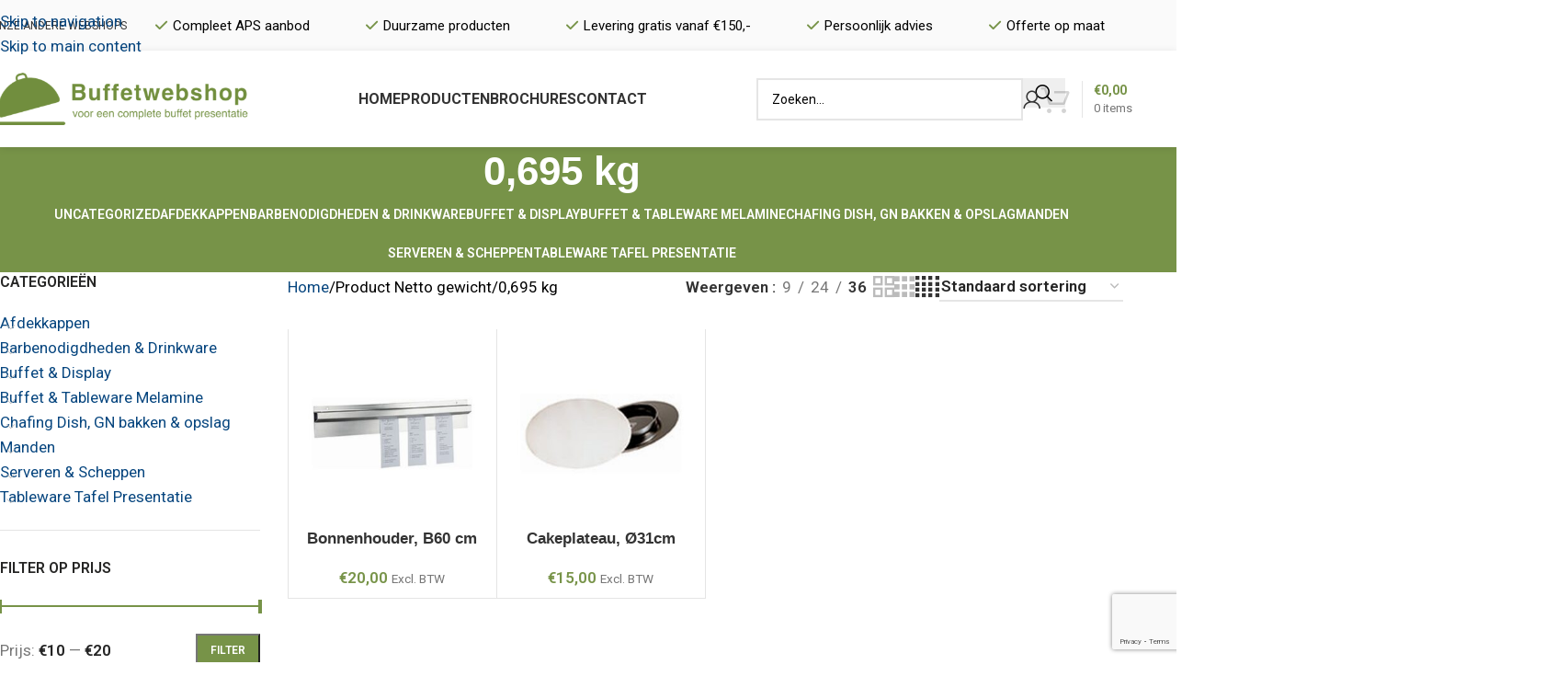

--- FILE ---
content_type: text/html; charset=UTF-8
request_url: https://www.buffetwebshop.nl/netto-gewicht/0695-kg/
body_size: 26759
content:
<!DOCTYPE html>
<html lang="nl-NL">
<head>
	<meta charset="UTF-8">
	<link rel="profile" href="https://gmpg.org/xfn/11">
	<link rel="pingback" href="https://www.buffetwebshop.nl/xmlrpc.php">

	<meta name='robots' content='index, follow, max-image-preview:large, max-snippet:-1, max-video-preview:-1' />

	<!-- This site is optimized with the Yoast SEO plugin v26.7 - https://yoast.com/wordpress/plugins/seo/ -->
	<title>0,695 kg Archieven - Buffetwebshop</title>
	<link rel="canonical" href="https://www.buffetwebshop.nl/netto-gewicht/0695-kg/" />
	<meta property="og:locale" content="nl_NL" />
	<meta property="og:type" content="article" />
	<meta property="og:title" content="0,695 kg Archieven - Buffetwebshop" />
	<meta property="og:url" content="https://www.buffetwebshop.nl/netto-gewicht/0695-kg/" />
	<meta property="og:site_name" content="Buffetwebshop" />
	<meta name="twitter:card" content="summary_large_image" />
	<script type="application/ld+json" class="yoast-schema-graph">{"@context":"https://schema.org","@graph":[{"@type":"CollectionPage","@id":"https://www.buffetwebshop.nl/netto-gewicht/0695-kg/","url":"https://www.buffetwebshop.nl/netto-gewicht/0695-kg/","name":"0,695 kg Archieven - Buffetwebshop","isPartOf":{"@id":"https://www.buffetwebshop.nl/#website"},"primaryImageOfPage":{"@id":"https://www.buffetwebshop.nl/netto-gewicht/0695-kg/#primaryimage"},"image":{"@id":"https://www.buffetwebshop.nl/netto-gewicht/0695-kg/#primaryimage"},"thumbnailUrl":"https://www.buffetwebshop.nl/wp-content/uploads/2020/06/88900.jpg","breadcrumb":{"@id":"https://www.buffetwebshop.nl/netto-gewicht/0695-kg/#breadcrumb"},"inLanguage":"nl-NL"},{"@type":"ImageObject","inLanguage":"nl-NL","@id":"https://www.buffetwebshop.nl/netto-gewicht/0695-kg/#primaryimage","url":"https://www.buffetwebshop.nl/wp-content/uploads/2020/06/88900.jpg","contentUrl":"https://www.buffetwebshop.nl/wp-content/uploads/2020/06/88900.jpg","width":650,"height":650},{"@type":"BreadcrumbList","@id":"https://www.buffetwebshop.nl/netto-gewicht/0695-kg/#breadcrumb","itemListElement":[{"@type":"ListItem","position":1,"name":"Home","item":"https://www.buffetwebshop.nl/"},{"@type":"ListItem","position":2,"name":"0,695 kg"}]},{"@type":"WebSite","@id":"https://www.buffetwebshop.nl/#website","url":"https://www.buffetwebshop.nl/","name":"Buffetwebshop","description":"Voor uw complete buffet presentatie","potentialAction":[{"@type":"SearchAction","target":{"@type":"EntryPoint","urlTemplate":"https://www.buffetwebshop.nl/?s={search_term_string}"},"query-input":{"@type":"PropertyValueSpecification","valueRequired":true,"valueName":"search_term_string"}}],"inLanguage":"nl-NL"}]}</script>
	<!-- / Yoast SEO plugin. -->


<link rel='dns-prefetch' href='//www.googletagmanager.com' />
<link rel='dns-prefetch' href='//fonts.googleapis.com' />
<link rel="alternate" type="application/rss+xml" title="Buffetwebshop &raquo; feed" href="https://www.buffetwebshop.nl/feed/" />
<link rel="alternate" type="application/rss+xml" title="Buffetwebshop &raquo; reacties feed" href="https://www.buffetwebshop.nl/comments/feed/" />
<link rel="alternate" type="application/rss+xml" title="Buffetwebshop &raquo; 0,695 kg Netto gewicht feed" href="https://www.buffetwebshop.nl/netto-gewicht/0695-kg/feed/" />
		<!-- This site uses the Google Analytics by MonsterInsights plugin v9.11.1 - Using Analytics tracking - https://www.monsterinsights.com/ -->
		<!-- Opmerking: MonsterInsights is momenteel niet geconfigureerd op deze site. De site eigenaar moet authenticeren met Google Analytics in de MonsterInsights instellingen scherm. -->
					<!-- No tracking code set -->
				<!-- / Google Analytics by MonsterInsights -->
		<style id='wp-img-auto-sizes-contain-inline-css' type='text/css'>
img:is([sizes=auto i],[sizes^="auto," i]){contain-intrinsic-size:3000px 1500px}
/*# sourceURL=wp-img-auto-sizes-contain-inline-css */
</style>
<link rel='stylesheet' id='sbi_styles-css' href='https://www.buffetwebshop.nl/wp-content/plugins/instagram-feed/css/sbi-styles.min.css?ver=6.10.0' type='text/css' media='all' />
<link rel='stylesheet' id='wp-block-library-css' href='https://www.buffetwebshop.nl/wp-includes/css/dist/block-library/style.min.css?ver=77875cce6495152b3372cccaa64715ea' type='text/css' media='all' />
<style id='global-styles-inline-css' type='text/css'>
:root{--wp--preset--aspect-ratio--square: 1;--wp--preset--aspect-ratio--4-3: 4/3;--wp--preset--aspect-ratio--3-4: 3/4;--wp--preset--aspect-ratio--3-2: 3/2;--wp--preset--aspect-ratio--2-3: 2/3;--wp--preset--aspect-ratio--16-9: 16/9;--wp--preset--aspect-ratio--9-16: 9/16;--wp--preset--color--black: #000000;--wp--preset--color--cyan-bluish-gray: #abb8c3;--wp--preset--color--white: #ffffff;--wp--preset--color--pale-pink: #f78da7;--wp--preset--color--vivid-red: #cf2e2e;--wp--preset--color--luminous-vivid-orange: #ff6900;--wp--preset--color--luminous-vivid-amber: #fcb900;--wp--preset--color--light-green-cyan: #7bdcb5;--wp--preset--color--vivid-green-cyan: #00d084;--wp--preset--color--pale-cyan-blue: #8ed1fc;--wp--preset--color--vivid-cyan-blue: #0693e3;--wp--preset--color--vivid-purple: #9b51e0;--wp--preset--gradient--vivid-cyan-blue-to-vivid-purple: linear-gradient(135deg,rgb(6,147,227) 0%,rgb(155,81,224) 100%);--wp--preset--gradient--light-green-cyan-to-vivid-green-cyan: linear-gradient(135deg,rgb(122,220,180) 0%,rgb(0,208,130) 100%);--wp--preset--gradient--luminous-vivid-amber-to-luminous-vivid-orange: linear-gradient(135deg,rgb(252,185,0) 0%,rgb(255,105,0) 100%);--wp--preset--gradient--luminous-vivid-orange-to-vivid-red: linear-gradient(135deg,rgb(255,105,0) 0%,rgb(207,46,46) 100%);--wp--preset--gradient--very-light-gray-to-cyan-bluish-gray: linear-gradient(135deg,rgb(238,238,238) 0%,rgb(169,184,195) 100%);--wp--preset--gradient--cool-to-warm-spectrum: linear-gradient(135deg,rgb(74,234,220) 0%,rgb(151,120,209) 20%,rgb(207,42,186) 40%,rgb(238,44,130) 60%,rgb(251,105,98) 80%,rgb(254,248,76) 100%);--wp--preset--gradient--blush-light-purple: linear-gradient(135deg,rgb(255,206,236) 0%,rgb(152,150,240) 100%);--wp--preset--gradient--blush-bordeaux: linear-gradient(135deg,rgb(254,205,165) 0%,rgb(254,45,45) 50%,rgb(107,0,62) 100%);--wp--preset--gradient--luminous-dusk: linear-gradient(135deg,rgb(255,203,112) 0%,rgb(199,81,192) 50%,rgb(65,88,208) 100%);--wp--preset--gradient--pale-ocean: linear-gradient(135deg,rgb(255,245,203) 0%,rgb(182,227,212) 50%,rgb(51,167,181) 100%);--wp--preset--gradient--electric-grass: linear-gradient(135deg,rgb(202,248,128) 0%,rgb(113,206,126) 100%);--wp--preset--gradient--midnight: linear-gradient(135deg,rgb(2,3,129) 0%,rgb(40,116,252) 100%);--wp--preset--font-size--small: 13px;--wp--preset--font-size--medium: 20px;--wp--preset--font-size--large: 36px;--wp--preset--font-size--x-large: 42px;--wp--preset--spacing--20: 0.44rem;--wp--preset--spacing--30: 0.67rem;--wp--preset--spacing--40: 1rem;--wp--preset--spacing--50: 1.5rem;--wp--preset--spacing--60: 2.25rem;--wp--preset--spacing--70: 3.38rem;--wp--preset--spacing--80: 5.06rem;--wp--preset--shadow--natural: 6px 6px 9px rgba(0, 0, 0, 0.2);--wp--preset--shadow--deep: 12px 12px 50px rgba(0, 0, 0, 0.4);--wp--preset--shadow--sharp: 6px 6px 0px rgba(0, 0, 0, 0.2);--wp--preset--shadow--outlined: 6px 6px 0px -3px rgb(255, 255, 255), 6px 6px rgb(0, 0, 0);--wp--preset--shadow--crisp: 6px 6px 0px rgb(0, 0, 0);}:where(body) { margin: 0; }.wp-site-blocks > .alignleft { float: left; margin-right: 2em; }.wp-site-blocks > .alignright { float: right; margin-left: 2em; }.wp-site-blocks > .aligncenter { justify-content: center; margin-left: auto; margin-right: auto; }:where(.is-layout-flex){gap: 0.5em;}:where(.is-layout-grid){gap: 0.5em;}.is-layout-flow > .alignleft{float: left;margin-inline-start: 0;margin-inline-end: 2em;}.is-layout-flow > .alignright{float: right;margin-inline-start: 2em;margin-inline-end: 0;}.is-layout-flow > .aligncenter{margin-left: auto !important;margin-right: auto !important;}.is-layout-constrained > .alignleft{float: left;margin-inline-start: 0;margin-inline-end: 2em;}.is-layout-constrained > .alignright{float: right;margin-inline-start: 2em;margin-inline-end: 0;}.is-layout-constrained > .aligncenter{margin-left: auto !important;margin-right: auto !important;}.is-layout-constrained > :where(:not(.alignleft):not(.alignright):not(.alignfull)){margin-left: auto !important;margin-right: auto !important;}body .is-layout-flex{display: flex;}.is-layout-flex{flex-wrap: wrap;align-items: center;}.is-layout-flex > :is(*, div){margin: 0;}body .is-layout-grid{display: grid;}.is-layout-grid > :is(*, div){margin: 0;}body{padding-top: 0px;padding-right: 0px;padding-bottom: 0px;padding-left: 0px;}a:where(:not(.wp-element-button)){text-decoration: none;}:root :where(.wp-element-button, .wp-block-button__link){background-color: #32373c;border-width: 0;color: #fff;font-family: inherit;font-size: inherit;font-style: inherit;font-weight: inherit;letter-spacing: inherit;line-height: inherit;padding-top: calc(0.667em + 2px);padding-right: calc(1.333em + 2px);padding-bottom: calc(0.667em + 2px);padding-left: calc(1.333em + 2px);text-decoration: none;text-transform: inherit;}.has-black-color{color: var(--wp--preset--color--black) !important;}.has-cyan-bluish-gray-color{color: var(--wp--preset--color--cyan-bluish-gray) !important;}.has-white-color{color: var(--wp--preset--color--white) !important;}.has-pale-pink-color{color: var(--wp--preset--color--pale-pink) !important;}.has-vivid-red-color{color: var(--wp--preset--color--vivid-red) !important;}.has-luminous-vivid-orange-color{color: var(--wp--preset--color--luminous-vivid-orange) !important;}.has-luminous-vivid-amber-color{color: var(--wp--preset--color--luminous-vivid-amber) !important;}.has-light-green-cyan-color{color: var(--wp--preset--color--light-green-cyan) !important;}.has-vivid-green-cyan-color{color: var(--wp--preset--color--vivid-green-cyan) !important;}.has-pale-cyan-blue-color{color: var(--wp--preset--color--pale-cyan-blue) !important;}.has-vivid-cyan-blue-color{color: var(--wp--preset--color--vivid-cyan-blue) !important;}.has-vivid-purple-color{color: var(--wp--preset--color--vivid-purple) !important;}.has-black-background-color{background-color: var(--wp--preset--color--black) !important;}.has-cyan-bluish-gray-background-color{background-color: var(--wp--preset--color--cyan-bluish-gray) !important;}.has-white-background-color{background-color: var(--wp--preset--color--white) !important;}.has-pale-pink-background-color{background-color: var(--wp--preset--color--pale-pink) !important;}.has-vivid-red-background-color{background-color: var(--wp--preset--color--vivid-red) !important;}.has-luminous-vivid-orange-background-color{background-color: var(--wp--preset--color--luminous-vivid-orange) !important;}.has-luminous-vivid-amber-background-color{background-color: var(--wp--preset--color--luminous-vivid-amber) !important;}.has-light-green-cyan-background-color{background-color: var(--wp--preset--color--light-green-cyan) !important;}.has-vivid-green-cyan-background-color{background-color: var(--wp--preset--color--vivid-green-cyan) !important;}.has-pale-cyan-blue-background-color{background-color: var(--wp--preset--color--pale-cyan-blue) !important;}.has-vivid-cyan-blue-background-color{background-color: var(--wp--preset--color--vivid-cyan-blue) !important;}.has-vivid-purple-background-color{background-color: var(--wp--preset--color--vivid-purple) !important;}.has-black-border-color{border-color: var(--wp--preset--color--black) !important;}.has-cyan-bluish-gray-border-color{border-color: var(--wp--preset--color--cyan-bluish-gray) !important;}.has-white-border-color{border-color: var(--wp--preset--color--white) !important;}.has-pale-pink-border-color{border-color: var(--wp--preset--color--pale-pink) !important;}.has-vivid-red-border-color{border-color: var(--wp--preset--color--vivid-red) !important;}.has-luminous-vivid-orange-border-color{border-color: var(--wp--preset--color--luminous-vivid-orange) !important;}.has-luminous-vivid-amber-border-color{border-color: var(--wp--preset--color--luminous-vivid-amber) !important;}.has-light-green-cyan-border-color{border-color: var(--wp--preset--color--light-green-cyan) !important;}.has-vivid-green-cyan-border-color{border-color: var(--wp--preset--color--vivid-green-cyan) !important;}.has-pale-cyan-blue-border-color{border-color: var(--wp--preset--color--pale-cyan-blue) !important;}.has-vivid-cyan-blue-border-color{border-color: var(--wp--preset--color--vivid-cyan-blue) !important;}.has-vivid-purple-border-color{border-color: var(--wp--preset--color--vivid-purple) !important;}.has-vivid-cyan-blue-to-vivid-purple-gradient-background{background: var(--wp--preset--gradient--vivid-cyan-blue-to-vivid-purple) !important;}.has-light-green-cyan-to-vivid-green-cyan-gradient-background{background: var(--wp--preset--gradient--light-green-cyan-to-vivid-green-cyan) !important;}.has-luminous-vivid-amber-to-luminous-vivid-orange-gradient-background{background: var(--wp--preset--gradient--luminous-vivid-amber-to-luminous-vivid-orange) !important;}.has-luminous-vivid-orange-to-vivid-red-gradient-background{background: var(--wp--preset--gradient--luminous-vivid-orange-to-vivid-red) !important;}.has-very-light-gray-to-cyan-bluish-gray-gradient-background{background: var(--wp--preset--gradient--very-light-gray-to-cyan-bluish-gray) !important;}.has-cool-to-warm-spectrum-gradient-background{background: var(--wp--preset--gradient--cool-to-warm-spectrum) !important;}.has-blush-light-purple-gradient-background{background: var(--wp--preset--gradient--blush-light-purple) !important;}.has-blush-bordeaux-gradient-background{background: var(--wp--preset--gradient--blush-bordeaux) !important;}.has-luminous-dusk-gradient-background{background: var(--wp--preset--gradient--luminous-dusk) !important;}.has-pale-ocean-gradient-background{background: var(--wp--preset--gradient--pale-ocean) !important;}.has-electric-grass-gradient-background{background: var(--wp--preset--gradient--electric-grass) !important;}.has-midnight-gradient-background{background: var(--wp--preset--gradient--midnight) !important;}.has-small-font-size{font-size: var(--wp--preset--font-size--small) !important;}.has-medium-font-size{font-size: var(--wp--preset--font-size--medium) !important;}.has-large-font-size{font-size: var(--wp--preset--font-size--large) !important;}.has-x-large-font-size{font-size: var(--wp--preset--font-size--x-large) !important;}
/*# sourceURL=global-styles-inline-css */
</style>

<style id='woocommerce-inline-inline-css' type='text/css'>
.woocommerce form .form-row .required { visibility: visible; }
/*# sourceURL=woocommerce-inline-inline-css */
</style>
<link rel='stylesheet' id='mollie-applepaydirect-css' href='https://www.buffetwebshop.nl/wp-content/plugins/mollie-payments-for-woocommerce/public/css/mollie-applepaydirect.min.css?ver=1765844794' type='text/css' media='screen' />
<link rel='stylesheet' id='js_composer_front-css' href='https://www.buffetwebshop.nl/wp-content/uploads/2021/09/js_composer-1630576798.css?ver=8.3.9' type='text/css' media='all' />
<link rel='stylesheet' id='vc_font_awesome_5_shims-css' href='https://www.buffetwebshop.nl/wp-content/plugins/js_composer/assets/lib/vendor/dist/@fortawesome/fontawesome-free/css/v4-shims.min.css?ver=8.7.2' type='text/css' media='all' />
<link rel='stylesheet' id='vc_font_awesome_6-css' href='https://www.buffetwebshop.nl/wp-content/plugins/js_composer/assets/lib/vendor/dist/@fortawesome/fontawesome-free/css/all.min.css?ver=8.7.2' type='text/css' media='all' />
<link rel='stylesheet' id='wd-style-base-css' href='https://www.buffetwebshop.nl/wp-content/themes/woodmart/css/parts/base.min.css?ver=8.3.9' type='text/css' media='all' />
<link rel='stylesheet' id='wd-helpers-wpb-elem-css' href='https://www.buffetwebshop.nl/wp-content/themes/woodmart/css/parts/helpers-wpb-elem.min.css?ver=8.3.9' type='text/css' media='all' />
<link rel='stylesheet' id='wd-revolution-slider-css' href='https://www.buffetwebshop.nl/wp-content/themes/woodmart/css/parts/int-rev-slider.min.css?ver=8.3.9' type='text/css' media='all' />
<link rel='stylesheet' id='wd-wpbakery-base-css' href='https://www.buffetwebshop.nl/wp-content/themes/woodmart/css/parts/int-wpb-base.min.css?ver=8.3.9' type='text/css' media='all' />
<link rel='stylesheet' id='wd-wpbakery-base-deprecated-css' href='https://www.buffetwebshop.nl/wp-content/themes/woodmart/css/parts/int-wpb-base-deprecated.min.css?ver=8.3.9' type='text/css' media='all' />
<link rel='stylesheet' id='wd-int-wordfence-css' href='https://www.buffetwebshop.nl/wp-content/themes/woodmart/css/parts/int-wordfence.min.css?ver=8.3.9' type='text/css' media='all' />
<link rel='stylesheet' id='wd-notices-fixed-css' href='https://www.buffetwebshop.nl/wp-content/themes/woodmart/css/parts/woo-opt-sticky-notices-old.min.css?ver=8.3.9' type='text/css' media='all' />
<link rel='stylesheet' id='wd-woocommerce-base-css' href='https://www.buffetwebshop.nl/wp-content/themes/woodmart/css/parts/woocommerce-base.min.css?ver=8.3.9' type='text/css' media='all' />
<link rel='stylesheet' id='wd-mod-star-rating-css' href='https://www.buffetwebshop.nl/wp-content/themes/woodmart/css/parts/mod-star-rating.min.css?ver=8.3.9' type='text/css' media='all' />
<link rel='stylesheet' id='wd-woocommerce-block-notices-css' href='https://www.buffetwebshop.nl/wp-content/themes/woodmart/css/parts/woo-mod-block-notices.min.css?ver=8.3.9' type='text/css' media='all' />
<link rel='stylesheet' id='wd-widget-active-filters-css' href='https://www.buffetwebshop.nl/wp-content/themes/woodmart/css/parts/woo-widget-active-filters.min.css?ver=8.3.9' type='text/css' media='all' />
<link rel='stylesheet' id='wd-woo-shop-predefined-css' href='https://www.buffetwebshop.nl/wp-content/themes/woodmart/css/parts/woo-shop-predefined.min.css?ver=8.3.9' type='text/css' media='all' />
<link rel='stylesheet' id='wd-shop-title-categories-css' href='https://www.buffetwebshop.nl/wp-content/themes/woodmart/css/parts/woo-categories-loop-nav.min.css?ver=8.3.9' type='text/css' media='all' />
<link rel='stylesheet' id='wd-woo-categories-loop-nav-mobile-accordion-css' href='https://www.buffetwebshop.nl/wp-content/themes/woodmart/css/parts/woo-categories-loop-nav-mobile-accordion.min.css?ver=8.3.9' type='text/css' media='all' />
<link rel='stylesheet' id='wd-woo-shop-el-products-per-page-css' href='https://www.buffetwebshop.nl/wp-content/themes/woodmart/css/parts/woo-shop-el-products-per-page.min.css?ver=8.3.9' type='text/css' media='all' />
<link rel='stylesheet' id='wd-woo-shop-page-title-css' href='https://www.buffetwebshop.nl/wp-content/themes/woodmart/css/parts/woo-shop-page-title.min.css?ver=8.3.9' type='text/css' media='all' />
<link rel='stylesheet' id='wd-woo-mod-shop-loop-head-css' href='https://www.buffetwebshop.nl/wp-content/themes/woodmart/css/parts/woo-mod-shop-loop-head.min.css?ver=8.3.9' type='text/css' media='all' />
<link rel='stylesheet' id='wd-woo-shop-el-order-by-css' href='https://www.buffetwebshop.nl/wp-content/themes/woodmart/css/parts/woo-shop-el-order-by.min.css?ver=8.3.9' type='text/css' media='all' />
<link rel='stylesheet' id='wd-woo-shop-el-products-view-css' href='https://www.buffetwebshop.nl/wp-content/themes/woodmart/css/parts/woo-shop-el-products-view.min.css?ver=8.3.9' type='text/css' media='all' />
<link rel='stylesheet' id='wd-woo-opt-hide-larger-price-css' href='https://www.buffetwebshop.nl/wp-content/themes/woodmart/css/parts/woo-opt-hide-larger-price.min.css?ver=8.3.9' type='text/css' media='all' />
<link rel='stylesheet' id='wd-wp-blocks-css' href='https://www.buffetwebshop.nl/wp-content/themes/woodmart/css/parts/wp-blocks.min.css?ver=8.3.9' type='text/css' media='all' />
<link rel='stylesheet' id='child-style-css' href='https://www.buffetwebshop.nl/wp-content/themes/woodmart-child/style.css?ver=8.3.9' type='text/css' media='all' />
<link rel='stylesheet' id='wd-header-base-css' href='https://www.buffetwebshop.nl/wp-content/themes/woodmart/css/parts/header-base.min.css?ver=8.3.9' type='text/css' media='all' />
<link rel='stylesheet' id='wd-mod-tools-css' href='https://www.buffetwebshop.nl/wp-content/themes/woodmart/css/parts/mod-tools.min.css?ver=8.3.9' type='text/css' media='all' />
<link rel='stylesheet' id='wd-header-elements-base-css' href='https://www.buffetwebshop.nl/wp-content/themes/woodmart/css/parts/header-el-base.min.css?ver=8.3.9' type='text/css' media='all' />
<link rel='stylesheet' id='wd-mod-nav-menu-label-css' href='https://www.buffetwebshop.nl/wp-content/themes/woodmart/css/parts/mod-nav-menu-label.min.css?ver=8.3.9' type='text/css' media='all' />
<link rel='stylesheet' id='wd-header-search-css' href='https://www.buffetwebshop.nl/wp-content/themes/woodmart/css/parts/header-el-search.min.css?ver=8.3.9' type='text/css' media='all' />
<link rel='stylesheet' id='wd-header-search-form-css' href='https://www.buffetwebshop.nl/wp-content/themes/woodmart/css/parts/header-el-search-form.min.css?ver=8.3.9' type='text/css' media='all' />
<link rel='stylesheet' id='wd-wd-search-form-css' href='https://www.buffetwebshop.nl/wp-content/themes/woodmart/css/parts/wd-search-form.min.css?ver=8.3.9' type='text/css' media='all' />
<link rel='stylesheet' id='wd-wd-search-results-css' href='https://www.buffetwebshop.nl/wp-content/themes/woodmart/css/parts/wd-search-results.min.css?ver=8.3.9' type='text/css' media='all' />
<link rel='stylesheet' id='wd-wd-search-dropdown-css' href='https://www.buffetwebshop.nl/wp-content/themes/woodmart/css/parts/wd-search-dropdown.min.css?ver=8.3.9' type='text/css' media='all' />
<link rel='stylesheet' id='wd-woo-mod-login-form-css' href='https://www.buffetwebshop.nl/wp-content/themes/woodmart/css/parts/woo-mod-login-form.min.css?ver=8.3.9' type='text/css' media='all' />
<link rel='stylesheet' id='wd-header-my-account-css' href='https://www.buffetwebshop.nl/wp-content/themes/woodmart/css/parts/header-el-my-account.min.css?ver=8.3.9' type='text/css' media='all' />
<link rel='stylesheet' id='wd-header-cart-design-3-css' href='https://www.buffetwebshop.nl/wp-content/themes/woodmart/css/parts/header-el-cart-design-3.min.css?ver=8.3.9' type='text/css' media='all' />
<link rel='stylesheet' id='wd-header-cart-side-css' href='https://www.buffetwebshop.nl/wp-content/themes/woodmart/css/parts/header-el-cart-side.min.css?ver=8.3.9' type='text/css' media='all' />
<link rel='stylesheet' id='wd-header-cart-css' href='https://www.buffetwebshop.nl/wp-content/themes/woodmart/css/parts/header-el-cart.min.css?ver=8.3.9' type='text/css' media='all' />
<link rel='stylesheet' id='wd-widget-shopping-cart-css' href='https://www.buffetwebshop.nl/wp-content/themes/woodmart/css/parts/woo-widget-shopping-cart.min.css?ver=8.3.9' type='text/css' media='all' />
<link rel='stylesheet' id='wd-widget-product-list-css' href='https://www.buffetwebshop.nl/wp-content/themes/woodmart/css/parts/woo-widget-product-list.min.css?ver=8.3.9' type='text/css' media='all' />
<link rel='stylesheet' id='wd-header-mobile-nav-dropdown-css' href='https://www.buffetwebshop.nl/wp-content/themes/woodmart/css/parts/header-el-mobile-nav-dropdown.min.css?ver=8.3.9' type='text/css' media='all' />
<link rel='stylesheet' id='wd-page-title-css' href='https://www.buffetwebshop.nl/wp-content/themes/woodmart/css/parts/page-title.min.css?ver=8.3.9' type='text/css' media='all' />
<link rel='stylesheet' id='wd-off-canvas-sidebar-css' href='https://www.buffetwebshop.nl/wp-content/themes/woodmart/css/parts/opt-off-canvas-sidebar.min.css?ver=8.3.9' type='text/css' media='all' />
<link rel='stylesheet' id='wd-widget-product-cat-css' href='https://www.buffetwebshop.nl/wp-content/themes/woodmart/css/parts/woo-widget-product-cat.min.css?ver=8.3.9' type='text/css' media='all' />
<link rel='stylesheet' id='wd-widget-slider-price-filter-css' href='https://www.buffetwebshop.nl/wp-content/themes/woodmart/css/parts/woo-widget-slider-price-filter.min.css?ver=8.3.9' type='text/css' media='all' />
<link rel='stylesheet' id='wd-shop-filter-area-css' href='https://www.buffetwebshop.nl/wp-content/themes/woodmart/css/parts/woo-shop-el-filters-area.min.css?ver=8.3.9' type='text/css' media='all' />
<link rel='stylesheet' id='wd-bordered-product-css' href='https://www.buffetwebshop.nl/wp-content/themes/woodmart/css/parts/woo-opt-bordered-product.min.css?ver=8.3.9' type='text/css' media='all' />
<link rel='stylesheet' id='wd-product-loop-css' href='https://www.buffetwebshop.nl/wp-content/themes/woodmart/css/parts/woo-product-loop.min.css?ver=8.3.9' type='text/css' media='all' />
<link rel='stylesheet' id='wd-product-loop-quick-css' href='https://www.buffetwebshop.nl/wp-content/themes/woodmart/css/parts/woo-product-loop-quick.min.css?ver=8.3.9' type='text/css' media='all' />
<link rel='stylesheet' id='wd-woo-mod-add-btn-replace-css' href='https://www.buffetwebshop.nl/wp-content/themes/woodmart/css/parts/woo-mod-add-btn-replace.min.css?ver=8.3.9' type='text/css' media='all' />
<link rel='stylesheet' id='wd-categories-loop-replace-title-css' href='https://www.buffetwebshop.nl/wp-content/themes/woodmart/css/parts/woo-categories-loop-replace-title-old.min.css?ver=8.3.9' type='text/css' media='all' />
<link rel='stylesheet' id='wd-woo-categories-loop-css' href='https://www.buffetwebshop.nl/wp-content/themes/woodmart/css/parts/woo-categories-loop.min.css?ver=8.3.9' type='text/css' media='all' />
<link rel='stylesheet' id='wd-categories-loop-css' href='https://www.buffetwebshop.nl/wp-content/themes/woodmart/css/parts/woo-categories-loop-old.min.css?ver=8.3.9' type='text/css' media='all' />
<link rel='stylesheet' id='wd-sticky-loader-css' href='https://www.buffetwebshop.nl/wp-content/themes/woodmart/css/parts/mod-sticky-loader.min.css?ver=8.3.9' type='text/css' media='all' />
<link rel='stylesheet' id='wd-mfp-popup-css' href='https://www.buffetwebshop.nl/wp-content/themes/woodmart/css/parts/lib-magnific-popup.min.css?ver=8.3.9' type='text/css' media='all' />
<link rel='stylesheet' id='wd-mod-animations-transform-css' href='https://www.buffetwebshop.nl/wp-content/themes/woodmart/css/parts/mod-animations-transform.min.css?ver=8.3.9' type='text/css' media='all' />
<link rel='stylesheet' id='wd-mod-transform-css' href='https://www.buffetwebshop.nl/wp-content/themes/woodmart/css/parts/mod-transform.min.css?ver=8.3.9' type='text/css' media='all' />
<link rel='stylesheet' id='wd-footer-base-css' href='https://www.buffetwebshop.nl/wp-content/themes/woodmart/css/parts/footer-base.min.css?ver=8.3.9' type='text/css' media='all' />
<link rel='stylesheet' id='wd-list-css' href='https://www.buffetwebshop.nl/wp-content/themes/woodmart/css/parts/el-list.min.css?ver=8.3.9' type='text/css' media='all' />
<link rel='stylesheet' id='wd-el-list-css' href='https://www.buffetwebshop.nl/wp-content/themes/woodmart/css/parts/el-list-wpb-elem.min.css?ver=8.3.9' type='text/css' media='all' />
<link rel='stylesheet' id='wd-widget-nav-css' href='https://www.buffetwebshop.nl/wp-content/themes/woodmart/css/parts/widget-nav.min.css?ver=8.3.9' type='text/css' media='all' />
<link rel='stylesheet' id='wd-social-icons-css' href='https://www.buffetwebshop.nl/wp-content/themes/woodmart/css/parts/el-social-icons.min.css?ver=8.3.9' type='text/css' media='all' />
<link rel='stylesheet' id='wd-social-icons-styles-css' href='https://www.buffetwebshop.nl/wp-content/themes/woodmart/css/parts/el-social-styles.min.css?ver=8.3.9' type='text/css' media='all' />
<link rel='stylesheet' id='wd-scroll-top-css' href='https://www.buffetwebshop.nl/wp-content/themes/woodmart/css/parts/opt-scrolltotop.min.css?ver=8.3.9' type='text/css' media='all' />
<link rel='stylesheet' id='wd-header-my-account-sidebar-css' href='https://www.buffetwebshop.nl/wp-content/themes/woodmart/css/parts/header-el-my-account-sidebar.min.css?ver=8.3.9' type='text/css' media='all' />
<link rel='stylesheet' id='wd-shop-off-canvas-sidebar-css' href='https://www.buffetwebshop.nl/wp-content/themes/woodmart/css/parts/opt-shop-off-canvas-sidebar.min.css?ver=8.3.9' type='text/css' media='all' />
<link rel='stylesheet' id='wd-cookies-popup-css' href='https://www.buffetwebshop.nl/wp-content/themes/woodmart/css/parts/opt-cookies.min.css?ver=8.3.9' type='text/css' media='all' />
<link rel='stylesheet' id='wd-bottom-toolbar-css' href='https://www.buffetwebshop.nl/wp-content/themes/woodmart/css/parts/opt-bottom-toolbar.min.css?ver=8.3.9' type='text/css' media='all' />
<link rel='stylesheet' id='xts-google-fonts-css' href='https://fonts.googleapis.com/css?family=Roboto%3A400%2C600%2C700%7CLato%3A400%2C700&#038;ver=8.3.9' type='text/css' media='all' />
<script type="text/javascript" src="https://www.buffetwebshop.nl/wp-includes/js/jquery/jquery.min.js?ver=3.7.1" id="jquery-core-js"></script>
<script type="text/javascript" src="https://www.buffetwebshop.nl/wp-includes/js/jquery/jquery-migrate.min.js?ver=3.4.1" id="jquery-migrate-js"></script>
<script type="text/javascript" src="https://www.buffetwebshop.nl/wp-content/plugins/woocommerce/assets/js/jquery-blockui/jquery.blockUI.min.js?ver=2.7.0-wc.10.4.3" id="wc-jquery-blockui-js" data-wp-strategy="defer"></script>
<script type="text/javascript" id="wc-add-to-cart-js-extra">
/* <![CDATA[ */
var wc_add_to_cart_params = {"ajax_url":"/wp-admin/admin-ajax.php","wc_ajax_url":"/?wc-ajax=%%endpoint%%","i18n_view_cart":"Bekijk winkelwagen","cart_url":"https://www.buffetwebshop.nl/winkelmand/","is_cart":"","cart_redirect_after_add":"no"};
//# sourceURL=wc-add-to-cart-js-extra
/* ]]> */
</script>
<script type="text/javascript" src="https://www.buffetwebshop.nl/wp-content/plugins/woocommerce/assets/js/frontend/add-to-cart.min.js?ver=10.4.3" id="wc-add-to-cart-js" data-wp-strategy="defer"></script>
<script type="text/javascript" src="https://www.buffetwebshop.nl/wp-content/plugins/woocommerce/assets/js/js-cookie/js.cookie.min.js?ver=2.1.4-wc.10.4.3" id="wc-js-cookie-js" defer="defer" data-wp-strategy="defer"></script>
<script type="text/javascript" id="woocommerce-js-extra">
/* <![CDATA[ */
var woocommerce_params = {"ajax_url":"/wp-admin/admin-ajax.php","wc_ajax_url":"/?wc-ajax=%%endpoint%%","i18n_password_show":"Wachtwoord weergeven","i18n_password_hide":"Wachtwoord verbergen"};
//# sourceURL=woocommerce-js-extra
/* ]]> */
</script>
<script type="text/javascript" src="https://www.buffetwebshop.nl/wp-content/plugins/woocommerce/assets/js/frontend/woocommerce.min.js?ver=10.4.3" id="woocommerce-js" defer="defer" data-wp-strategy="defer"></script>
<script type="text/javascript" src="https://www.buffetwebshop.nl/wp-content/plugins/js_composer/assets/js/vendors/woocommerce-add-to-cart.js?ver=8.7.2" id="vc_woocommerce-add-to-cart-js-js"></script>

<!-- Google tag (gtag.js) snippet toegevoegd door Site Kit -->
<!-- Google Analytics snippet toegevoegd door Site Kit -->
<script type="text/javascript" src="https://www.googletagmanager.com/gtag/js?id=G-MNV5SDFXML" id="google_gtagjs-js" async></script>
<script type="text/javascript" id="google_gtagjs-js-after">
/* <![CDATA[ */
window.dataLayer = window.dataLayer || [];function gtag(){dataLayer.push(arguments);}
gtag("set","linker",{"domains":["www.buffetwebshop.nl"]});
gtag("js", new Date());
gtag("set", "developer_id.dZTNiMT", true);
gtag("config", "G-MNV5SDFXML");
//# sourceURL=google_gtagjs-js-after
/* ]]> */
</script>
<script type="text/javascript" src="https://www.buffetwebshop.nl/wp-content/themes/woodmart/js/libs/device.min.js?ver=8.3.9" id="wd-device-library-js"></script>
<script type="text/javascript" src="https://www.buffetwebshop.nl/wp-content/themes/woodmart/js/scripts/global/scrollBar.min.js?ver=8.3.9" id="wd-scrollbar-js"></script>
<script></script><link rel="https://api.w.org/" href="https://www.buffetwebshop.nl/wp-json/" /><link rel="EditURI" type="application/rsd+xml" title="RSD" href="https://www.buffetwebshop.nl/xmlrpc.php?rsd" />

<meta name="generator" content="Site Kit by Google 1.170.0" /><script>  var el_i13_login_captcha=null; var el_i13_register_captcha=null; </script><meta name="theme-color" content="#779348">					<meta name="viewport" content="width=device-width, initial-scale=1.0, maximum-scale=1.0, user-scalable=no">
										<noscript><style>.woocommerce-product-gallery{ opacity: 1 !important; }</style></noscript>
	<meta name="generator" content="Powered by WPBakery Page Builder - drag and drop page builder for WordPress."/>
<meta name="generator" content="Powered by Slider Revolution 6.7.38 - responsive, Mobile-Friendly Slider Plugin for WordPress with comfortable drag and drop interface." />
<link rel="icon" href="https://www.buffetwebshop.nl/wp-content/uploads/2020/10/cropped-Buffet-webshop-favicon-32x32.png" sizes="32x32" />
<link rel="icon" href="https://www.buffetwebshop.nl/wp-content/uploads/2020/10/cropped-Buffet-webshop-favicon-192x192.png" sizes="192x192" />
<link rel="apple-touch-icon" href="https://www.buffetwebshop.nl/wp-content/uploads/2020/10/cropped-Buffet-webshop-favicon-180x180.png" />
<meta name="msapplication-TileImage" content="https://www.buffetwebshop.nl/wp-content/uploads/2020/10/cropped-Buffet-webshop-favicon-270x270.png" />
<script>function setREVStartSize(e){
			//window.requestAnimationFrame(function() {
				window.RSIW = window.RSIW===undefined ? window.innerWidth : window.RSIW;
				window.RSIH = window.RSIH===undefined ? window.innerHeight : window.RSIH;
				try {
					var pw = document.getElementById(e.c).parentNode.offsetWidth,
						newh;
					pw = pw===0 || isNaN(pw) || (e.l=="fullwidth" || e.layout=="fullwidth") ? window.RSIW : pw;
					e.tabw = e.tabw===undefined ? 0 : parseInt(e.tabw);
					e.thumbw = e.thumbw===undefined ? 0 : parseInt(e.thumbw);
					e.tabh = e.tabh===undefined ? 0 : parseInt(e.tabh);
					e.thumbh = e.thumbh===undefined ? 0 : parseInt(e.thumbh);
					e.tabhide = e.tabhide===undefined ? 0 : parseInt(e.tabhide);
					e.thumbhide = e.thumbhide===undefined ? 0 : parseInt(e.thumbhide);
					e.mh = e.mh===undefined || e.mh=="" || e.mh==="auto" ? 0 : parseInt(e.mh,0);
					if(e.layout==="fullscreen" || e.l==="fullscreen")
						newh = Math.max(e.mh,window.RSIH);
					else{
						e.gw = Array.isArray(e.gw) ? e.gw : [e.gw];
						for (var i in e.rl) if (e.gw[i]===undefined || e.gw[i]===0) e.gw[i] = e.gw[i-1];
						e.gh = e.el===undefined || e.el==="" || (Array.isArray(e.el) && e.el.length==0)? e.gh : e.el;
						e.gh = Array.isArray(e.gh) ? e.gh : [e.gh];
						for (var i in e.rl) if (e.gh[i]===undefined || e.gh[i]===0) e.gh[i] = e.gh[i-1];
											
						var nl = new Array(e.rl.length),
							ix = 0,
							sl;
						e.tabw = e.tabhide>=pw ? 0 : e.tabw;
						e.thumbw = e.thumbhide>=pw ? 0 : e.thumbw;
						e.tabh = e.tabhide>=pw ? 0 : e.tabh;
						e.thumbh = e.thumbhide>=pw ? 0 : e.thumbh;
						for (var i in e.rl) nl[i] = e.rl[i]<window.RSIW ? 0 : e.rl[i];
						sl = nl[0];
						for (var i in nl) if (sl>nl[i] && nl[i]>0) { sl = nl[i]; ix=i;}
						var m = pw>(e.gw[ix]+e.tabw+e.thumbw) ? 1 : (pw-(e.tabw+e.thumbw)) / (e.gw[ix]);
						newh =  (e.gh[ix] * m) + (e.tabh + e.thumbh);
					}
					var el = document.getElementById(e.c);
					if (el!==null && el) el.style.height = newh+"px";
					el = document.getElementById(e.c+"_wrapper");
					if (el!==null && el) {
						el.style.height = newh+"px";
						el.style.display = "block";
					}
				} catch(e){
					console.log("Failure at Presize of Slider:" + e)
				}
			//});
		  };</script>
<style>
		
		</style><noscript><style> .wpb_animate_when_almost_visible { opacity: 1; }</style></noscript>			<style id="wd-style-header_576762-css" data-type="wd-style-header_576762">
				:root{
	--wd-top-bar-h: 55px;
	--wd-top-bar-sm-h: 60px;
	--wd-top-bar-sticky-h: .00001px;
	--wd-top-bar-brd-w: .00001px;

	--wd-header-general-h: 105px;
	--wd-header-general-sm-h: 60px;
	--wd-header-general-sticky-h: 105px;
	--wd-header-general-brd-w: .00001px;

	--wd-header-bottom-h: .00001px;
	--wd-header-bottom-sm-h: .00001px;
	--wd-header-bottom-sticky-h: .00001px;
	--wd-header-bottom-brd-w: .00001px;

	--wd-header-clone-h: .00001px;

	--wd-header-brd-w: calc(var(--wd-top-bar-brd-w) + var(--wd-header-general-brd-w) + var(--wd-header-bottom-brd-w));
	--wd-header-h: calc(var(--wd-top-bar-h) + var(--wd-header-general-h) + var(--wd-header-bottom-h) + var(--wd-header-brd-w));
	--wd-header-sticky-h: calc(var(--wd-top-bar-sticky-h) + var(--wd-header-general-sticky-h) + var(--wd-header-bottom-sticky-h) + var(--wd-header-clone-h) + var(--wd-header-brd-w));
	--wd-header-sm-h: calc(var(--wd-top-bar-sm-h) + var(--wd-header-general-sm-h) + var(--wd-header-bottom-sm-h) + var(--wd-header-brd-w));
}

.whb-top-bar .wd-dropdown {
	margin-top: 6.5px;
}

.whb-top-bar .wd-dropdown:after {
	height: 17.5px;
}


.whb-sticked .whb-general-header .wd-dropdown:not(.sub-sub-menu) {
	margin-top: 31.5px;
}

.whb-sticked .whb-general-header .wd-dropdown:not(.sub-sub-menu):after {
	height: 42.5px;
}






		
.whb-top-bar {
	background-color: rgba(250, 250, 250, 1);border-color: rgba(119, 119, 119, 0.11);border-bottom-width: 0px;border-bottom-style: solid;
}

.whb-9x1ytaxq7aphtb3npidp form.searchform {
	--wd-form-height: 46px;
}
.whb-general-header {
	background-color: rgba(255, 255, 255, 1);border-bottom-width: 0px;border-bottom-style: solid;
}

.whb-header-bottom {
	border-bottom-width: 0px;border-bottom-style: solid;
}
			</style>
						<style id="wd-style-theme_settings_default-css" data-type="wd-style-theme_settings_default">
				@font-face {
	font-weight: normal;
	font-style: normal;
	font-family: "woodmart-font";
	src: url("//www.buffetwebshop.nl/wp-content/themes/woodmart/fonts/woodmart-font-1-400.woff2?v=8.3.9") format("woff2");
}

@font-face {
	font-family: "star";
	font-weight: 400;
	font-style: normal;
	src: url("//www.buffetwebshop.nl/wp-content/plugins/woocommerce/assets/fonts/star.eot?#iefix") format("embedded-opentype"), url("//www.buffetwebshop.nl/wp-content/plugins/woocommerce/assets/fonts/star.woff") format("woff"), url("//www.buffetwebshop.nl/wp-content/plugins/woocommerce/assets/fonts/star.ttf") format("truetype"), url("//www.buffetwebshop.nl/wp-content/plugins/woocommerce/assets/fonts/star.svg#star") format("svg");
}

@font-face {
	font-family: "WooCommerce";
	font-weight: 400;
	font-style: normal;
	src: url("//www.buffetwebshop.nl/wp-content/plugins/woocommerce/assets/fonts/WooCommerce.eot?#iefix") format("embedded-opentype"), url("//www.buffetwebshop.nl/wp-content/plugins/woocommerce/assets/fonts/WooCommerce.woff") format("woff"), url("//www.buffetwebshop.nl/wp-content/plugins/woocommerce/assets/fonts/WooCommerce.ttf") format("truetype"), url("//www.buffetwebshop.nl/wp-content/plugins/woocommerce/assets/fonts/WooCommerce.svg#WooCommerce") format("svg");
}

:root {
	--wd-text-font: "Roboto", Arial, Helvetica, sans-serif;
	--wd-text-font-weight: 400;
	--wd-text-color: #000000;
	--wd-text-font-size: 17px;
	--wd-title-font: 'Trebuchet MS', Helvetica, sans-serif;
	--wd-title-font-weight: 600;
	--wd-title-color: #242424;
	--wd-entities-title-font: 'Trebuchet MS', Helvetica, sans-serif;
	--wd-entities-title-font-weight: 700;
	--wd-entities-title-color: #333333;
	--wd-entities-title-color-hover: rgb(51 51 51 / 65%);
	--wd-alternative-font: "Lato", Arial, Helvetica, sans-serif;
	--wd-widget-title-font: "Roboto", Arial, Helvetica, sans-serif;
	--wd-widget-title-font-weight: 600;
	--wd-widget-title-transform: uppercase;
	--wd-widget-title-color: #262625;
	--wd-widget-title-font-size: 16px;
	--wd-header-el-font: "Roboto", Arial, Helvetica, sans-serif;
	--wd-header-el-font-weight: 700;
	--wd-header-el-transform: uppercase;
	--wd-header-el-font-size: 16px;
	--wd-otl-style: dotted;
	--wd-otl-width: 2px;
	--wd-primary-color: #779348;
	--wd-alternative-color: #67400f;
	--btn-default-bgcolor: #779348;
	--btn-default-bgcolor-hover: #666600;
	--btn-accented-bgcolor: #779348;
	--btn-accented-bgcolor-hover: #666600;
	--wd-form-brd-width: 2px;
	--notices-success-bg: #0966af;
	--notices-success-color: #ffffff;
	--notices-warning-bg: #dd9933;
	--notices-warning-color: #ffffff;
	--wd-link-color: #07467f;
	--wd-link-color-hover: #0966af;
	--wd-sticky-btn-height: 95px;
}
.wd-age-verify-wrap {
	--wd-popup-width: 500px;
}
.wd-popup.wd-promo-popup {
	background-color: #111111;
	background-image: none;
	background-repeat: no-repeat;
	background-size: contain;
	background-position: left center;
}
.wd-promo-popup-wrap {
	--wd-popup-width: 800px;
}
:is(.woodmart-woocommerce-layered-nav, .wd-product-category-filter) .wd-scroll-content {
	max-height: 280px;
}
.wd-page-title .wd-page-title-bg img {
	object-fit: cover;
	object-position: center center;
}
.wd-footer {
	background-color: #779348;
	background-image: none;
}
.mfp-wrap.wd-popup-quick-view-wrap {
	--wd-popup-width: 920px;
}

@media (max-width: 1024px) {
	:root {
		--wd-sticky-btn-height: 95px;
	}

}

@media (max-width: 768.98px) {
	:root {
		--wd-sticky-btn-height: 42px;
	}

}
:root{
--wd-container-w: 1222px;
--wd-form-brd-radius: 0px;
--btn-default-color: #fff;
--btn-default-color-hover: #fff;
--btn-accented-color: #fff;
--btn-accented-color-hover: #fff;
--btn-default-brd-radius: 0px;
--btn-default-box-shadow: none;
--btn-default-box-shadow-hover: none;
--btn-default-box-shadow-active: none;
--btn-default-bottom: 0px;
--btn-accented-bottom-active: -1px;
--btn-accented-brd-radius: 0px;
--btn-accented-box-shadow: inset 0 -2px 0 rgba(0, 0, 0, .15);
--btn-accented-box-shadow-hover: inset 0 -2px 0 rgba(0, 0, 0, .15);
--wd-brd-radius: 0px;
}

@media (min-width: 1222px) {
[data-vc-full-width]:not([data-vc-stretch-content]),
:is(.vc_section, .vc_row).wd-section-stretch {
padding-left: calc((100vw - 1222px - var(--wd-sticky-nav-w) - var(--wd-scroll-w)) / 2);
padding-right: calc((100vw - 1222px - var(--wd-sticky-nav-w) - var(--wd-scroll-w)) / 2);
}
}


.wd-page-title {
background-color: #779348;
}

/.whb-top-bar{
margin-bottom:10px;
}

.home .entry-content{
  position:relative;
  z-index:100;
  margin-top:-87px; 
}

.color-scheme-light .copyrights-wrapper{
background-color: #A0C06B;
}

.btn.btn-scheme-light{
font-weight:700;
}

.wd-fontsize-s{
font-size:15px !important
}
			</style>
			<link rel='stylesheet' id='wc-blocks-style-css' href='https://www.buffetwebshop.nl/wp-content/plugins/woocommerce/assets/client/blocks/wc-blocks.css?ver=wc-10.4.3' type='text/css' media='all' />
<link rel='stylesheet' id='dashicons-css' href='https://www.buffetwebshop.nl/wp-includes/css/dashicons.min.css?ver=77875cce6495152b3372cccaa64715ea' type='text/css' media='all' />
<link rel='stylesheet' id='wordfence-ls-login-css' href='https://www.buffetwebshop.nl/wp-content/plugins/wordfence/modules/login-security/css/login.1766263234.css?ver=1.1.15' type='text/css' media='all' />
<link rel='stylesheet' id='rs-plugin-settings-css' href='//www.buffetwebshop.nl/wp-content/plugins/revslider/sr6/assets/css/rs6.css?ver=6.7.38' type='text/css' media='all' />
<style id='rs-plugin-settings-inline-css' type='text/css'>
#rs-demo-id {}
/*# sourceURL=rs-plugin-settings-inline-css */
</style>
</head>

<body data-rsssl=1 class="archive tax-pa_netto-gewicht term-0695-kg term-1258 wp-theme-woodmart wp-child-theme-woodmart-child theme-woodmart woocommerce woocommerce-page woocommerce-no-js wrapper-full-width  categories-accordion-on woodmart-archive-shop woodmart-ajax-shop-on notifications-sticky sticky-toolbar-on hide-larger-price wpb-js-composer js-comp-ver-8.7.2 vc_responsive">
			<script type="text/javascript" id="wd-flicker-fix">// Flicker fix.</script>		<div class="wd-skip-links">
								<a href="#menu-buffetwebshop-main" class="wd-skip-navigation btn">
						Skip to navigation					</a>
								<a href="#main-content" class="wd-skip-content btn">
				Skip to main content			</a>
		</div>
			
	
	<div class="wd-page-wrapper website-wrapper">
									<header class="whb-header whb-header_576762 whb-sticky-shadow whb-scroll-stick whb-sticky-real">
					<div class="whb-main-header">
	
<div class="whb-row whb-top-bar whb-not-sticky-row whb-with-bg whb-without-border whb-color-dark whb-flex-flex-middle">
	<div class="container">
		<div class="whb-flex-row whb-top-bar-inner">
			<div class="whb-column whb-col-left whb-column5 whb-visible-lg">
	
<nav class="wd-header-nav wd-header-secondary-nav whb-l6lg6xwu4tta8v0iwx48 text-left" role="navigation" aria-label="Andere webshop menu">
	<ul id="menu-andere-webshop-menu" class="menu wd-nav wd-nav-header wd-nav-secondary wd-style-default wd-gap-s"><li id="menu-item-12228" class="menu-item menu-item-type-custom menu-item-object-custom menu-item-has-children menu-item-12228 item-level-0 menu-mega-dropdown wd-event-hover dropdown-with-height" style="--wd-dropdown-height: 25px;--wd-dropdown-width: 250px;"><a href="#" class="woodmart-nav-link"><span class="nav-link-text">Onze andere webshops</span></a><div class="color-scheme-dark wd-design-sized wd-dropdown-menu wd-dropdown"><div class="container wd-entry-content">
<ul class="wd-sub-menu wd-sub-accented wd-grid-f-inline color-scheme-dark">
	<li id="menu-item-12226" class="menu-item menu-item-type-custom menu-item-object-custom menu-item-12226 item-level-1 wd-event-hover wd-col" ><a target="_blank" href="https://www.hoflandgrootkeuken.nl" class="woodmart-nav-link">hoflandgrootkeuken.nl</a></li>
	<li id="menu-item-12227" class="menu-item menu-item-type-custom menu-item-object-custom menu-item-12227 item-level-1 wd-event-hover wd-col" ><a target="_blank" href="https://www.thermocateringbox.nl" class="woodmart-nav-link">thermocateringbox.nl</a></li>
</ul>
</div>
</div>
</li>
</ul></nav>
</div>
<div class="whb-column whb-col-center whb-column6 whb-visible-lg">
	
<div class="wd-header-text reset-last-child whb-d956x4tgw9cwxzrwg9q8"><p style="text-align: center; font-size: 15px;"><i class="fa fa-check" style="font-size: 15px; margin-right: 6px; color: #779348;"></i>Compleet APS aanbod</p></div>

<div class="wd-header-text reset-last-child whb-u6hz9auh8ll812f8xt9i"><p style="text-align: center; font-size: 15px;"><i class="fa fa-check" style="font-size: 15px; margin-right: 6px; color: #779348;"></i>Duurzame producten</p></div>

<div class="wd-header-text reset-last-child whb-8b72spy2fwptfeh6mt6o"><p style="text-align: center; font-size: 15px;"><i class="fa fa-check" style="font-size: 15px; margin-right: 6px; color: #779348;"></i>Levering gratis vanaf €150,-</p></div>

<div class="wd-header-text reset-last-child whb-hijm0ajoy8wwsfr7bgsq"><p style="text-align: center; font-size: 15px;"><i class="fa fa-check" style="font-size: 15px; margin-right: 6px; color: #779348;"></i>Persoonlijk advies</p></div>

<div class="wd-header-text reset-last-child whb-lvxageryjjwuojel8wlq"><p style="text-align: center; font-size: 15px;"><i class="fa fa-check" style="font-size: 15px; margin-right: 6px; color: #779348;"></i>Offerte op maat</p></div>
</div>
<div class="whb-column whb-col-right whb-column7 whb-visible-lg whb-empty-column">
	</div>
<div class="whb-column whb-col-mobile whb-column_mobile1 whb-hidden-lg">
	
<nav class="wd-header-nav wd-header-secondary-nav whb-d5niwra73euk97x5w62v text-center" role="navigation" aria-label="Secondary navigation">
			<span>
			Wrong menu selected		</span>
		</nav>
</div>
		</div>
	</div>
</div>

<div class="whb-row whb-general-header whb-sticky-row whb-with-bg whb-without-border whb-color-dark whb-with-shadow whb-flex-flex-middle">
	<div class="container">
		<div class="whb-flex-row whb-general-header-inner">
			<div class="whb-column whb-col-left whb-column8 whb-visible-lg">
	<div class="site-logo whb-gs8bcnxektjsro21n657 wd-switch-logo">
	<a href="https://www.buffetwebshop.nl/" class="wd-logo wd-main-logo" rel="home" aria-label="Site logo">
		<img src="https://www.buffetwebshop.nl/wp-content/uploads/2021/12/logo-buffetwebshop.png" alt="Buffetwebshop" style="max-width: 280px;" loading="lazy" />	</a>
					<a href="https://www.buffetwebshop.nl/" class="wd-logo wd-sticky-logo" rel="home">
			<img src="https://www.buffetwebshop.nl/wp-content/uploads/2020/10/Buffet-webshop-logo-groen.png" alt="Buffetwebshop" style="max-width: 220px;" />		</a>
	</div>
</div>
<div class="whb-column whb-col-center whb-column9 whb-visible-lg">
	<nav class="wd-header-nav wd-header-main-nav text-center wd-design-1 whb-p2ohnqzt7vyqtiguoc50" role="navigation" aria-label="Main navigation">
	<ul id="menu-buffetwebshop-main" class="menu wd-nav wd-nav-header wd-nav-main wd-style-underline wd-gap-s"><li id="menu-item-3000" class="menu-item menu-item-type-post_type menu-item-object-page menu-item-home menu-item-3000 item-level-0 menu-simple-dropdown wd-event-hover" ><a href="https://www.buffetwebshop.nl/" class="woodmart-nav-link"><span class="nav-link-text">Home</span></a></li>
<li id="menu-item-3100" class="menu-item menu-item-type-post_type menu-item-object-page menu-item-3100 item-level-0 menu-mega-dropdown wd-event-hover menu-item-has-children" ><a href="https://www.buffetwebshop.nl/shop/" class="woodmart-nav-link"><span class="nav-link-text">Producten</span></a>
<div class="wd-dropdown-menu wd-dropdown wd-design-full-width color-scheme-dark">

<div class="container wd-entry-content">
<style data-type="vc_shortcodes-custom-css">.vc_custom_1592484858419{padding-top: 5px !important;padding-bottom: 5px !important;}</style><div class="wpb-content-wrapper"><div class="vc_row wpb_row vc_row-fluid vc_custom_1592484858419 vc_row-o-content-top vc_row-flex"><div class="wpb_column vc_column_container vc_col-sm-2"><div class="vc_column-inner"><div class="wpb_wrapper">
			<ul class="wd-sub-menu mega-menu-list wd-sub-accented wd-wpb" >
				<li class="">
					<a href="/afdekkappen/" title="Shop page">
						
						<span class="nav-link-text">
							Afdekkappen						</span>
											</a>
					<ul class="sub-sub-menu">
						
		<li class="">
			<a href="/afdekkappen/" title="">
				
				Afdekkappen							</a>
		</li>

							</ul>
				</li>
			</ul>

		
			<ul class="wd-sub-menu mega-menu-list wd-sub-accented wd-wpb" >
				<li class="">
					<a href="/manden/" title="Shop page">
						
						<span class="nav-link-text">
							Manden						</span>
											</a>
					<ul class="sub-sub-menu">
						
		<li class="">
			<a href="/bestek-uitgifte-manden/" title="">
				
				Bestek uitgifte							</a>
		</li>

		
		<li class="">
			<a href="/broodmand/" title="">
				
				Broodmand							</a>
		</li>

		
		<li class="">
			<a href="/buffetmand-economic/" title="">
				
				Buffetmand 'Economie'							</a>
		</li>

		
		<li class="">
			<a href="/buffetmand-profi-line/" title="">
				
				Buffetmand 'Profi Line'							</a>
		</li>

		
		<li class="">
			<a href="/buffetmand-gastronorm/" title="">
				
				Buffetmand Gastronorm							</a>
		</li>

							</ul>
				</li>
			</ul>

		
			<ul class="wd-sub-menu mega-menu-list wd-sub-accented wd-wpb" >
				<li class="">
					<a href="/serveren-scheppen/" title="Shop page">
						
						<span class="nav-link-text">
							Serveren &amp; Scheppen						</span>
											</a>
					<ul class="sub-sub-menu">
						
		<li class="">
			<a href="/bakplaten-serveren-scheppen/" title="">
				
				Bakplaten							</a>
		</li>

		
		<li class="">
			<a href="/ijs-en-portioneerlepels/" title="">
				
				IJs- en Portioneerlepels							</a>
		</li>

		
		<li class="">
			<a href="/keukenbenodigdheden/" title="">
				
				Keukenbenodigheden							</a>
		</li>

		
		<li class="">
			<a href="/kunststof-spatels-en-lepels/" title="">
				
				Kunstof Spatels en Lepels							</a>
		</li>

		
		<li class="">
			<a href="/rvs-serveerlepels/" title="">
				
				RVS Serveerlepels							</a>
		</li>

		
		<li class="">
			<a href="/serveer-lepels/" title="">
				
				Serveerlepels							</a>
		</li>

		
		<li class="">
			<a href="/serveer-tangen/" title="">
				
				Serveer tangen							</a>
		</li>

		
		<li class="">
			<a href="/serveerpannen-serveren-scheppen/" title="">
				
				Serveerpannen							</a>
		</li>

							</ul>
				</li>
			</ul>

		</div></div></div><div class="wpb_column vc_column_container vc_col-sm-2"><div class="vc_column-inner"><div class="wpb_wrapper">
			<ul class="wd-sub-menu mega-menu-list wd-sub-accented wd-wpb" >
				<li class="">
					<a href="/barbenodigdheden-drinkware/" title="Shop page">
						
						<span class="nav-link-text">
							Barbenodigheden						</span>
											</a>
					<ul class="sub-sub-menu">
						
		<li class="">
			<a href="/afval/" title="">
				
				Afval							</a>
		</li>

		
		<li class="">
			<a href="/asbakken/" title="">
				
				Asbakken							</a>
		</li>

		
		<li class="">
			<a href="/bar-benodigdheden/" title="">
				
				Barbenodigheden							</a>
		</li>

		
		<li class="">
			<a href="/drankenkoelers-barbenodigdheden-drinkware/" title="">
				
				Drankenkoelers							</a>
		</li>

		
		<li class="">
			<a href="/drinkglazen-en-bekers/" title="">
				
				Drinkglazen en -bekers							</a>
		</li>

							</ul>
				</li>
			</ul>

		
			<ul class="wd-sub-menu mega-menu-list wd-sub-accented wd-wpb" >
				<li class="">
					<a href="/tableware-tafel-presentatie/" title="Shop page">
						
						<span class="nav-link-text">
							Tableware Tafel Presentatie						</span>
											</a>
					<ul class="sub-sub-menu">
						
		<li class="">
			<a href="/bestek-tableware-tafel-presentatie/" title="">
				
				Bestek							</a>
		</li>

		
		<li class="">
			<a href="/bestek-uitgifte-tableware-tafel-presentatie/" title="">
				
				Bestek uitgifte							</a>
		</li>

		
		<li class="">
			<a href="/borden-tableware-tafel-presentatie/" title="">
				
				Borden							</a>
		</li>

		
		<li class="">
			<a href="/diversen/" title="">
				
				Diversen							</a>
		</li>

		
		<li class="">
			<a href="/glaswerk/" title="">
				
				Glaswerk							</a>
		</li>

		
		<li class="">
			<a href="/kaarsenhouders/" title="">
				
				Kaarsenhouders							</a>
		</li>

		
		<li class="">
			<a href="/koffie-en-thee-tableware-tafel-presentatie/" title="">
				
				Koffie en Thee							</a>
		</li>

		
		<li class="">
			<a href="/kommetjes-en-bakjes/" title="">
				
				Kommetjes en bakjes							</a>
		</li>

		
		<li class="">
			<a href="/menage-tafelsets/" title="">
				
				Menage Tafelsets							</a>
		</li>

		
		<li class="">
			<a href="/mosselpan/" title="">
				
				Mosselpan							</a>
		</li>

							</ul>
				</li>
			</ul>

		</div></div></div><div class="wpb_column vc_column_container vc_col-sm-2"><div class="vc_column-inner"><div class="wpb_wrapper">
			<ul class="wd-sub-menu mega-menu-list wd-sub-accented wd-wpb" >
				<li class="">
					<a href="/buffet-tableware-melamine/" title="">
						
						<span class="nav-link-text">
							Buffet &amp; Tableware melamine						</span>
											</a>
					<ul class="sub-sub-menu">
						
		<li class="">
			<a href="/buffet-schalen/" title="">
				
				(buffet) Schalen							</a>
		</li>

		
		<li class="">
			<a href="/bestek/" title="">
				
				Bestek							</a>
		</li>

		
		<li class="">
			<a href="/bestekuitgifte/" title="">
				
				Bestekuitgifte							</a>
		</li>

		
		<li class="">
			<a href="/borden/" title="">
				
				Borden							</a>
		</li>

		
		<li class="">
			<a href="/buffetpresentatie-buffet-tableware-melamine/" title="">
				
				Buffetpresentatie							</a>
		</li>

		
		<li class="">
			<a href="/koffie-en-thee-buffet-tableware-melamine/" title="">
				
				Koffie en thee							</a>
		</li>

		
		<li class="">
			<a href="/serveerplateaus/" title="">
				
				Serveerplateaus							</a>
		</li>

							</ul>
				</li>
			</ul>

		
			<ul class="wd-sub-menu mega-menu-list wd-sub-accented wd-wpb" >
				<li class="">
					<a href="/tableware-tafel-presentatie/" title="">
						
						<span class="nav-link-text">
							Tableware Tafel Presentatie						</span>
											</a>
					<ul class="sub-sub-menu">
						
		<li class="">
			<a href="/pannen/" title="">
				
				Pannen							</a>
		</li>

		
		<li class="">
			<a href="/peper-en-zoutmolens/" title="">
				
				Peper- en Zoutmolens							</a>
		</li>

		
		<li class="">
			<a href="/placemats/" title="">
				
				Placemats							</a>
		</li>

		
		<li class="">
			<a href="/presentatie-schalen/" title="">
				
				Presentatie Schalen							</a>
		</li>

		
		<li class="">
			<a href="/serveerpannen/" title="">
				
				Serveerpannen							</a>
		</li>

		
		<li class="">
			<a href="/snack-presentatie/" title="">
				
				Snack Presentatie							</a>
		</li>

		
		<li class="">
			<a href="/suikerstrooiers/" title="">
				
				Suikerstrooiers							</a>
		</li>

		
		<li class="">
			<a href="/tafelpresentatie/" title="">
				
				Tafelpresentatie							</a>
		</li>

							</ul>
				</li>
			</ul>

		</div></div></div><div class="wpb_column vc_column_container vc_col-sm-2"><div class="vc_column-inner"><div class="wpb_wrapper">
			<ul class="wd-sub-menu mega-menu-list wd-sub-accented wd-wpb" >
				<li class="">
					<a href="/buffet-display/" title="">
						
						<span class="nav-link-text">
							Buffet &amp; display						</span>
											</a>
					<ul class="sub-sub-menu">
						
		<li class="">
			<a href="/acacia/" title="">
				
				Acacia							</a>
		</li>

		
		<li class="">
			<a href="/afval-en-reiniging/" title="">
				
				Afval en reiniging							</a>
		</li>

		
		<li class="">
			<a href="/bestek-uitgifte/" title="">
				
				Bestek uitgifte							</a>
		</li>

		
		<li class="">
			<a href="/bridge/" title="">
				
				Bridge							</a>
		</li>

		
		<li class="">
			<a href="/buffetpresentatie/" title="">
				
				Buffetpresentatie							</a>
		</li>

		
		<li class="">
			<a href="/buffetschalen/" title="">
				
				Buffetschalen							</a>
		</li>

		
		<li class="">
			<a href="/classic/" title="">
				
				Classic							</a>
		</li>

		
		<li class="">
			<a href="/coconut/" title="">
				
				Coconut							</a>
		</li>

		
		<li class="">
			<a href="/dienbladen/" title="">
				
				Dienbladen							</a>
		</li>

		
		<li class="">
			<a href="/dispensers/" title="">
				
				Dispensers							</a>
		</li>

		
		<li class="">
			<a href="/drankdispenser/" title="">
				
				Drankdispenser							</a>
		</li>

		
		<li class="">
			<a href="/drankenkoelers/" title="">
				
				Drankenkoelers							</a>
		</li>

		
		<li class="">
			<a href="/flessen-en-karaffen/" title="">
				
				Flessen en karaffen							</a>
		</li>

		
		<li class="">
			<a href="/frames/" title="">
				
				Frames							</a>
		</li>

		
		<li class="">
			<a href="/houten-serveerplateaus/" title="">
				
				Houten seveerplateaus							</a>
		</li>

							</ul>
				</li>
			</ul>

		</div></div></div><div class="wpb_column vc_column_container vc_col-sm-2"><div class="vc_column-inner"><div class="wpb_wrapper">
			<ul class="wd-sub-menu mega-menu-list wd-sub-accented wd-wpb" >
				<li class="">
					<a href="/buffet-display/" title="">
						
						<span class="nav-link-text">
							Buffet &amp; display						</span>
											</a>
					<ul class="sub-sub-menu">
						
		<li class="">
			<a href="/houten-serveerplateaus/" title="">
				
				Houten serveerplateaus							</a>
		</li>

		
		<li class="">
			<a href="/koffie-en-thee/" title="">
				
				Koffie en thee							</a>
		</li>

		
		<li class="">
			<a href="/kommetjes-en-schaaltjes" title="">
				
				Kommetjes en schaaltjes							</a>
		</li>

		
		<li class="">
			<a href="/mirror/" title="">
				
				Mirror							</a>
		</li>

		
		<li class="">
			<a href="/natuursteen-plateaus/" title="">
				
				Natuursteen plateaus							</a>
		</li>

		
		<li class="">
			<a href="/opslag/" title="">
				
				Opslag							</a>
		</li>

		
		<li class="">
			<a href="/plateau-porselein/" title="">
				
				Plateau porselein							</a>
		</li>

		
		<li class="">
			<a href="/profi-buffet/" title="">
				
				Profi buffet							</a>
		</li>

		
		<li class="">
			<a href="/superbox/" title="">
				
				Superbox							</a>
		</li>

		
		<li class="">
			<a href="/snij-planken/" title="">
				
				Snij planken							</a>
		</li>

		
		<li class="">
			<a href="/servethouders/" title="">
				
				Servethouders							</a>
		</li>

		
		<li class="">
			<a href="/tafelartikelen/" title="">
				
				Tafelartikelen							</a>
		</li>

		
		<li class="">
			<a href="/thermoskannen/" title="">
				
				Thermoskannen							</a>
		</li>

		
		<li class="">
			<a href="/vitrines/" title="">
				
				Vitrines							</a>
		</li>

							</ul>
				</li>
			</ul>

		</div></div></div><div class="wpb_column vc_column_container vc_col-sm-2"><div class="vc_column-inner"><div class="wpb_wrapper">
			<ul class="wd-sub-menu mega-menu-list wd-sub-accented wd-wpb" >
				<li class="">
					<a href="/chafing-dish-gn-bakken-opslag/" title="">
						
						<span class="nav-link-text">
							Chafing Dish, GN bakken &amp; opslag						</span>
											</a>
					<ul class="sub-sub-menu">
						
		<li class="">
			<a href="/bakplaten/" title="">
				
				Bakplaten							</a>
		</li>

		
		<li class="">
			<a href="/bestek-uitgifte/" title="">
				
				Bestek uitgifte							</a>
		</li>

		
		<li class="">
			<a href="/chafing-dishes/" title="">
				
				Chafing dishes							</a>
		</li>

		
		<li class="">
			<a href="/kunststof-gn-bakken-en-deksels/" title="">
				
				Kunstof GN bakken en deksels							</a>
		</li>

		
		<li class="">
			<a href="/melamine-gn-bakken/" title="">
				
				Melamine GN bakken							</a>
		</li>

		
		<li class="">
			<a href="/porseleinen-gn-bakken/" title="">
				
				Porseleinen GN bakken							</a>
		</li>

		
		<li class="">
			<a href="/regaalwagen/" title="">
				
				Regaalwagen							</a>
		</li>

		
		<li class="">
			<a href="/roosters/" title="">
				
				Roosters							</a>
		</li>

		
		<li class="">
			<a href="/rvs-gastronorm-bakken-en-deksels/" title="">
				
				RVS gastronorm bakken en deksels							</a>
		</li>

		
		<li class="">
			<a href="/serveer-bestek/" title="">
				
				Serveer Bestek							</a>
		</li>

		
		<li class="">
			<a href="/serveerwagen/" title="">
				
				Serveerwagen							</a>
		</li>

		
		<li class="">
			<a href="/verzamelbakken/" title="">
				
				Verzamelbakken							</a>
		</li>

							</ul>
				</li>
			</ul>

		</div></div></div></div><div class="vc_row wpb_row vc_row-fluid"><div class="wpb_column vc_column_container vc_col-sm-12"><div class="vc_column-inner"><div class="wpb_wrapper"></div></div></div></div></div>
</div>

</div>
</li>
<li id="menu-item-12374" class="menu-item menu-item-type-post_type menu-item-object-page menu-item-12374 item-level-0 menu-simple-dropdown wd-event-hover" ><a href="https://www.buffetwebshop.nl/brochure/" class="woodmart-nav-link"><span class="nav-link-text">Brochures</span></a></li>
<li id="menu-item-3040" class="menu-item menu-item-type-post_type menu-item-object-page menu-item-3040 item-level-0 menu-simple-dropdown wd-event-hover" ><a href="https://www.buffetwebshop.nl/contact/" class="woodmart-nav-link"><span class="nav-link-text">Contact</span></a></li>
</ul></nav>
</div>
<div class="whb-column whb-col-right whb-column10 whb-visible-lg">
	<div class="wd-search-form  wd-header-search-form wd-display-form whb-9x1ytaxq7aphtb3npidp">

<form role="search" method="get" class="searchform  wd-style-default woodmart-ajax-search" action="https://www.buffetwebshop.nl/"  data-thumbnail="1" data-price="1" data-post_type="product" data-count="30" data-sku="0" data-symbols_count="3" data-include_cat_search="no" autocomplete="off">
	<input type="text" class="s" placeholder="Zoeken..." value="" name="s" aria-label="Zoek" title="Zoeken..." required/>
	<input type="hidden" name="post_type" value="product">

	<span tabindex="0" aria-label="Clear search" class="wd-clear-search wd-role-btn wd-hide"></span>

	
	<button type="submit" class="searchsubmit">
		<span>
			Search		</span>
			</button>
</form>

	<div class="wd-search-results-wrapper">
		<div class="wd-search-results wd-dropdown-results wd-dropdown wd-scroll">
			<div class="wd-scroll-content">
				
				
							</div>
		</div>
	</div>

</div>
<div class="wd-header-my-account wd-tools-element wd-event-hover wd-design-1 wd-account-style-icon login-side-opener whb-vssfpylqqax9pvkfnxoz">
			<a href="https://www.buffetwebshop.nl/mijn-account/" title="Mijn account">
			
				<span class="wd-tools-icon">
									</span>
				<span class="wd-tools-text">
				Inloggen / Registreren			</span>

					</a>

			</div>

<div class="wd-header-cart wd-tools-element wd-design-3 cart-widget-opener whb-cl8osuiroayb7ly2560s">
	<a href="https://www.buffetwebshop.nl/winkelmand/" title="Winkelwagen">
		
			<span class="wd-tools-icon">
											</span>
			<span class="wd-tools-text">
											<span class="wd-cart-number wd-tools-count">0 <span>items</span></span>
						
										<span class="wd-cart-subtotal"><span class="woocommerce-Price-amount amount"><bdi><span class="woocommerce-Price-currencySymbol">&euro;</span>0,00</bdi></span></span>
					</span>

			</a>
	</div>
</div>
<div class="whb-column whb-mobile-left whb-column_mobile2 whb-hidden-lg">
	<div class="wd-tools-element wd-header-mobile-nav wd-style-text wd-design-1 whb-g1k0m1tib7raxrwkm1t3">
	<a href="#" rel="nofollow" aria-label="Open mobile menu">
		
		<span class="wd-tools-icon">
					</span>

		<span class="wd-tools-text">Menu</span>

			</a>
</div></div>
<div class="whb-column whb-mobile-center whb-column_mobile3 whb-hidden-lg">
	<div class="site-logo whb-5l4rtjvqucvuuzpqx8o3 wd-switch-logo">
	<a href="https://www.buffetwebshop.nl/" class="wd-logo wd-main-logo" rel="home" aria-label="Site logo">
		<img src="https://www.buffetwebshop.nl/wp-content/uploads/2021/12/logo-buffetwebshop.png" alt="Buffetwebshop" style="max-width: 200px;" loading="lazy" />	</a>
					<a href="https://www.buffetwebshop.nl/" class="wd-logo wd-sticky-logo" rel="home">
			<img src="https://www.buffetwebshop.nl/wp-content/uploads/2020/10/Buffet-webshop-logo-groen.png" alt="Buffetwebshop" style="max-width: 175px;" />		</a>
	</div>
</div>
<div class="whb-column whb-mobile-right whb-column_mobile4 whb-hidden-lg">
	
<div class="wd-header-cart wd-tools-element wd-design-5 cart-widget-opener whb-trk5sfmvib0ch1s1qbtc">
	<a href="https://www.buffetwebshop.nl/winkelmand/" title="Winkelwagen">
		
			<span class="wd-tools-icon">
															<span class="wd-cart-number wd-tools-count">0 <span>items</span></span>
									</span>
			<span class="wd-tools-text">
				
										<span class="wd-cart-subtotal"><span class="woocommerce-Price-amount amount"><bdi><span class="woocommerce-Price-currencySymbol">&euro;</span>0,00</bdi></span></span>
					</span>

			</a>
	</div>
</div>
		</div>
	</div>
</div>
</div>
				</header>
			
								<div class="wd-page-content main-page-wrapper">
		
									<div class="wd-page-title page-title  page-title-default title-size-small title-design-centered color-scheme-light wd-nav-accordion-mb-on" style="">
					<div class="wd-page-title-bg wd-fill">
											</div>
					<div class="container">
						<div class="wd-title-wrapp">
							
															<h3 class="entry-title title">
									0,695 kg								</h3>

																					</div>

																				
				<div class="wd-btn-show-cat wd-action-btn wd-style-text">
					<a href="#" rel="nofollow">
						Categorieën					</a>
				</div>
			
			
			<ul class="wd-nav-product-cat wd-active wd-nav wd-gap-m wd-style-underline hasno-product-count wd-mobile-accordion" >
														<li class="cat-item cat-item-15 "><a class="category-nav-link" href="https://www.buffetwebshop.nl/uncategorized/" ><span class="nav-link-summary"><span class="nav-link-text">Uncategorized</span></span></a>
</li>
	<li class="cat-item cat-item-161  wd-event-hover"><a class="category-nav-link" href="https://www.buffetwebshop.nl/afdekkappen/" ><span class="nav-link-summary"><span class="nav-link-text">Afdekkappen</span></span></a>
</li>
	<li class="cat-item cat-item-146  wd-event-hover"><a class="category-nav-link" href="https://www.buffetwebshop.nl/barbenodigdheden-drinkware/" ><span class="nav-link-summary"><span class="nav-link-text">Barbenodigdheden &amp; Drinkware</span></span></a>
</li>
	<li class="cat-item cat-item-67  wd-event-hover"><a class="category-nav-link" href="https://www.buffetwebshop.nl/buffet-display/" ><span class="nav-link-summary"><span class="nav-link-text">Buffet &amp; Display</span></span></a>
</li>
	<li class="cat-item cat-item-99  wd-event-hover"><a class="category-nav-link" href="https://www.buffetwebshop.nl/buffet-tableware-melamine/" ><span class="nav-link-summary"><span class="nav-link-text">Buffet &amp; Tableware Melamine</span></span></a>
</li>
	<li class="cat-item cat-item-133  wd-event-hover"><a class="category-nav-link" href="https://www.buffetwebshop.nl/chafing-dish-gn-bakken-opslag/" ><span class="nav-link-summary"><span class="nav-link-text">Chafing Dish, GN bakken &amp; opslag</span></span></a>
</li>
	<li class="cat-item cat-item-127  wd-event-hover"><a class="category-nav-link" href="https://www.buffetwebshop.nl/manden/" ><span class="nav-link-summary"><span class="nav-link-text">Manden</span></span></a>
</li>
	<li class="cat-item cat-item-152  wd-event-hover"><a class="category-nav-link" href="https://www.buffetwebshop.nl/serveren-scheppen/" ><span class="nav-link-summary"><span class="nav-link-text">Serveren &amp; Scheppen</span></span></a>
</li>
	<li class="cat-item cat-item-107  wd-event-hover"><a class="category-nav-link" href="https://www.buffetwebshop.nl/tableware-tafel-presentatie/" ><span class="nav-link-summary"><span class="nav-link-text">Tableware Tafel Presentatie</span></span></a>
</li>
							</ul>
													</div>
				</div>
						
		<main id="main-content" class="wd-content-layout content-layout-wrapper container wd-grid-g wd-sidebar-hidden-md-sm wd-sidebar-hidden-sm wd-builder-off" role="main" style="--wd-col-lg:12;--wd-gap-lg:30px;--wd-gap-sm:20px;">
				
	
<aside class="wd-sidebar sidebar-container wd-grid-col sidebar-left" style="--wd-col-lg:3;--wd-col-md:12;--wd-col-sm:12;">
			<div class="wd-heading">
			<div class="close-side-widget wd-action-btn wd-style-text wd-cross-icon">
				<a href="#" rel="nofollow noopener">Sluiten</a>
			</div>
		</div>
		<div class="widget-area">
				<div id="woocommerce_product_categories-1" class="wd-widget widget sidebar-widget woocommerce widget_product_categories"><h5 class="widget-title">Categorieën</h5><ul class="product-categories"><li class="cat-item cat-item-161 cat-parent wd-active-parent"><a href="https://www.buffetwebshop.nl/afdekkappen/">Afdekkappen</a><ul class='children'>
<li class="cat-item cat-item-162"><a href="https://www.buffetwebshop.nl/afdekkappen-afdekkappen/">Afdekkappen</a></li>
</ul>
</li>
<li class="cat-item cat-item-146 cat-parent wd-active-parent"><a href="https://www.buffetwebshop.nl/barbenodigdheden-drinkware/">Barbenodigdheden &amp; Drinkware</a><ul class='children'>
<li class="cat-item cat-item-151"><a href="https://www.buffetwebshop.nl/afval/">Afval</a></li>
<li class="cat-item cat-item-150"><a href="https://www.buffetwebshop.nl/asbakken/">Asbakken</a></li>
<li class="cat-item cat-item-148"><a href="https://www.buffetwebshop.nl/bar-benodigdheden/">Bar Benodigdheden</a></li>
<li class="cat-item cat-item-147"><a href="https://www.buffetwebshop.nl/drankenkoelers-barbenodigdheden-drinkware/">Drankenkoelers</a></li>
<li class="cat-item cat-item-149"><a href="https://www.buffetwebshop.nl/drinkglazen-en-bekers/">Drinkglazen en -bekers</a></li>
</ul>
</li>
<li class="cat-item cat-item-67 cat-parent wd-active-parent"><a href="https://www.buffetwebshop.nl/buffet-display/">Buffet &amp; Display</a><ul class='children'>
<li class="cat-item cat-item-71"><a href="https://www.buffetwebshop.nl/acacia/">Acacia</a></li>
<li class="cat-item cat-item-97"><a href="https://www.buffetwebshop.nl/afval-en-reiniging/">Afval en Reiniging</a></li>
<li class="cat-item cat-item-96"><a href="https://www.buffetwebshop.nl/bestek-uitgifte/">Bestek Uitgifte</a></li>
<li class="cat-item cat-item-73"><a href="https://www.buffetwebshop.nl/bridge/">Bridge</a></li>
<li class="cat-item cat-item-92"><a href="https://www.buffetwebshop.nl/buffetpresentatie/">Buffetpresentatie</a></li>
<li class="cat-item cat-item-76"><a href="https://www.buffetwebshop.nl/classic/">Classic</a></li>
<li class="cat-item cat-item-69"><a href="https://www.buffetwebshop.nl/coconut/">Coconut</a></li>
<li class="cat-item cat-item-82"><a href="https://www.buffetwebshop.nl/dienbladen/">Dienbladen</a></li>
<li class="cat-item cat-item-94"><a href="https://www.buffetwebshop.nl/dispensers/">Dispensers</a></li>
<li class="cat-item cat-item-89"><a href="https://www.buffetwebshop.nl/drankdispenser/">Drankdispenser</a></li>
<li class="cat-item cat-item-87"><a href="https://www.buffetwebshop.nl/drankenkoelers/">Drankenkoelers</a></li>
<li class="cat-item cat-item-68"><a href="https://www.buffetwebshop.nl/element/">Element</a></li>
<li class="cat-item cat-item-86"><a href="https://www.buffetwebshop.nl/flessen-en-karaffen/">Flessen en Karaffen</a></li>
<li class="cat-item cat-item-70"><a href="https://www.buffetwebshop.nl/frames/">Frames</a></li>
<li class="cat-item cat-item-78"><a href="https://www.buffetwebshop.nl/houten-serveerplateaus/">Houten serveerplateaus</a></li>
<li class="cat-item cat-item-88"><a href="https://www.buffetwebshop.nl/koffie-en-thee/">Koffie en Thee</a></li>
<li class="cat-item cat-item-85"><a href="https://www.buffetwebshop.nl/kommetjes-en-schaaltjes/">Kommetjes en Schaaltjes</a></li>
<li class="cat-item cat-item-77"><a href="https://www.buffetwebshop.nl/natuursteen-plateaus/">Natuursteen plateaus</a></li>
<li class="cat-item cat-item-95"><a href="https://www.buffetwebshop.nl/opslag/">Opslag</a></li>
<li class="cat-item cat-item-75"><a href="https://www.buffetwebshop.nl/plateaus/">Plateaus</a></li>
<li class="cat-item cat-item-79"><a href="https://www.buffetwebshop.nl/profi-buffet/">Profi buffet</a></li>
<li class="cat-item cat-item-74"><a href="https://www.buffetwebshop.nl/profi-line/">Profi Line</a></li>
<li class="cat-item cat-item-98"><a href="https://www.buffetwebshop.nl/servethouders/">Servethouders</a></li>
<li class="cat-item cat-item-93"><a href="https://www.buffetwebshop.nl/snijplanken/">Snijplanken</a></li>
<li class="cat-item cat-item-72"><a href="https://www.buffetwebshop.nl/superbox/">Superbox</a></li>
<li class="cat-item cat-item-83"><a href="https://www.buffetwebshop.nl/tafelartikelen/">Tafelartikelen</a></li>
<li class="cat-item cat-item-90"><a href="https://www.buffetwebshop.nl/thermoskannen/">Thermoskannen</a></li>
<li class="cat-item cat-item-84"><a href="https://www.buffetwebshop.nl/vitrines/">Vitrines</a></li>
</ul>
</li>
<li class="cat-item cat-item-99 cat-parent wd-active-parent"><a href="https://www.buffetwebshop.nl/buffet-tableware-melamine/">Buffet &amp; Tableware Melamine</a><ul class='children'>
<li class="cat-item cat-item-100"><a href="https://www.buffetwebshop.nl/buffet-schalen/">(Buffet) Schalen</a></li>
<li class="cat-item cat-item-104"><a href="https://www.buffetwebshop.nl/bestek/">Bestek</a></li>
<li class="cat-item cat-item-105"><a href="https://www.buffetwebshop.nl/bestek-uitgifte-buffet-tableware-melamine/">Bestek Uitgifte</a></li>
<li class="cat-item cat-item-101"><a href="https://www.buffetwebshop.nl/borden/">Borden</a></li>
<li class="cat-item cat-item-102"><a href="https://www.buffetwebshop.nl/buffetpresentatie-buffet-tableware-melamine/">Buffetpresentatie</a></li>
<li class="cat-item cat-item-103"><a href="https://www.buffetwebshop.nl/serveerplateaus/">Serveerplateaus</a></li>
</ul>
</li>
<li class="cat-item cat-item-133 cat-parent wd-active-parent"><a href="https://www.buffetwebshop.nl/chafing-dish-gn-bakken-opslag/">Chafing Dish, GN bakken &amp; opslag</a><ul class='children'>
<li class="cat-item cat-item-137"><a href="https://www.buffetwebshop.nl/bakplaten/">Bakplaten</a></li>
<li class="cat-item cat-item-138"><a href="https://www.buffetwebshop.nl/bestek-uitgifte-chafing-dish-gn-bakken-opslag/">Bestek Uitgifte</a></li>
<li class="cat-item cat-item-134"><a href="https://www.buffetwebshop.nl/chafing-dishes/">Chafing Dishes</a></li>
<li class="cat-item cat-item-136"><a href="https://www.buffetwebshop.nl/kunststof-gn-bakken-en-deksels/">Kunststof GN Bakken en Deksels</a></li>
<li class="cat-item cat-item-141"><a href="https://www.buffetwebshop.nl/melamine-gn-bakken/">Melamine GN Bakken</a></li>
<li class="cat-item cat-item-140"><a href="https://www.buffetwebshop.nl/porseleinen-gn-bakken/">Porseleinen GN Bakken</a></li>
<li class="cat-item cat-item-144"><a href="https://www.buffetwebshop.nl/regaalwagen/">Regaalwagen</a></li>
<li class="cat-item cat-item-139"><a href="https://www.buffetwebshop.nl/roosters/">Roosters</a></li>
<li class="cat-item cat-item-135"><a href="https://www.buffetwebshop.nl/rvs-gastronorm-bakken-en-deksels/">RVS Gastronorm Bakken en Deksels</a></li>
<li class="cat-item cat-item-142"><a href="https://www.buffetwebshop.nl/serveer-bestek/">Serveer Bestek</a></li>
<li class="cat-item cat-item-143"><a href="https://www.buffetwebshop.nl/serveerwagen/">Serveerwagen</a></li>
<li class="cat-item cat-item-145"><a href="https://www.buffetwebshop.nl/verzamelbakken/">Verzamelbakken</a></li>
</ul>
</li>
<li class="cat-item cat-item-127 cat-parent wd-active-parent"><a href="https://www.buffetwebshop.nl/manden/">Manden</a><ul class='children'>
<li class="cat-item cat-item-132"><a href="https://www.buffetwebshop.nl/bestek-uitgifte-manden/">Bestek Uitgifte</a></li>
<li class="cat-item cat-item-129"><a href="https://www.buffetwebshop.nl/broodmand/">Broodmand</a></li>
<li class="cat-item cat-item-131"><a href="https://www.buffetwebshop.nl/buffetmand-economic/">Buffetmand 'Economic'</a></li>
<li class="cat-item cat-item-130"><a href="https://www.buffetwebshop.nl/buffetmand-profi-line/">Buffetmand 'Profi Line'</a></li>
<li class="cat-item cat-item-128"><a href="https://www.buffetwebshop.nl/buffetmand-gastronorm/">Buffetmand Gastronorm</a></li>
</ul>
</li>
<li class="cat-item cat-item-152 cat-parent wd-active-parent"><a href="https://www.buffetwebshop.nl/serveren-scheppen/">Serveren &amp; Scheppen</a><ul class='children'>
<li class="cat-item cat-item-159"><a href="https://www.buffetwebshop.nl/bakplaten-serveren-scheppen/">Bakplaten</a></li>
<li class="cat-item cat-item-156"><a href="https://www.buffetwebshop.nl/ijs-en-portioneerlepels/">IJs- en Portioneerlepels</a></li>
<li class="cat-item cat-item-158"><a href="https://www.buffetwebshop.nl/keukenbenodigdheden/">Keukenbenodigdheden</a></li>
<li class="cat-item cat-item-153"><a href="https://www.buffetwebshop.nl/kunststof-spatels-en-lepels/">Kunststof Spatels en Lepels</a></li>
<li class="cat-item cat-item-154"><a href="https://www.buffetwebshop.nl/rvs-serveerlepels/">RVS Serveerlepels</a></li>
<li class="cat-item cat-item-157"><a href="https://www.buffetwebshop.nl/serveer-lepels/">Serveer Lepels</a></li>
<li class="cat-item cat-item-155"><a href="https://www.buffetwebshop.nl/serveer-tangen/">Serveer Tangen</a></li>
<li class="cat-item cat-item-160"><a href="https://www.buffetwebshop.nl/serveerpannen-serveren-scheppen/">Serveerpannen</a></li>
</ul>
</li>
<li class="cat-item cat-item-107 cat-parent wd-active-parent"><a href="https://www.buffetwebshop.nl/tableware-tafel-presentatie/">Tableware Tafel Presentatie</a><ul class='children'>
<li class="cat-item cat-item-117"><a href="https://www.buffetwebshop.nl/bestek-tableware-tafel-presentatie/">Bestek</a></li>
<li class="cat-item cat-item-115"><a href="https://www.buffetwebshop.nl/bestek-uitgifte-tableware-tafel-presentatie/">Bestek Uitgifte</a></li>
<li class="cat-item cat-item-119"><a href="https://www.buffetwebshop.nl/borden-tableware-tafel-presentatie/">Borden</a></li>
<li class="cat-item cat-item-112"><a href="https://www.buffetwebshop.nl/diversen/">Diversen</a></li>
<li class="cat-item cat-item-111"><a href="https://www.buffetwebshop.nl/glaswerk/">Glaswerk</a></li>
<li class="cat-item cat-item-125"><a href="https://www.buffetwebshop.nl/kaarsenhouders/">Kaarsenhouders</a></li>
<li class="cat-item cat-item-120"><a href="https://www.buffetwebshop.nl/kaartenhouders/">Kaartenhouders</a></li>
<li class="cat-item cat-item-114"><a href="https://www.buffetwebshop.nl/koffie-en-thee-tableware-tafel-presentatie/">Koffie en Thee</a></li>
<li class="cat-item cat-item-116"><a href="https://www.buffetwebshop.nl/kommetjes-en-bakjes/">Kommetjes en Bakjes</a></li>
<li class="cat-item cat-item-121"><a href="https://www.buffetwebshop.nl/menage-tafelsets/">Menage Tafelsets</a></li>
<li class="cat-item cat-item-113"><a href="https://www.buffetwebshop.nl/mosselpan/">Mosselpan</a></li>
<li class="cat-item cat-item-118"><a href="https://www.buffetwebshop.nl/pannen/">Pannen</a></li>
<li class="cat-item cat-item-122"><a href="https://www.buffetwebshop.nl/peper-en-zoutmolens/">Peper- en Zoutmolens</a></li>
<li class="cat-item cat-item-126"><a href="https://www.buffetwebshop.nl/placemats/">Placemats</a></li>
<li class="cat-item cat-item-110"><a href="https://www.buffetwebshop.nl/presentatie-schalen/">Presentatie Schalen</a></li>
<li class="cat-item cat-item-109"><a href="https://www.buffetwebshop.nl/serveerpannen/">Serveerpannen</a></li>
<li class="cat-item cat-item-108"><a href="https://www.buffetwebshop.nl/snack-presentatie/">Snack Presentatie</a></li>
<li class="cat-item cat-item-123"><a href="https://www.buffetwebshop.nl/suikerstrooiers/">Suikerstrooiers</a></li>
<li class="cat-item cat-item-124"><a href="https://www.buffetwebshop.nl/tafelpresentatie/">Tafelpresentatie</a></li>
</ul>
</li>
</ul></div><div id="woocommerce_price_filter-2" class="wd-widget widget sidebar-widget woocommerce widget_price_filter"><h5 class="widget-title">Filter op prijs</h5>
<form method="get" action="https://www.buffetwebshop.nl/netto-gewicht/0695-kg/">
	<div class="price_slider_wrapper">
		<div class="price_slider" style="display:none;"></div>
		<div class="price_slider_amount" data-step="10">
			<label class="screen-reader-text" for="min_price">Min. prijs</label>
			<input type="text" id="min_price" name="min_price" value="10" data-min="10" placeholder="Min. prijs" />
			<label class="screen-reader-text" for="max_price">Max. prijs</label>
			<input type="text" id="max_price" name="max_price" value="20" data-max="20" placeholder="Max. prijs" />
						<button type="submit" class="button">Filter</button>
			<div class="price_label" style="display:none;">
				Prijs: <span class="from"></span> &mdash; <span class="to"></span>
			</div>
						<div class="clear"></div>
		</div>
	</div>
</form>

</div>			</div>
</aside>

<div class="wd-content-area site-content wd-grid-col" style="--wd-col-lg:9;--wd-col-md:12;--wd-col-sm:12;">
<div class="woocommerce-notices-wrapper"></div>


<div class="shop-loop-head">
	<div class="wd-shop-tools">
					<nav class="wd-breadcrumbs woocommerce-breadcrumb" aria-label="Breadcrumb">				<a href="https://www.buffetwebshop.nl">
					Home				</a>
			<span class="wd-delimiter"></span>				<span class="wd-last">
					Product Netto gewicht				</span>
			<span class="wd-delimiter"></span>				<span class="wd-last">
					0,695 kg				</span>
			</nav>		
		<p class="woocommerce-result-count" role="alert" aria-relevant="all" >
	Toont alle 2 resultaten</p>
	</div>
	<div class="wd-shop-tools">
								<div class="wd-show-sidebar-btn wd-action-btn wd-style-text wd-burger-icon">
				<a href="#" rel="nofollow">Toon filters</a>
			</div>
		
		<div class="wd-products-per-page">
			<span class="wd-label per-page-title">
				Weergeven			</span>

											<a rel="nofollow noopener" href="https://www.buffetwebshop.nl/netto-gewicht/0695-kg/?per_page=9" class="per-page-variation">
					<span>
						9					</span>
				</a>
				<span class="per-page-border"></span>
											<a rel="nofollow noopener" href="https://www.buffetwebshop.nl/netto-gewicht/0695-kg/?per_page=24" class="per-page-variation">
					<span>
						24					</span>
				</a>
				<span class="per-page-border"></span>
											<a rel="nofollow noopener" href="https://www.buffetwebshop.nl/netto-gewicht/0695-kg/?per_page=36" class="per-page-variation current-variation">
					<span>
						36					</span>
				</a>
				<span class="per-page-border"></span>
					</div>
				<div class="wd-products-shop-view products-view-grid">
			
												
										<a rel="nofollow noopener" href="https://www.buffetwebshop.nl/netto-gewicht/0695-kg/?shop_view=grid&#038;per_row=2" class="shop-view per-row-2" aria-label="Grid view 2"></a>
									
										<a rel="nofollow noopener" href="https://www.buffetwebshop.nl/netto-gewicht/0695-kg/?shop_view=grid&#038;per_row=3" class="shop-view per-row-3" aria-label="Grid view 3"></a>
									
										<a rel="nofollow noopener" href="https://www.buffetwebshop.nl/netto-gewicht/0695-kg/?shop_view=grid&#038;per_row=4" class="shop-view current-variation per-row-4" aria-label="Grid view 4"></a>
									</div>
		<form class="woocommerce-ordering wd-style-underline wd-ordering-mb-icon" method="get">
			<select name="orderby" class="orderby" aria-label="Winkelbestelling">
							<option value="menu_order"  selected='selected'>Standaard sortering</option>
							<option value="popularity" >Sorteer op populariteit</option>
							<option value="date" >Sorteren op nieuwste</option>
							<option value="price" >Sorteer op prijs: laag naar hoog</option>
							<option value="price-desc" >Sorteer op prijs: hoog naar laag</option>
					</select>
		<input type="hidden" name="paged" value="1" />
			</form>
			</div>
</div>



			<div class="wd-products-element">			<div class="wd-sticky-loader wd-content-loader"><span class="wd-loader"></span></div>
		
<div class="products wd-products wd-grid-g grid-columns-4 elements-grid products-bordered-grid pagination-more-btn" data-source="main_loop" data-min_price="" data-max_price="" data-columns="4" style="--wd-col-lg:4;--wd-col-md:4;--wd-col-sm:2;--wd-gap-lg:20px;--wd-gap-sm:10px;">

							
					
					<div class="wd-product wd-hover-quick wd-col product-grid-item product type-product post-11877 status-publish instock product_cat-keukenbenodigdheden product_cat-serveren-scheppen has-post-thumbnail taxable shipping-taxable purchasable product-type-simple" data-loop="1" data-id="11877">
	
	
<div class="product-wrapper">
	<div class="product-element-top wd-quick-shop">
		<a href="https://www.buffetwebshop.nl/bonnenhouder-b60-cm/" class="product-image-link" tabindex="-1" aria-label="Bonnenhouder, B60 cm">
			<img width="300" height="300" src="https://www.buffetwebshop.nl/wp-content/uploads/2020/06/88900-300x300.jpg" class="attachment-woocommerce_thumbnail size-woocommerce_thumbnail" alt="" decoding="async" fetchpriority="high" srcset="https://www.buffetwebshop.nl/wp-content/uploads/2020/06/88900-300x300.jpg 300w, https://www.buffetwebshop.nl/wp-content/uploads/2020/06/88900-150x150.jpg 150w, https://www.buffetwebshop.nl/wp-content/uploads/2020/06/88900-600x600.jpg 600w, https://www.buffetwebshop.nl/wp-content/uploads/2020/06/88900-450x450.jpg 450w, https://www.buffetwebshop.nl/wp-content/uploads/2020/06/88900-100x100.jpg 100w, https://www.buffetwebshop.nl/wp-content/uploads/2020/06/88900.jpg 650w" sizes="(max-width: 300px) 100vw, 300px" />		</a>

				<div class="wd-buttons wd-pos-r-t">
								<div class="wd-compare-btn product-compare-button wd-action-btn wd-style-icon wd-compare-icon">
			<a href="https://www.buffetwebshop.nl/vergelijken/" data-id="11877" rel="nofollow" data-added-text="Producten vergelijken">
				<span class="wd-added-icon"></span>
				<span class="wd-action-text">Add to compare</span>
			</a>
		</div>
							<div class="quick-view wd-action-btn wd-style-icon wd-quick-view-icon">
			<a
				href="https://www.buffetwebshop.nl/bonnenhouder-b60-cm/"
				class="open-quick-view quick-view-button"
				rel="nofollow"
				data-id="11877"
				>Quick view</a>
		</div>
								<div class="wd-wishlist-btn wd-action-btn wd-style-icon wd-wishlist-icon">
				<a class="" href="https://www.buffetwebshop.nl/wensenlijst/" data-key="da68fa0649" data-product-id="11877" rel="nofollow" data-added-text="Browse wishlist">
					<span class="wd-added-icon"></span>
					<span class="wd-action-text">Toevoegen aan verlanglijst</span>
				</a>
			</div>
				</div>

					<div class="wd-add-btn wd-add-btn-replace">
				
				<a href="/netto-gewicht/0695-kg/?add-to-cart=11877" aria-describedby="woocommerce_loop_add_to_cart_link_describedby_11877" data-quantity="1" class="button product_type_simple add_to_cart_button ajax_add_to_cart add-to-cart-loop" data-product_id="11877" data-product_sku="88902" aria-label="Toevoegen aan winkelwagen: &ldquo;Bonnenhouder, B60 cm&ldquo;" rel="nofollow" data-success_message="&ldquo;Bonnenhouder, B60 cm&rdquo; is toegevoegd aan je winkelwagen" role="button"><span>Toevoegen aan winkelwagen</span></a>	<span id="woocommerce_loop_add_to_cart_link_describedby_11877" class="screen-reader-text">
			</span>
							</div>
			</div>
			<h3 class="wd-entities-title"><a href="https://www.buffetwebshop.nl/bonnenhouder-b60-cm/">Bonnenhouder, B60 cm</a></h3>
			
	<span class="price"><span class="woocommerce-Price-amount amount"><bdi><span class="woocommerce-Price-currencySymbol">&euro;</span>20,00</bdi></span> <small class="woocommerce-price-suffix">Excl. BTW</small></span>

	
	
		</div>
</div>

				
					
					<div class="wd-product wd-hover-quick wd-col product-grid-item product type-product post-8907 status-publish instock product_cat-buffet-display product_cat-classic has-post-thumbnail taxable shipping-taxable purchasable product-type-simple" data-loop="2" data-id="8907">
	
	
<div class="product-wrapper">
	<div class="product-element-top wd-quick-shop">
		<a href="https://www.buffetwebshop.nl/cakeplateau-o31cm/" class="product-image-link" tabindex="-1" aria-label="Cakeplateau, Ø31cm">
			<img width="300" height="300" src="https://www.buffetwebshop.nl/wp-content/uploads/2020/06/00046-300x300.jpg" class="attachment-woocommerce_thumbnail size-woocommerce_thumbnail" alt="" decoding="async" srcset="https://www.buffetwebshop.nl/wp-content/uploads/2020/06/00046-300x300.jpg 300w, https://www.buffetwebshop.nl/wp-content/uploads/2020/06/00046-150x150.jpg 150w, https://www.buffetwebshop.nl/wp-content/uploads/2020/06/00046-600x600.jpg 600w, https://www.buffetwebshop.nl/wp-content/uploads/2020/06/00046.jpg 650w" sizes="(max-width: 300px) 100vw, 300px" />		</a>

				<div class="wd-buttons wd-pos-r-t">
								<div class="wd-compare-btn product-compare-button wd-action-btn wd-style-icon wd-compare-icon">
			<a href="https://www.buffetwebshop.nl/vergelijken/" data-id="8907" rel="nofollow" data-added-text="Producten vergelijken">
				<span class="wd-added-icon"></span>
				<span class="wd-action-text">Add to compare</span>
			</a>
		</div>
							<div class="quick-view wd-action-btn wd-style-icon wd-quick-view-icon">
			<a
				href="https://www.buffetwebshop.nl/cakeplateau-o31cm/"
				class="open-quick-view quick-view-button"
				rel="nofollow"
				data-id="8907"
				>Quick view</a>
		</div>
								<div class="wd-wishlist-btn wd-action-btn wd-style-icon wd-wishlist-icon">
				<a class="" href="https://www.buffetwebshop.nl/wensenlijst/" data-key="da68fa0649" data-product-id="8907" rel="nofollow" data-added-text="Browse wishlist">
					<span class="wd-added-icon"></span>
					<span class="wd-action-text">Toevoegen aan verlanglijst</span>
				</a>
			</div>
				</div>

					<div class="wd-add-btn wd-add-btn-replace">
				
				<a href="/netto-gewicht/0695-kg/?add-to-cart=8907" aria-describedby="woocommerce_loop_add_to_cart_link_describedby_8907" data-quantity="1" class="button product_type_simple add_to_cart_button ajax_add_to_cart add-to-cart-loop" data-product_id="8907" data-product_sku="46" aria-label="Toevoegen aan winkelwagen: &ldquo;Cakeplateau, Ø31cm&ldquo;" rel="nofollow" data-success_message="&ldquo;Cakeplateau, Ø31cm&rdquo; is toegevoegd aan je winkelwagen" role="button"><span>Toevoegen aan winkelwagen</span></a>	<span id="woocommerce_loop_add_to_cart_link_describedby_8907" class="screen-reader-text">
			</span>
							</div>
			</div>
			<h3 class="wd-entities-title"><a href="https://www.buffetwebshop.nl/cakeplateau-o31cm/">Cakeplateau, Ø31cm</a></h3>
			
	<span class="price"><span class="woocommerce-Price-amount amount"><bdi><span class="woocommerce-Price-currencySymbol">&euro;</span>15,00</bdi></span> <small class="woocommerce-price-suffix">Excl. BTW</small></span>

	
	
		</div>
</div>

							

			</div>

			</div>
		

</div>

			</main>
		
</div>
								<div class="wd-prefooter">
				<div class="container wd-entry-content">
											<style data-type="vc_shortcodes-custom-css">.vc_custom_1639568004256{margin-bottom: -60px !important;background-color: #fafafa !important;}#wd-61b9d122eaca5 .list-icon{color:#779348 ;}#wd-61b9d173f40c8 .list-icon{color:#779348 ;}#wd-61b9d17fb824e .list-icon{color:#779348 ;}#wd-61b9d18d5cd83 .list-icon{color:#779348 ;}#wd-61b9d19c018fd .list-icon{color:#779348 ;}</style><div class="wpb-content-wrapper"><p><div data-vc-full-width="true" data-vc-full-width-temp="true" data-vc-full-width-init="false" class="vc_row wpb_row vc_row-fluid vc_custom_1639568004256 vc_row-has-fill"><div class="wpb_column vc_column_container vc_col-sm-1/5"><div class="vc_column-inner"><div class="wpb_wrapper">
		<ul class=" wd-rs-61b9d122eaca5 wd-list wd-wpb color-scheme- wd-fontsize-s wd-type-icon wd-style-default text-left " id="wd-61b9d122eaca5">
											<li>
					<span class="wd-icon list-icon fas fa-check"></span>
					<span class="wd-list-content list-content">
													Compleet APS aanbod											</span>
				</li>
					</ul>
		</div></div></div><div class="wpb_column vc_column_container vc_col-sm-1/5"><div class="vc_column-inner"><div class="wpb_wrapper">
		<ul class=" wd-rs-61b9d173f40c8 wd-list wd-wpb color-scheme- wd-fontsize-s wd-type-icon wd-style-default text-left " id="wd-61b9d173f40c8">
											<li>
					<span class="wd-icon list-icon fas fa-check"></span>
					<span class="wd-list-content list-content">
													Duurzame producten											</span>
				</li>
					</ul>
		</div></div></div><div class="wpb_column vc_column_container vc_col-sm-1/5"><div class="vc_column-inner"><div class="wpb_wrapper">
		<ul class=" wd-rs-61b9d17fb824e wd-list wd-wpb color-scheme- wd-fontsize-s wd-type-icon wd-style-default text-left " id="wd-61b9d17fb824e">
											<li>
					<span class="wd-icon list-icon fas fa-check"></span>
					<span class="wd-list-content list-content">
													Levering gratis vanaf €150,-											</span>
				</li>
					</ul>
		</div></div></div><div class="wpb_column vc_column_container vc_col-sm-1/5"><div class="vc_column-inner"><div class="wpb_wrapper">
		<ul class=" wd-rs-61b9d18d5cd83 wd-list wd-wpb color-scheme- wd-fontsize-s wd-type-icon wd-style-default text-left " id="wd-61b9d18d5cd83">
											<li>
					<span class="wd-icon list-icon fas fa-check"></span>
					<span class="wd-list-content list-content">
													Persoonlijk advies											</span>
				</li>
					</ul>
		</div></div></div><div class="wpb_column vc_column_container vc_col-sm-1/5"><div class="vc_column-inner"><div class="wpb_wrapper">
		<ul class=" wd-rs-61b9d19c018fd wd-list wd-wpb color-scheme- wd-fontsize-s wd-type-icon wd-style-default text-left " id="wd-61b9d19c018fd">
											<li>
					<span class="wd-icon list-icon fas fa-check"></span>
					<span class="wd-list-content list-content">
													Offerte op maat											</span>
				</li>
					</ul>
		</div></div></div></div><div class="vc_row-full-width vc_clearfix"></div></p>
</div>									</div>
			</div>
							<footer class="wd-footer footer-container color-scheme-light">
																					<div class="container main-footer">
		<aside class="footer-sidebar widget-area wd-grid-g" style="--wd-col-lg:12;--wd-gap-lg:30px;--wd-gap-sm:20px;">
											<div class="footer-column footer-column-1 wd-grid-col" style="--wd-col-xs:12;--wd-col-lg:4;">
					<div id="nav_menu-2" class="wd-widget widget footer-widget  widget_nav_menu"><h5 class="widget-title">Bedrijfsinformatie</h5><div class="menu-bedrijfsinformatie-footer-container"><ul id="menu-bedrijfsinformatie-footer" class="menu"><li id="menu-item-3095" class="menu-item menu-item-type-post_type menu-item-object-page menu-item-3095"><a href="https://www.buffetwebshop.nl/buffetwebshop-uw-buffetpresentatie-partner/">Over Buffetwebshop</a></li>
<li id="menu-item-12168" class="menu-item menu-item-type-post_type menu-item-object-page menu-item-12168"><a href="https://www.buffetwebshop.nl/brochure/">Brochures</a></li>
<li id="menu-item-3087" class="menu-item menu-item-type-post_type menu-item-object-page menu-item-3087"><a href="https://www.buffetwebshop.nl/klantenservice/">Klantenservice</a></li>
<li id="menu-item-3041" class="menu-item menu-item-type-post_type menu-item-object-page menu-item-3041"><a href="https://www.buffetwebshop.nl/contact/">Contact</a></li>
<li id="menu-item-12244" class="menu-item menu-item-type-post_type menu-item-object-page menu-item-12244"><a href="https://www.buffetwebshop.nl/sitemap/">Sitemap</a></li>
</ul></div></div>				</div>
											<div class="footer-column footer-column-2 wd-grid-col" style="--wd-col-xs:12;--wd-col-lg:4;">
					<div id="nav_menu-3" class="wd-widget widget footer-widget  widget_nav_menu"><h5 class="widget-title">Beleid</h5><div class="menu-beleid-footer-container"><ul id="menu-beleid-footer" class="menu"><li id="menu-item-3092" class="menu-item menu-item-type-post_type menu-item-object-page menu-item-3092"><a href="https://www.buffetwebshop.nl/verzend-leveringskosten/">Verzend &#038; Leveringskosten</a></li>
<li id="menu-item-3091" class="menu-item menu-item-type-post_type menu-item-object-page menu-item-3091"><a href="https://www.buffetwebshop.nl/betalingen/">Betalingen</a></li>
<li id="menu-item-3090" class="menu-item menu-item-type-post_type menu-item-object-page menu-item-3090"><a href="https://www.buffetwebshop.nl/retourneren/">Retourneren</a></li>
<li id="menu-item-3089" class="menu-item menu-item-type-post_type menu-item-object-page menu-item-3089"><a href="https://www.buffetwebshop.nl/algemene-voorwaarden/">Algemene voorwaarden</a></li>
<li id="menu-item-3088" class="menu-item menu-item-type-post_type menu-item-object-page menu-item-privacy-policy menu-item-3088"><a rel="privacy-policy" href="https://www.buffetwebshop.nl/privacy-policy/">Privacybeleid</a></li>
</ul></div></div>				</div>
											<div class="footer-column footer-column-3 wd-grid-col" style="--wd-col-xs:12;--wd-col-lg:4;">
					<div id="custom_html-2" class="widget_text wd-widget widget footer-widget  widget_custom_html"><h5 class="widget-title">Heeft u vragen?</h5><div class="textwidget custom-html-widget"><div style="line-height: 2;">

<i class="fa fa-location-arrow" style="width: 20px; text-align: center; margin-right: 4px;"></i> Glasblazerstraat 10<br>

<i class="fa fa-mobil" style="width: 20px; text-align: center; margin-right: 4px;"></i> 2984 BL, Ridderkerk<br>

<i class="fa fa-mobile" style="width: 20px; text-align: center; margin-right: 4px;"></i> T. 0180799819
<br>

<i class="fa fa-envelope-o" style="width: 20px; text-align: center; margin-right: 4px;"></i><a href="mailto:info@buffetwebshop.nl">info@buffetwebshop.nl</a>

</div>

<br>
<div class="wpb-content-wrapper"><div class="vc_row wpb_row vc_row-fluid"><div class="wpb_column vc_column_container vc_col-sm-12"><div class="vc_column-inner"><div class="wpb_wrapper">			<div
						class=" wd-social-icons  wd-style-colored wd-size-small social-follow wd-shape-circle color-scheme-light text-left">
				
				
				
				
				
				
									<a rel="noopener noreferrer nofollow" href="https://www.instagram.com/buffetwebshop/" target="_blank" class=" wd-social-icon social-instagram" aria-label="Instagram social link">
						<span class="wd-icon"></span>
											</a>
				
				
				
				
				
				
				
				
				
				
				
				
				
				
				
				
				
				
				
				
				
				
			</div>

		</div></div></div></div></div></div></div>				</div>
					</aside>
	</div>
	
																							<div class="wd-copyrights copyrights-wrapper wd-layout-centered">
						<div class="container wd-grid-g">
							<div class="wd-col-start reset-last-child">
																	<small>©2020 Buffetwebshop. Alle rechten voorbehouden. Webdesign en hosting door <a href="https://www.madoo.nl/woocommerce-webshop-laten-maken/" target="blank">Madoo</a>.</small>															</div>
													</div>
					</div>
							</footer>
			</div>
<div class="wd-close-side wd-fill"></div>
		<a href="#" class="scrollToTop" aria-label="Scroll to top button"></a>
		<div class="mobile-nav wd-side-hidden wd-side-hidden-nav wd-left wd-opener-arrow" role="navigation" aria-label="Mobile navigation"><div class="wd-search-form ">

<form role="search" method="get" class="searchform  wd-style-default woodmart-ajax-search" action="https://www.buffetwebshop.nl/"  data-thumbnail="1" data-price="1" data-post_type="product" data-count="20" data-sku="0" data-symbols_count="3" data-include_cat_search="no" autocomplete="off">
	<input type="text" class="s" placeholder="Zoeken..." value="" name="s" aria-label="Zoek" title="Zoeken..." required/>
	<input type="hidden" name="post_type" value="product">

	<span tabindex="0" aria-label="Clear search" class="wd-clear-search wd-role-btn wd-hide"></span>

	
	<button type="submit" class="searchsubmit">
		<span>
			Search		</span>
			</button>
</form>

	<div class="wd-search-results-wrapper">
		<div class="wd-search-results wd-dropdown-results wd-dropdown wd-scroll">
			<div class="wd-scroll-content">
				
				
							</div>
		</div>
	</div>

</div>
				<ul class="wd-nav wd-nav-mob-tab wd-style-underline">
					<li class="mobile-tab-title mobile-pages-title  wd-active" data-menu="pages">
						<a href="#" rel="nofollow noopener">
							<span class="nav-link-text">
								Menu							</span>
						</a>
					</li>
					<li class="mobile-tab-title mobile-categories-title " data-menu="categories">
						<a href="#" rel="nofollow noopener">
							<span class="nav-link-text">
								Categorieën							</span>
						</a>
					</li>
				</ul>
			<ul id="menu-categories" class="mobile-categories-menu menu wd-nav wd-nav-mobile wd-dis-hover wd-layout-dropdown"><li id="menu-item-12216" class="menu-item menu-item-type-taxonomy menu-item-object-product_cat menu-item-12216 item-level-0" ><a href="https://www.buffetwebshop.nl/tableware-tafel-presentatie/" class="woodmart-nav-link"><span class="nav-link-text">Tableware Tafel Presentatie</span></a></li>
<li id="menu-item-12215" class="menu-item menu-item-type-taxonomy menu-item-object-product_cat menu-item-12215 item-level-0" ><a href="https://www.buffetwebshop.nl/serveren-scheppen/" class="woodmart-nav-link"><span class="nav-link-text">Serveren &#038; Scheppen</span></a></li>
<li id="menu-item-12214" class="menu-item menu-item-type-taxonomy menu-item-object-product_cat menu-item-12214 item-level-0" ><a href="https://www.buffetwebshop.nl/manden/" class="woodmart-nav-link"><span class="nav-link-text">Manden</span></a></li>
<li id="menu-item-12213" class="menu-item menu-item-type-taxonomy menu-item-object-product_cat menu-item-12213 item-level-0" ><a href="https://www.buffetwebshop.nl/chafing-dish-gn-bakken-opslag/" class="woodmart-nav-link"><span class="nav-link-text">Chafing Dish, GN bakken &#038; opslag</span></a></li>
<li id="menu-item-12212" class="menu-item menu-item-type-taxonomy menu-item-object-product_cat menu-item-12212 item-level-0" ><a href="https://www.buffetwebshop.nl/buffet-tableware-melamine/" class="woodmart-nav-link"><span class="nav-link-text">Buffet &#038; Tableware Melamine</span></a></li>
<li id="menu-item-12211" class="menu-item menu-item-type-taxonomy menu-item-object-product_cat menu-item-12211 item-level-0" ><a href="https://www.buffetwebshop.nl/buffet-display/" class="woodmart-nav-link"><span class="nav-link-text">Buffet &#038; Display</span></a></li>
<li id="menu-item-12210" class="menu-item menu-item-type-taxonomy menu-item-object-product_cat menu-item-12210 item-level-0" ><a href="https://www.buffetwebshop.nl/barbenodigdheden-drinkware/" class="woodmart-nav-link"><span class="nav-link-text">Barbenodigdheden &#038; Drinkware</span></a></li>
<li id="menu-item-12209" class="menu-item menu-item-type-taxonomy menu-item-object-product_cat menu-item-12209 item-level-0" ><a href="https://www.buffetwebshop.nl/afdekkappen/" class="woodmart-nav-link"><span class="nav-link-text">Afdekkappen</span></a></li>
</ul><ul id="menu-mobile-navigation" class="mobile-pages-menu menu wd-nav wd-nav-mobile wd-dis-hover wd-layout-dropdown wd-active"><li id="menu-item-3122" class="menu-item menu-item-type-post_type menu-item-object-page menu-item-home menu-item-3122 item-level-0" ><a href="https://www.buffetwebshop.nl/" class="woodmart-nav-link"><span class="nav-link-text">Home</span></a></li>
<li id="menu-item-12373" class="menu-item menu-item-type-post_type menu-item-object-page menu-item-12373 item-level-0" ><a href="https://www.buffetwebshop.nl/brochure/" class="woodmart-nav-link"><span class="nav-link-text">Brochures</span></a></li>
<li id="menu-item-3124" class="menu-item menu-item-type-post_type menu-item-object-page menu-item-3124 item-level-0" ><a href="https://www.buffetwebshop.nl/contact/" class="woodmart-nav-link"><span class="nav-link-text">Contact</span></a></li>
<li id="menu-item-12229" class="menu-item menu-item-type-custom menu-item-object-custom menu-item-has-children menu-item-12229 item-level-0" ><a href="#" class="woodmart-nav-link"><span class="nav-link-text">Onze webshops</span></a>
<ul class="wd-sub-menu">
	<li id="menu-item-12230" class="menu-item menu-item-type-custom menu-item-object-custom menu-item-12230 item-level-1" ><a href="https://www.hoflandgrootkeuken.nl/" class="woodmart-nav-link">Hoflandgrootkeuken.nl</a></li>
	<li id="menu-item-12231" class="menu-item menu-item-type-custom menu-item-object-custom menu-item-12231 item-level-1" ><a href="https://www.thermocateringbox.nl/" class="woodmart-nav-link">Thermocateringbox.nl</a></li>
</ul>
</li>
<li class="menu-item  login-side-opener menu-item-account wd-with-icon item-level-0"><a href="https://www.buffetwebshop.nl/mijn-account/" class="woodmart-nav-link">Inloggen / Registreren</a></li></ul>
		</div>			<div class="cart-widget-side wd-side-hidden wd-right" role="complementary" aria-label="Shopping cart sidebar">
				<div class="wd-heading">
					<span class="title">Winkelwagen</span>
					<div class="close-side-widget wd-action-btn wd-style-text wd-cross-icon">
						<a href="#" rel="nofollow">Sluiten</a>
					</div>
				</div>
				<div class="widget woocommerce widget_shopping_cart"><div class="widget_shopping_cart_content"></div></div>			</div>
					<div class="login-form-side wd-side-hidden woocommerce wd-right" role="complementary" aria-label="Login sidebar">
				<div class="wd-heading">
					<span class="title">Inloggen</span>
					<div class="close-side-widget wd-action-btn wd-style-text wd-cross-icon">
						<a href="#" rel="nofollow">Sluiten</a>
					</div>
				</div>

									<div class="woocommerce-notices-wrapper"></div>				
							<form id="customer_login" method="post" class="login woocommerce-form woocommerce-form-login hidden-form" action="https://www.buffetwebshop.nl/mijn-account/" style="display:none;">

				
				
				<p class="woocommerce-FormRow woocommerce-FormRow--wide form-row form-row-wide form-row-username">
					<label for="username">Gebruikersnaam of e-mailadres&nbsp;<span class="required" aria-hidden="true">*</span><span class="screen-reader-text">Vereist</span></label>
					<input type="text" class="woocommerce-Input woocommerce-Input--text input-text" name="username" id="username" autocomplete="username" value="" />				</p>
				<p class="woocommerce-FormRow woocommerce-FormRow--wide form-row form-row-wide form-row-password">
					<label for="password">Wachtwoord&nbsp;<span class="required" aria-hidden="true">*</span><span class="screen-reader-text">Vereist</span></label>
					<input class="woocommerce-Input woocommerce-Input--text input-text" type="password" name="password" id="password" autocomplete="current-password" />
				</p>

				
				<p class="form-row form-row-btn">
					<input type="hidden" id="woocommerce-login-nonce" name="woocommerce-login-nonce" value="2339c3b852" /><input type="hidden" name="_wp_http_referer" value="/netto-gewicht/0695-kg/" />											<input type="hidden" name="redirect" value="https://www.buffetwebshop.nl/shop/" />
										<button type="submit" class="button woocommerce-button woocommerce-form-login__submit" name="login" value="Inloggen">Inloggen</button>
				</p>

				<p class="login-form-footer">
					<a href="https://www.buffetwebshop.nl/mijn-account/wachtwoord-vergeten/" class="woocommerce-LostPassword lost_password">Wachtwoord vergeten?</a>
					<label class="woocommerce-form__label woocommerce-form__label-for-checkbox woocommerce-form-login__rememberme">
						<input class="woocommerce-form__input woocommerce-form__input-checkbox" name="rememberme" type="checkbox" value="forever" title="Onthoud mijn gegevens" aria-label="Onthoud mijn gegevens" /> <span>Onthoud mijn gegevens</span>
					</label>
				</p>

				
							</form>

		
				<div class="create-account-question">
					<p>Nog geen account?</p>
					<a href="https://www.buffetwebshop.nl/mijn-account/?action=register" class="btn create-account-button">Account aanmaken</a>
				</div>
			</div>
		
		
					<div class="wd-cookies-popup" role="complementary" aria-label="Cookies">
				<div class="wd-cookies-inner">
					<div class="cookies-info-text">
						We maken gebruik van cookies om de gebruikerservaring van onze website te optimaliseren. Je leest <a href="/privacy-policy/">hier</a> meer over ons privacy beleid.					</div>
					<div class="cookies-buttons">
													<a href="https://www.buffetwebshop.nl/privacy-policy/" class="cookies-more-btn">
								Meer informatie								<span class="screen-reader-text">Meer informatie</span>
							</a>
												<a href="#" rel="nofollow noopener" class="btn cookies-accept-btn">Accepteren</a>
					</div>
				</div>
			</div>
		
		<script>
			window.RS_MODULES = window.RS_MODULES || {};
			window.RS_MODULES.modules = window.RS_MODULES.modules || {};
			window.RS_MODULES.waiting = window.RS_MODULES.waiting || [];
			window.RS_MODULES.defered = true;
			window.RS_MODULES.moduleWaiting = window.RS_MODULES.moduleWaiting || {};
			window.RS_MODULES.type = 'compiled';
		</script>
		<script type="speculationrules">
{"prefetch":[{"source":"document","where":{"and":[{"href_matches":"/*"},{"not":{"href_matches":["/wp-*.php","/wp-admin/*","/wp-content/uploads/*","/wp-content/*","/wp-content/plugins/*","/wp-content/themes/woodmart-child/*","/wp-content/themes/woodmart/*","/*\\?(.+)","/wensenlijst/","/vergelijken/","/mijn-account/"]}},{"not":{"selector_matches":"a[rel~=\"nofollow\"]"}},{"not":{"selector_matches":".no-prefetch, .no-prefetch a"}}]},"eagerness":"conservative"}]}
</script>
			
					<div class="wd-toolbar wd-toolbar-label-show" role="complementary" aria-label="Sticky toolbar">
					<div class="wd-toolbar-shop wd-toolbar-item wd-tools-element">
			<a href="https://www.buffetwebshop.nl/shop/">
				<span class="wd-tools-icon"></span>
				<span class="wd-toolbar-label">
					Shop				</span>
			</a>
		</div>
				<div class="wd-header-cart wd-tools-element wd-design-5 cart-widget-opener" title="Mijn winkelwagen">
			<a href="https://www.buffetwebshop.nl/winkelmand/">
				<span class="wd-tools-icon">
							<span class="wd-cart-number wd-tools-count">0 <span>items</span></span>
						</span>
				<span class="wd-toolbar-label">
					Winkelwagen				</span>
			</a>
		</div>
				<div class="wd-header-my-account wd-tools-element wd-style-icon  login-side-opener">
			<a href="https://www.buffetwebshop.nl/mijn-account/">
				<span class="wd-tools-icon"></span>
				<span class="wd-toolbar-label">
					Mijn account				</span>
			</a>
		</div>
				<div class="wd-toolbar-home wd-toolbar-item wd-tools-element">
			<a href="https://www.buffetwebshop.nl">
				<span class="wd-tools-icon"></span>
				<span class="wd-toolbar-label">
					Home				</span>
			</a>
		</div>
				</div>
		<script type="application/ld+json">{"@context":"https://schema.org/","@type":"BreadcrumbList","itemListElement":[{"@type":"ListItem","position":1,"item":{"name":"Home","@id":"https://www.buffetwebshop.nl"}},{"@type":"ListItem","position":2,"item":{"name":"Product Netto gewicht","@id":"https://www.buffetwebshop.nl/netto-gewicht/0695-kg/"}},{"@type":"ListItem","position":3,"item":{"name":"0,695 kg","@id":"https://www.buffetwebshop.nl/netto-gewicht/0695-kg/"}}]}</script><!-- Instagram Feed JS -->
<script type="text/javascript">
var sbiajaxurl = "https://www.buffetwebshop.nl/wp-admin/admin-ajax.php";
</script>
	<script type='text/javascript'>
		(function () {
			var c = document.body.className;
			c = c.replace(/woocommerce-no-js/, 'woocommerce-js');
			document.body.className = c;
		})();
	</script>
	<script type="text/template" id="tmpl-variation-template">
	<div class="woocommerce-variation-description">{{{ data.variation.variation_description }}}</div>
	<div class="woocommerce-variation-price">{{{ data.variation.price_html }}}</div>
	<div class="woocommerce-variation-availability">{{{ data.variation.availability_html }}}</div>
</script>
<script type="text/template" id="tmpl-unavailable-variation-template">
	<p role="alert">Dit product is niet beschikbaar. Kies een andere combinatie.</p>
</script>
<script type="text/javascript" id="wd-update-cart-fragments-fix-js-extra">
/* <![CDATA[ */
var wd_cart_fragments_params = {"ajax_url":"/wp-admin/admin-ajax.php","wc_ajax_url":"/?wc-ajax=%%endpoint%%","cart_hash_key":"wc_cart_hash_eaa7e6fd1e9ca133c8410df5a2bc18ec","fragment_name":"wc_fragments_eaa7e6fd1e9ca133c8410df5a2bc18ec","request_timeout":"5000"};
//# sourceURL=wd-update-cart-fragments-fix-js-extra
/* ]]> */
</script>
<script type="text/javascript" src="https://www.buffetwebshop.nl/wp-content/themes/woodmart/js/scripts/wc/updateCartFragmentsFix.js?ver=8.3.9" id="wd-update-cart-fragments-fix-js"></script>
<script type="text/javascript" src="//www.buffetwebshop.nl/wp-content/plugins/revslider/sr6/assets/js/rbtools.min.js?ver=6.7.38" defer async id="tp-tools-js"></script>
<script type="text/javascript" src="//www.buffetwebshop.nl/wp-content/plugins/revslider/sr6/assets/js/rs6.min.js?ver=6.7.38" defer async id="revmin-js"></script>
<script type="text/javascript" src="https://www.buffetwebshop.nl/wp-content/plugins/woocommerce/assets/js/sourcebuster/sourcebuster.min.js?ver=10.4.3" id="sourcebuster-js-js"></script>
<script type="text/javascript" id="wc-order-attribution-js-extra">
/* <![CDATA[ */
var wc_order_attribution = {"params":{"lifetime":1.0000000000000001e-5,"session":30,"base64":false,"ajaxurl":"https://www.buffetwebshop.nl/wp-admin/admin-ajax.php","prefix":"wc_order_attribution_","allowTracking":true},"fields":{"source_type":"current.typ","referrer":"current_add.rf","utm_campaign":"current.cmp","utm_source":"current.src","utm_medium":"current.mdm","utm_content":"current.cnt","utm_id":"current.id","utm_term":"current.trm","utm_source_platform":"current.plt","utm_creative_format":"current.fmt","utm_marketing_tactic":"current.tct","session_entry":"current_add.ep","session_start_time":"current_add.fd","session_pages":"session.pgs","session_count":"udata.vst","user_agent":"udata.uag"}};
//# sourceURL=wc-order-attribution-js-extra
/* ]]> */
</script>
<script type="text/javascript" src="https://www.buffetwebshop.nl/wp-content/plugins/woocommerce/assets/js/frontend/order-attribution.min.js?ver=10.4.3" id="wc-order-attribution-js"></script>
<script type="text/javascript" id="wpm_product_gtin_frontend-js-extra">
/* <![CDATA[ */
var wpm_product_gtin = {"hide_is_empty":"no"};
//# sourceURL=wpm_product_gtin_frontend-js-extra
/* ]]> */
</script>
<script type="text/javascript" src="https://www.buffetwebshop.nl/wp-content/plugins/product-gtin-ean-upc-isbn-for-woocommerce/assets/js/product-gtin-wc-frontend.min.js?ver=1.1.1" id="wpm_product_gtin_frontend-js"></script>
<script type="text/javascript" src="https://www.buffetwebshop.nl/wp-content/plugins/js_composer/assets/js/dist/js_composer_front.min.js?ver=8.7.2" id="wpb_composer_front_js-js"></script>
<script type="text/javascript" src="https://www.buffetwebshop.nl/wp-content/themes/woodmart/js/libs/pjax.min.js?ver=8.3.9" id="wd-pjax-library-js"></script>
<script type="text/javascript" id="woodmart-theme-js-extra">
/* <![CDATA[ */
var woodmart_settings = {"menu_storage_key":"woodmart_9b759cb2ad35c04662d79d4e4f226b6c","ajax_dropdowns_save":"1","photoswipe_close_on_scroll":"1","woocommerce_ajax_add_to_cart":"yes","variation_gallery_storage_method":"old","elementor_no_gap":"enabled","adding_to_cart":"Processing","added_to_cart":"Product was successfully added to your cart.","continue_shopping":"Verder winkelen","view_cart":"Winkelwagen bekijken","go_to_checkout":"Afrekenen","loading":"Laden...","countdown_days":"Dagen","countdown_hours":"Uren","countdown_mins":"min","countdown_sec":"sc","cart_url":"https://www.buffetwebshop.nl/winkelmand/","ajaxurl":"https://www.buffetwebshop.nl/wp-admin/admin-ajax.php","add_to_cart_action":"widget","added_popup":"no","categories_toggle":"yes","product_images_captions":"no","ajax_add_to_cart":"1","all_results":"Alle resultaten bekijken","zoom_enable":"yes","ajax_scroll":"yes","ajax_scroll_class":".wd-page-content","ajax_scroll_offset":"100","infinit_scroll_offset":"300","product_slider_auto_height":"no","price_filter_action":"click","product_slider_autoplay":"","close":"Sluiten","close_markup":"\u003Cdiv class=\"wd-popup-close wd-action-btn wd-cross-icon wd-style-icon\"\u003E\u003Ca title=\"Sluiten\" href=\"#\" rel=\"nofollow\"\u003E\u003Cspan\u003ESluiten\u003C/span\u003E\u003C/a\u003E\u003C/div\u003E","share_fb":"Deel via Facebook","pin_it":"Pin it","tweet":"Share on X","download_image":"Download afbeelding","off_canvas_column_close_btn_text":"Sluiten","cookies_version":"1","header_banner_version":"1","promo_version":"1","header_banner_close_btn":"yes","header_banner_enabled":"no","whb_header_clone":"\n\t\u003Cdiv class=\"whb-sticky-header whb-clone whb-main-header {{wrapperClasses}}\"\u003E\n\t\t\u003Cdiv class=\"{{cloneClass}}\"\u003E\n\t\t\t\u003Cdiv class=\"container\"\u003E\n\t\t\t\t\u003Cdiv class=\"whb-flex-row whb-general-header-inner\"\u003E\n\t\t\t\t\t\u003Cdiv class=\"whb-column whb-col-left whb-visible-lg\"\u003E\n\t\t\t\t\t\t{{.site-logo}}\n\t\t\t\t\t\u003C/div\u003E\n\t\t\t\t\t\u003Cdiv class=\"whb-column whb-col-center whb-visible-lg\"\u003E\n\t\t\t\t\t\t{{.wd-header-main-nav}}\n\t\t\t\t\t\u003C/div\u003E\n\t\t\t\t\t\u003Cdiv class=\"whb-column whb-col-right whb-visible-lg\"\u003E\n\t\t\t\t\t\t{{.wd-header-my-account}}\n\t\t\t\t\t\t{{.wd-header-search:not(.wd-header-search-mobile)}}\n\t\t\t\t\t\t{{.wd-header-wishlist}}\n\t\t\t\t\t\t{{.wd-header-compare}}\n\t\t\t\t\t\t{{.wd-header-cart}}\n\t\t\t\t\t\t{{.wd-header-fs-nav}}\n\t\t\t\t\t\u003C/div\u003E\n\t\t\t\t\t{{.whb-mobile-left}}\n\t\t\t\t\t{{.whb-mobile-center}}\n\t\t\t\t\t{{.whb-mobile-right}}\n\t\t\t\t\u003C/div\u003E\n\t\t\t\u003C/div\u003E\n\t\t\u003C/div\u003E\n\t\u003C/div\u003E\n","pjax_timeout":"5000","split_nav_fix":"","shop_filters_close":"no","woo_installed":"1","base_hover_mobile_click":"no","centered_gallery_start":"1","quickview_in_popup_fix":"","one_page_menu_offset":"150","hover_width_small":"1","is_multisite":"","current_blog_id":"1","swatches_scroll_top_desktop":"no","swatches_scroll_top_mobile":"no","lazy_loading_offset":"0","add_to_cart_action_timeout":"no","add_to_cart_action_timeout_number":"3","single_product_variations_price":"no","google_map_style_text":"Custom style","quick_shop":"yes","sticky_product_details_offset":"150","sticky_add_to_cart_offset":"250","sticky_product_details_different":"100","preloader_delay":"300","comment_images_upload_size_text":"Some files are too large. Allowed file size is 1 MB.","comment_images_count_text":"You can upload up to 3 images to your review.","single_product_comment_images_required":"no","comment_required_images_error_text":"Image is required.","comment_images_upload_mimes_text":"You are allowed to upload images only in png, jpeg formats.","comment_images_added_count_text":"Added %s image(s)","comment_images_upload_size":"1048576","comment_images_count":"3","search_input_padding":"no","comment_images_upload_mimes":{"jpg|jpeg|jpe":"image/jpeg","png":"image/png"},"home_url":"https://www.buffetwebshop.nl/","shop_url":"https://www.buffetwebshop.nl/shop/","age_verify":"no","banner_version_cookie_expires":"60","promo_version_cookie_expires":"7","age_verify_expires":"30","countdown_timezone":"GMT","cart_redirect_after_add":"no","swatches_labels_name":"no","product_categories_placeholder":"Een categorie selecteren","product_categories_no_results":"No matches found","cart_hash_key":"wc_cart_hash_eaa7e6fd1e9ca133c8410df5a2bc18ec","fragment_name":"wc_fragments_eaa7e6fd1e9ca133c8410df5a2bc18ec","photoswipe_template":"\u003Cdiv class=\"pswp\" aria-hidden=\"true\" role=\"dialog\" tabindex=\"-1\"\u003E\u003Cdiv class=\"pswp__bg\"\u003E\u003C/div\u003E\u003Cdiv class=\"pswp__scroll-wrap\"\u003E\u003Cdiv class=\"pswp__container\"\u003E\u003Cdiv class=\"pswp__item\"\u003E\u003C/div\u003E\u003Cdiv class=\"pswp__item\"\u003E\u003C/div\u003E\u003Cdiv class=\"pswp__item\"\u003E\u003C/div\u003E\u003C/div\u003E\u003Cdiv class=\"pswp__ui pswp__ui--hidden\"\u003E\u003Cdiv class=\"pswp__top-bar\"\u003E\u003Cdiv class=\"pswp__counter\"\u003E\u003C/div\u003E\u003Cbutton class=\"pswp__button pswp__button--close\" title=\"Sluiten (Esc)\"\u003E\u003C/button\u003E \u003Cbutton class=\"pswp__button pswp__button--share\" title=\"Deel\"\u003E\u003C/button\u003E \u003Cbutton class=\"pswp__button pswp__button--fs\" title=\"Toggle volledig scherm\"\u003E\u003C/button\u003E \u003Cbutton class=\"pswp__button pswp__button--zoom\" title=\"Zoom in/uit\"\u003E\u003C/button\u003E\u003Cdiv class=\"pswp__preloader\"\u003E\u003Cdiv class=\"pswp__preloader__icn\"\u003E\u003Cdiv class=\"pswp__preloader__cut\"\u003E\u003Cdiv class=\"pswp__preloader__donut\"\u003E\u003C/div\u003E\u003C/div\u003E\u003C/div\u003E\u003C/div\u003E\u003C/div\u003E\u003Cdiv class=\"pswp__share-modal pswp__share-modal--hidden pswp__single-tap\"\u003E\u003Cdiv class=\"pswp__share-tooltip\"\u003E\u003C/div\u003E\u003C/div\u003E\u003Cbutton class=\"pswp__button pswp__button--arrow--left\" title=\"Vorige (pijltje links)\"\u003E\u003C/button\u003E \u003Cbutton class=\"pswp__button pswp__button--arrow--right\" title=\"Volgende (pijltje rechts)\u003E\"\u003E\u003C/button\u003E\u003Cdiv class=\"pswp__caption\"\u003E\u003Cdiv class=\"pswp__caption__center\"\u003E\u003C/div\u003E\u003C/div\u003E\u003C/div\u003E\u003C/div\u003E\u003C/div\u003E","load_more_button_page_url":"yes","load_more_button_page_url_opt":"yes","menu_item_hover_to_click_on_responsive":"no","clear_menu_offsets_on_resize":"yes","three_sixty_framerate":"60","three_sixty_prev_next_frames":"5","ajax_search_delay":"300","animated_counter_speed":"3000","site_width":"1222","cookie_secure_param":"1","cookie_path":"/","theme_dir":"https://www.buffetwebshop.nl/wp-content/themes/woodmart","slider_distortion_effect":"sliderWithNoise","current_page_builder":"wpb","collapse_footer_widgets":"no","carousel_breakpoints":{"1025":"lg","768.98":"md","0":"sm"},"grid_gallery_control":"hover","grid_gallery_enable_arrows":"none","ajax_shop":"1","add_to_cart_text":"Add to cart","mobile_navigation_drilldown_back_to":"Back to %s","mobile_navigation_drilldown_back_to_main_menu":"Back to menu","mobile_navigation_drilldown_back_to_categories":"Back to categories","search_history_title":"Search history","search_history_clear_all":"Verwijder","search_history_items_limit":"5","swiper_prev_slide_msg":"Previous slide","swiper_next_slide_msg":"Next slide","swiper_first_slide_msg":"This is the first slide","swiper_last_slide_msg":"This is the last slide","swiper_pagination_bullet_msg":"Go to slide {{index}}","swiper_slide_label_msg":"{{index}} / {{slidesLength}}","on_this_page":"On this page:","tooltip_left_selector":".wd-buttons[class*=\"wd-pos-r\"] .wd-action-btn, .wd-portfolio-btns .portfolio-enlarge","tooltip_top_selector":".wd-tooltip, .wd-buttons:not([class*=\"wd-pos-r\"]) \u003E .wd-action-btn, body:not(.catalog-mode-on):not(.login-see-prices) .wd-hover-base .wd-bottom-actions .wd-action-btn.wd-style-icon, .wd-hover-base .wd-compare-btn, body:not(.logged-in) .wd-review-likes a","ajax_links":".wd-nav-product-cat a, .wd-page-wrapper .widget_product_categories a, .widget_layered_nav_filters a, .woocommerce-widget-layered-nav a, .filters-area:not(.custom-content) a, body.post-type-archive-product:not(.woocommerce-account) .woocommerce-pagination a, body.tax-product_cat:not(.woocommerce-account) .woocommerce-pagination a, .wd-shop-tools a:not([rel=\"v:url\"]), .woodmart-woocommerce-layered-nav a, .woodmart-price-filter a, .wd-clear-filters a, .woodmart-woocommerce-sort-by a, .woocommerce-widget-layered-nav-list a, .wd-widget-stock-status a, .widget_nav_mega_menu a, .wd-products-shop-view a, .wd-products-per-page a, .wd-cat a, body[class*=\"tax-pa_\"] .woocommerce-pagination a, .wd-product-category-filter a, .widget_brand_nav a","wishlist_expanded":"no","wishlist_show_popup":"","wishlist_page_nonce":"926f9dc153","wishlist_fragments_nonce":"ab471b5cde","wishlist_remove_notice":"Do you really want to remove these products?","wishlist_hash_name":"woodmart_wishlist_hash_acfb7d8aa6a54d76e79230dea07330ff","wishlist_fragment_name":"woodmart_wishlist_fragments_acfb7d8aa6a54d76e79230dea07330ff","wishlist_save_button_state":"no","is_criteria_enabled":"","summary_criteria_ids":"","review_likes_tooltip":"Please log in to rate reviews.","vimeo_library_url":"https://www.buffetwebshop.nl/wp-content/themes/woodmart/js/libs/vimeo-player.min.js","compare_by_category":"no","compare_page_nonce":"55244f09a8","compare_save_button_state":"no","reviews_criteria_rating_required":"no","is_rating_summary_filter_enabled":""};
var woodmart_page_css = {"wd-style-base-css":"https://www.buffetwebshop.nl/wp-content/themes/woodmart/css/parts/base.min.css","wd-helpers-wpb-elem-css":"https://www.buffetwebshop.nl/wp-content/themes/woodmart/css/parts/helpers-wpb-elem.min.css","wd-revolution-slider-css":"https://www.buffetwebshop.nl/wp-content/themes/woodmart/css/parts/int-rev-slider.min.css","wd-wpbakery-base-css":"https://www.buffetwebshop.nl/wp-content/themes/woodmart/css/parts/int-wpb-base.min.css","wd-wpbakery-base-deprecated-css":"https://www.buffetwebshop.nl/wp-content/themes/woodmart/css/parts/int-wpb-base-deprecated.min.css","wd-int-wordfence-css":"https://www.buffetwebshop.nl/wp-content/themes/woodmart/css/parts/int-wordfence.min.css","wd-notices-fixed-css":"https://www.buffetwebshop.nl/wp-content/themes/woodmart/css/parts/woo-opt-sticky-notices-old.min.css","wd-woocommerce-base-css":"https://www.buffetwebshop.nl/wp-content/themes/woodmart/css/parts/woocommerce-base.min.css","wd-mod-star-rating-css":"https://www.buffetwebshop.nl/wp-content/themes/woodmart/css/parts/mod-star-rating.min.css","wd-woocommerce-block-notices-css":"https://www.buffetwebshop.nl/wp-content/themes/woodmart/css/parts/woo-mod-block-notices.min.css","wd-widget-active-filters-css":"https://www.buffetwebshop.nl/wp-content/themes/woodmart/css/parts/woo-widget-active-filters.min.css","wd-woo-shop-predefined-css":"https://www.buffetwebshop.nl/wp-content/themes/woodmart/css/parts/woo-shop-predefined.min.css","wd-shop-title-categories-css":"https://www.buffetwebshop.nl/wp-content/themes/woodmart/css/parts/woo-categories-loop-nav.min.css","wd-woo-categories-loop-nav-mobile-accordion-css":"https://www.buffetwebshop.nl/wp-content/themes/woodmart/css/parts/woo-categories-loop-nav-mobile-accordion.min.css","wd-woo-shop-el-products-per-page-css":"https://www.buffetwebshop.nl/wp-content/themes/woodmart/css/parts/woo-shop-el-products-per-page.min.css","wd-woo-shop-page-title-css":"https://www.buffetwebshop.nl/wp-content/themes/woodmart/css/parts/woo-shop-page-title.min.css","wd-woo-mod-shop-loop-head-css":"https://www.buffetwebshop.nl/wp-content/themes/woodmart/css/parts/woo-mod-shop-loop-head.min.css","wd-woo-shop-el-order-by-css":"https://www.buffetwebshop.nl/wp-content/themes/woodmart/css/parts/woo-shop-el-order-by.min.css","wd-woo-shop-el-products-view-css":"https://www.buffetwebshop.nl/wp-content/themes/woodmart/css/parts/woo-shop-el-products-view.min.css","wd-woo-opt-hide-larger-price-css":"https://www.buffetwebshop.nl/wp-content/themes/woodmart/css/parts/woo-opt-hide-larger-price.min.css","wd-wp-blocks-css":"https://www.buffetwebshop.nl/wp-content/themes/woodmart/css/parts/wp-blocks.min.css","wd-header-base-css":"https://www.buffetwebshop.nl/wp-content/themes/woodmart/css/parts/header-base.min.css","wd-mod-tools-css":"https://www.buffetwebshop.nl/wp-content/themes/woodmart/css/parts/mod-tools.min.css","wd-header-elements-base-css":"https://www.buffetwebshop.nl/wp-content/themes/woodmart/css/parts/header-el-base.min.css","wd-mod-nav-menu-label-css":"https://www.buffetwebshop.nl/wp-content/themes/woodmart/css/parts/mod-nav-menu-label.min.css","wd-header-search-css":"https://www.buffetwebshop.nl/wp-content/themes/woodmart/css/parts/header-el-search.min.css","wd-header-search-form-css":"https://www.buffetwebshop.nl/wp-content/themes/woodmart/css/parts/header-el-search-form.min.css","wd-wd-search-form-css":"https://www.buffetwebshop.nl/wp-content/themes/woodmart/css/parts/wd-search-form.min.css","wd-wd-search-results-css":"https://www.buffetwebshop.nl/wp-content/themes/woodmart/css/parts/wd-search-results.min.css","wd-wd-search-dropdown-css":"https://www.buffetwebshop.nl/wp-content/themes/woodmart/css/parts/wd-search-dropdown.min.css","wd-woo-mod-login-form-css":"https://www.buffetwebshop.nl/wp-content/themes/woodmart/css/parts/woo-mod-login-form.min.css","wd-header-my-account-css":"https://www.buffetwebshop.nl/wp-content/themes/woodmart/css/parts/header-el-my-account.min.css","wd-header-cart-design-3-css":"https://www.buffetwebshop.nl/wp-content/themes/woodmart/css/parts/header-el-cart-design-3.min.css","wd-header-cart-side-css":"https://www.buffetwebshop.nl/wp-content/themes/woodmart/css/parts/header-el-cart-side.min.css","wd-header-cart-css":"https://www.buffetwebshop.nl/wp-content/themes/woodmart/css/parts/header-el-cart.min.css","wd-widget-shopping-cart-css":"https://www.buffetwebshop.nl/wp-content/themes/woodmart/css/parts/woo-widget-shopping-cart.min.css","wd-widget-product-list-css":"https://www.buffetwebshop.nl/wp-content/themes/woodmart/css/parts/woo-widget-product-list.min.css","wd-header-mobile-nav-dropdown-css":"https://www.buffetwebshop.nl/wp-content/themes/woodmart/css/parts/header-el-mobile-nav-dropdown.min.css","wd-page-title-css":"https://www.buffetwebshop.nl/wp-content/themes/woodmart/css/parts/page-title.min.css","wd-off-canvas-sidebar-css":"https://www.buffetwebshop.nl/wp-content/themes/woodmart/css/parts/opt-off-canvas-sidebar.min.css","wd-widget-product-cat-css":"https://www.buffetwebshop.nl/wp-content/themes/woodmart/css/parts/woo-widget-product-cat.min.css","wd-widget-slider-price-filter-css":"https://www.buffetwebshop.nl/wp-content/themes/woodmart/css/parts/woo-widget-slider-price-filter.min.css","wd-shop-filter-area-css":"https://www.buffetwebshop.nl/wp-content/themes/woodmart/css/parts/woo-shop-el-filters-area.min.css","wd-bordered-product-css":"https://www.buffetwebshop.nl/wp-content/themes/woodmart/css/parts/woo-opt-bordered-product.min.css","wd-product-loop-css":"https://www.buffetwebshop.nl/wp-content/themes/woodmart/css/parts/woo-product-loop.min.css","wd-product-loop-quick-css":"https://www.buffetwebshop.nl/wp-content/themes/woodmart/css/parts/woo-product-loop-quick.min.css","wd-woo-mod-add-btn-replace-css":"https://www.buffetwebshop.nl/wp-content/themes/woodmart/css/parts/woo-mod-add-btn-replace.min.css","wd-categories-loop-replace-title-css":"https://www.buffetwebshop.nl/wp-content/themes/woodmart/css/parts/woo-categories-loop-replace-title-old.min.css","wd-woo-categories-loop-css":"https://www.buffetwebshop.nl/wp-content/themes/woodmart/css/parts/woo-categories-loop.min.css","wd-categories-loop-css":"https://www.buffetwebshop.nl/wp-content/themes/woodmart/css/parts/woo-categories-loop-old.min.css","wd-sticky-loader-css":"https://www.buffetwebshop.nl/wp-content/themes/woodmart/css/parts/mod-sticky-loader.min.css","wd-mfp-popup-css":"https://www.buffetwebshop.nl/wp-content/themes/woodmart/css/parts/lib-magnific-popup.min.css","wd-mod-animations-transform-css":"https://www.buffetwebshop.nl/wp-content/themes/woodmart/css/parts/mod-animations-transform.min.css","wd-mod-transform-css":"https://www.buffetwebshop.nl/wp-content/themes/woodmart/css/parts/mod-transform.min.css","wd-footer-base-css":"https://www.buffetwebshop.nl/wp-content/themes/woodmart/css/parts/footer-base.min.css","wd-list-css":"https://www.buffetwebshop.nl/wp-content/themes/woodmart/css/parts/el-list.min.css","wd-el-list-css":"https://www.buffetwebshop.nl/wp-content/themes/woodmart/css/parts/el-list-wpb-elem.min.css","wd-widget-nav-css":"https://www.buffetwebshop.nl/wp-content/themes/woodmart/css/parts/widget-nav.min.css","wd-social-icons-css":"https://www.buffetwebshop.nl/wp-content/themes/woodmart/css/parts/el-social-icons.min.css","wd-social-icons-styles-css":"https://www.buffetwebshop.nl/wp-content/themes/woodmart/css/parts/el-social-styles.min.css","wd-scroll-top-css":"https://www.buffetwebshop.nl/wp-content/themes/woodmart/css/parts/opt-scrolltotop.min.css","wd-header-my-account-sidebar-css":"https://www.buffetwebshop.nl/wp-content/themes/woodmart/css/parts/header-el-my-account-sidebar.min.css","wd-shop-off-canvas-sidebar-css":"https://www.buffetwebshop.nl/wp-content/themes/woodmart/css/parts/opt-shop-off-canvas-sidebar.min.css","wd-cookies-popup-css":"https://www.buffetwebshop.nl/wp-content/themes/woodmart/css/parts/opt-cookies.min.css","wd-bottom-toolbar-css":"https://www.buffetwebshop.nl/wp-content/themes/woodmart/css/parts/opt-bottom-toolbar.min.css"};
//# sourceURL=woodmart-theme-js-extra
/* ]]> */
</script>
<script type="text/javascript" src="https://www.buffetwebshop.nl/wp-content/themes/woodmart/js/scripts/global/helpers.min.js?ver=8.3.9" id="woodmart-theme-js"></script>
<script type="text/javascript" src="https://www.buffetwebshop.nl/wp-content/themes/woodmart/js/scripts/wc/woocommerceNotices.min.js?ver=8.3.9" id="wd-woocommerce-notices-js"></script>
<script type="text/javascript" src="https://www.buffetwebshop.nl/wp-content/themes/woodmart/js/scripts/wc/ajaxFilters.min.js?ver=8.3.9" id="wd-ajax-filters-js"></script>
<script type="text/javascript" src="https://www.buffetwebshop.nl/wp-content/themes/woodmart/js/scripts/wc/sortByWidget.min.js?ver=8.3.9" id="wd-sort-by-widget-js"></script>
<script type="text/javascript" src="https://www.buffetwebshop.nl/wp-content/themes/woodmart/js/scripts/wc/shopPageInit.min.js?ver=8.3.9" id="wd-shop-page-init-js"></script>
<script type="text/javascript" src="https://www.buffetwebshop.nl/wp-content/themes/woodmart/js/scripts/global/clickOnScrollButton.min.js?ver=8.3.9" id="wd-click-on-scroll-btn-js"></script>
<script type="text/javascript" src="https://www.buffetwebshop.nl/wp-content/themes/woodmart/js/scripts/global/backHistory.min.js?ver=8.3.9" id="wd-back-history-js"></script>
<script type="text/javascript" src="https://www.buffetwebshop.nl/wp-content/themes/woodmart/js/scripts/header/headerBuilder.min.js?ver=8.3.9" id="wd-header-builder-js"></script>
<script type="text/javascript" src="https://www.buffetwebshop.nl/wp-content/themes/woodmart/js/scripts/menu/menuOffsets.min.js?ver=8.3.9" id="wd-menu-offsets-js"></script>
<script type="text/javascript" src="https://www.buffetwebshop.nl/wp-content/themes/woodmart/js/scripts/menu/menuSetUp.min.js?ver=8.3.9" id="wd-menu-setup-js"></script>
<script type="text/javascript" src="https://www.buffetwebshop.nl/wp-content/themes/woodmart/js/libs/autocomplete.min.js?ver=8.3.9" id="wd-autocomplete-library-js"></script>
<script type="text/javascript" src="https://www.buffetwebshop.nl/wp-content/themes/woodmart/js/scripts/global/ajaxSearch.min.js?ver=8.3.9" id="wd-ajax-search-js"></script>
<script type="text/javascript" src="https://www.buffetwebshop.nl/wp-content/themes/woodmart/js/scripts/global/clearSearch.min.js?ver=8.3.9" id="wd-clear-search-js"></script>
<script type="text/javascript" src="https://www.buffetwebshop.nl/wp-content/themes/woodmart/js/scripts/wc/loginSidebar.min.js?ver=8.3.9" id="wd-login-sidebar-js"></script>
<script type="text/javascript" src="https://www.buffetwebshop.nl/wp-content/themes/woodmart/js/scripts/wc/onRemoveFromCart.min.js?ver=8.3.9" id="wd-on-remove-from-cart-js"></script>
<script type="text/javascript" src="https://www.buffetwebshop.nl/wp-content/themes/woodmart/js/scripts/menu/categoriesMenu.min.js?ver=8.3.9" id="wd-categories-menu-js"></script>
<script type="text/javascript" src="https://www.buffetwebshop.nl/wp-content/themes/woodmart/js/scripts/wc/categoriesAccordion.min.js?ver=8.3.9" id="wd-categories-accordion-js"></script>
<script type="text/javascript" src="https://www.buffetwebshop.nl/wp-content/themes/woodmart/js/scripts/wc/categoriesDropdowns.min.js?ver=8.3.9" id="wd-categories-dropdown-js"></script>
<script type="text/javascript" src="https://www.buffetwebshop.nl/wp-includes/js/jquery/ui/core.min.js?ver=1.13.3" id="jquery-ui-core-js"></script>
<script type="text/javascript" src="https://www.buffetwebshop.nl/wp-includes/js/jquery/ui/mouse.min.js?ver=1.13.3" id="jquery-ui-mouse-js"></script>
<script type="text/javascript" src="https://www.buffetwebshop.nl/wp-includes/js/jquery/ui/slider.min.js?ver=1.13.3" id="jquery-ui-slider-js"></script>
<script type="text/javascript" src="https://www.buffetwebshop.nl/wp-content/plugins/woocommerce/assets/js/jquery-ui-touch-punch/jquery-ui-touch-punch.min.js?ver=10.4.3" id="wc-jquery-ui-touchpunch-js"></script>
<script type="text/javascript" src="https://www.buffetwebshop.nl/wp-content/plugins/woocommerce/assets/js/accounting/accounting.min.js?ver=0.4.2" id="wc-accounting-js"></script>
<script type="text/javascript" id="wc-price-slider-js-extra">
/* <![CDATA[ */
var woocommerce_price_slider_params = {"currency_format_num_decimals":"0","currency_format_symbol":"\u20ac","currency_format_decimal_sep":",","currency_format_thousand_sep":".","currency_format":"%s%v"};
//# sourceURL=wc-price-slider-js-extra
/* ]]> */
</script>
<script type="text/javascript" src="https://www.buffetwebshop.nl/wp-content/plugins/woocommerce/assets/js/frontend/price-slider.min.js?ver=10.4.3" id="wc-price-slider-js"></script>
<script type="text/javascript" src="https://www.buffetwebshop.nl/wp-content/themes/woodmart/js/scripts/wc/woocommercePriceSlider.min.js?ver=8.3.9" id="wd-woocommerce-price-slider-js"></script>
<script type="text/javascript" src="https://www.buffetwebshop.nl/wp-content/themes/woodmart/js/scripts/global/hiddenSidebar.min.js?ver=8.3.9" id="wd-hidden-sidebar-js"></script>
<script type="text/javascript" src="https://www.buffetwebshop.nl/wp-content/themes/woodmart/js/scripts/wc/filtersArea.min.js?ver=8.3.9" id="wd-filters-area-js"></script>
<script type="text/javascript" src="https://www.buffetwebshop.nl/wp-content/themes/woodmart/js/scripts/wc/quickShop.min.js?ver=8.3.9" id="wd-quick-shop-js"></script>
<script type="text/javascript" src="https://www.buffetwebshop.nl/wp-content/themes/woodmart/js/scripts/wc/swatchesVariations.min.js?ver=8.3.9" id="wd-swatches-variations-js"></script>
<script type="text/javascript" src="https://www.buffetwebshop.nl/wp-content/themes/woodmart/js/scripts/wc/addToCartAllTypes.min.js?ver=8.3.9" id="wd-add-to-cart-all-types-js"></script>
<script type="text/javascript" src="https://www.buffetwebshop.nl/wp-includes/js/underscore.min.js?ver=1.13.7" id="underscore-js"></script>
<script type="text/javascript" id="wp-util-js-extra">
/* <![CDATA[ */
var _wpUtilSettings = {"ajax":{"url":"/wp-admin/admin-ajax.php"}};
//# sourceURL=wp-util-js-extra
/* ]]> */
</script>
<script type="text/javascript" src="https://www.buffetwebshop.nl/wp-includes/js/wp-util.min.js?ver=77875cce6495152b3372cccaa64715ea" id="wp-util-js"></script>
<script type="text/javascript" id="wc-add-to-cart-variation-js-extra">
/* <![CDATA[ */
var wc_add_to_cart_variation_params = {"wc_ajax_url":"/?wc-ajax=%%endpoint%%","i18n_no_matching_variations_text":"Geen producten gevonden. Kies een andere combinatie.","i18n_make_a_selection_text":"Selecteer enkele productopties voordat je dit product aan je winkelwagen toevoegt.","i18n_unavailable_text":"Dit product is niet beschikbaar. Kies een andere combinatie.","i18n_reset_alert_text":"Je selectie is opnieuw ingesteld. Selecteer eerst product-opties alvorens dit product in de winkelmand te plaatsen."};
//# sourceURL=wc-add-to-cart-variation-js-extra
/* ]]> */
</script>
<script type="text/javascript" src="https://www.buffetwebshop.nl/wp-content/plugins/woocommerce/assets/js/frontend/add-to-cart-variation.min.js?ver=10.4.3" id="wc-add-to-cart-variation-js" defer="defer" data-wp-strategy="defer"></script>
<script type="text/javascript" src="https://www.buffetwebshop.nl/wp-content/themes/woodmart/js/scripts/wc/woodmartCompare.min.js?ver=8.3.9" id="wd-compare-js"></script>
<script type="text/javascript" src="https://www.buffetwebshop.nl/wp-content/themes/woodmart/js/libs/swiper.min.js?ver=8.3.9" id="wd-swiper-library-js"></script>
<script type="text/javascript" src="https://www.buffetwebshop.nl/wp-content/themes/woodmart/js/scripts/global/swiperInit.min.js?ver=8.3.9" id="wd-swiper-carousel-js"></script>
<script type="text/javascript" src="https://www.buffetwebshop.nl/wp-content/themes/woodmart/js/libs/magnific-popup.min.js?ver=8.3.9" id="wd-magnific-library-js"></script>
<script type="text/javascript" src="https://www.buffetwebshop.nl/wp-content/themes/woodmart/js/scripts/wc/productImagesGallery.min.js?ver=8.3.9" id="wd-product-images-gallery-js"></script>
<script type="text/javascript" src="https://www.buffetwebshop.nl/wp-content/themes/woodmart/js/scripts/wc/quickView.min.js?ver=8.3.9" id="wd-quick-view-js"></script>
<script type="text/javascript" src="https://www.buffetwebshop.nl/wp-content/themes/woodmart/js/libs/tooltips.min.js?ver=8.3.9" id="wd-tooltips-library-js"></script>
<script type="text/javascript" src="https://www.buffetwebshop.nl/wp-content/themes/woodmart/js/scripts/global/btnsToolTips.min.js?ver=8.3.9" id="wd-btns-tooltips-js"></script>
<script type="text/javascript" src="https://www.buffetwebshop.nl/wp-content/themes/woodmart/js/scripts/wc/woocommerceQuantity.min.js?ver=8.3.9" id="wd-woocommerce-quantity-js"></script>
<script type="text/javascript" src="https://www.buffetwebshop.nl/wp-includes/js/imagesloaded.min.js?ver=5.0.0" id="imagesloaded-js"></script>
<script type="text/javascript" src="https://www.buffetwebshop.nl/wp-content/themes/woodmart/js/scripts/wc/wishlist.min.js?ver=8.3.9" id="wd-wishlist-js"></script>
<script type="text/javascript" src="https://www.buffetwebshop.nl/wp-content/themes/woodmart/js/scripts/wc/actionAfterAddToCart.min.js?ver=8.3.9" id="wd-action-after-add-to-cart-js"></script>
<script type="text/javascript" src="https://www.buffetwebshop.nl/wp-content/themes/woodmart/js/scripts/global/scrollTop.min.js?ver=8.3.9" id="wd-scroll-top-js"></script>
<script type="text/javascript" src="https://www.buffetwebshop.nl/wp-content/themes/woodmart/js/scripts/menu/mobileNavigation.min.js?ver=8.3.9" id="wd-mobile-navigation-js"></script>
<script type="text/javascript" src="https://www.buffetwebshop.nl/wp-content/themes/woodmart/js/scripts/wc/cartWidget.min.js?ver=8.3.9" id="wd-cart-widget-js"></script>
<script type="text/javascript" id="wc-cart-fragments-js-extra">
/* <![CDATA[ */
var wc_cart_fragments_params = {"ajax_url":"/wp-admin/admin-ajax.php","wc_ajax_url":"/?wc-ajax=%%endpoint%%","cart_hash_key":"wc_cart_hash_eaa7e6fd1e9ca133c8410df5a2bc18ec","fragment_name":"wc_fragments_eaa7e6fd1e9ca133c8410df5a2bc18ec","request_timeout":"5000"};
//# sourceURL=wc-cart-fragments-js-extra
/* ]]> */
</script>
<script type="text/javascript" src="https://www.buffetwebshop.nl/wp-content/plugins/woocommerce/assets/js/frontend/cart-fragments.min.js?ver=10.4.3" id="wc-cart-fragments-js" defer="defer" data-wp-strategy="defer"></script>
<script type="text/javascript" src="https://www.google.com/recaptcha/api.js?render=6LcXvCEpAAAAACgYG1mPwUXNAWxGdyCfvpH_mPkS&amp;ver=77875cce6495152b3372cccaa64715ea" id="wordfence-ls-recaptcha-js"></script>
<script type="text/javascript" id="wordfence-ls-login-js-extra">
/* <![CDATA[ */
var WFLS_LOGIN_TRANSLATIONS = {"Message to Support":"Bericht aan ondersteuning","Send":"Verstuur","An error was encountered while trying to send the message. Please try again.":"Er is een fout opgetreden bij het verzenden van het bericht. Probeer het opnieuw.","\u003Cstrong\u003EERROR\u003C/strong\u003E: An error was encountered while trying to send the message. Please try again.":"\u003Cstrong\u003EFOUT\u003C/strong\u003E: er is een fout opgetreden bij het verzenden van het bericht. Probeer het opnieuw.","Login failed with status code 403. Please contact the site administrator.":"Login is mislukt met statuscode 403. Neem contact op met de beheerder van de site.","\u003Cstrong\u003EERROR\u003C/strong\u003E: Login failed with status code 403. Please contact the site administrator.":"\u003Cstrong\u003EFOUT\u003C/strong\u003E: login mislukt met statuscode 403. Neem contact op met de sitebeheerder.","Login failed with status code 503. Please contact the site administrator.":"Login is mislukt met statuscode 503. Neem contact op met de beheerder van de site.","\u003Cstrong\u003EERROR\u003C/strong\u003E: Login failed with status code 503. Please contact the site administrator.":"\u003Cstrong\u003EFOUT\u003C/strong\u003E: login mislukt met statuscode 503. Neem contact op met de sitebeheerder.","Wordfence 2FA Code":"Wordfence 2FA code","Remember for 30 days":"Onthoud gedurende 30 dagen","Log In":"Login","\u003Cstrong\u003EERROR\u003C/strong\u003E: An error was encountered while trying to authenticate. Please try again.":"\u003Cstrong\u003EFOUT\u003C/strong\u003E: er is een fout opgetreden bij het proberen te authenticeren. Probeer het opnieuw.","The Wordfence 2FA Code can be found within the authenticator app you used when first activating two-factor authentication. You may also use one of your recovery codes.":"De Wordfence 2FA code kun je vinden in de authenticator app die je hebt gebruikt toen je voor het eerst twee-factor authenticatie activeerde. Je kunt ook een van je herstelcodes gebruiken."};
var WFLSVars = {"ajaxurl":"/wp-admin/admin-ajax.php","nonce":"d7903e2505","recaptchasitekey":"6LcXvCEpAAAAACgYG1mPwUXNAWxGdyCfvpH_mPkS","useCAPTCHA":"1","allowremember":"","verification":null};
//# sourceURL=wordfence-ls-login-js-extra
/* ]]> */
</script>
<script type="text/javascript" src="https://www.buffetwebshop.nl/wp-content/plugins/wordfence/modules/login-security/js/login.1766263234.js?ver=1.1.15" id="wordfence-ls-login-js"></script>
<script type="text/javascript" src="https://www.buffetwebshop.nl/wp-content/themes/woodmart/js/scripts/wc/stickySidebarBtn.min.js?ver=8.3.9" id="wd-sticky-sidebar-btn-js"></script>
<script type="text/javascript" src="https://www.buffetwebshop.nl/wp-content/themes/woodmart/js/scripts/global/cookiesPopup.min.js?ver=8.3.9" id="wd-cookies-popup-js"></script>
<script></script></body>
</html>


--- FILE ---
content_type: text/html; charset=utf-8
request_url: https://www.google.com/recaptcha/api2/anchor?ar=1&k=6LcXvCEpAAAAACgYG1mPwUXNAWxGdyCfvpH_mPkS&co=aHR0cHM6Ly93d3cuYnVmZmV0d2Vic2hvcC5ubDo0NDM.&hl=en&v=PoyoqOPhxBO7pBk68S4YbpHZ&size=invisible&anchor-ms=20000&execute-ms=30000&cb=4l5sywmtbuvf
body_size: 48790
content:
<!DOCTYPE HTML><html dir="ltr" lang="en"><head><meta http-equiv="Content-Type" content="text/html; charset=UTF-8">
<meta http-equiv="X-UA-Compatible" content="IE=edge">
<title>reCAPTCHA</title>
<style type="text/css">
/* cyrillic-ext */
@font-face {
  font-family: 'Roboto';
  font-style: normal;
  font-weight: 400;
  font-stretch: 100%;
  src: url(//fonts.gstatic.com/s/roboto/v48/KFO7CnqEu92Fr1ME7kSn66aGLdTylUAMa3GUBHMdazTgWw.woff2) format('woff2');
  unicode-range: U+0460-052F, U+1C80-1C8A, U+20B4, U+2DE0-2DFF, U+A640-A69F, U+FE2E-FE2F;
}
/* cyrillic */
@font-face {
  font-family: 'Roboto';
  font-style: normal;
  font-weight: 400;
  font-stretch: 100%;
  src: url(//fonts.gstatic.com/s/roboto/v48/KFO7CnqEu92Fr1ME7kSn66aGLdTylUAMa3iUBHMdazTgWw.woff2) format('woff2');
  unicode-range: U+0301, U+0400-045F, U+0490-0491, U+04B0-04B1, U+2116;
}
/* greek-ext */
@font-face {
  font-family: 'Roboto';
  font-style: normal;
  font-weight: 400;
  font-stretch: 100%;
  src: url(//fonts.gstatic.com/s/roboto/v48/KFO7CnqEu92Fr1ME7kSn66aGLdTylUAMa3CUBHMdazTgWw.woff2) format('woff2');
  unicode-range: U+1F00-1FFF;
}
/* greek */
@font-face {
  font-family: 'Roboto';
  font-style: normal;
  font-weight: 400;
  font-stretch: 100%;
  src: url(//fonts.gstatic.com/s/roboto/v48/KFO7CnqEu92Fr1ME7kSn66aGLdTylUAMa3-UBHMdazTgWw.woff2) format('woff2');
  unicode-range: U+0370-0377, U+037A-037F, U+0384-038A, U+038C, U+038E-03A1, U+03A3-03FF;
}
/* math */
@font-face {
  font-family: 'Roboto';
  font-style: normal;
  font-weight: 400;
  font-stretch: 100%;
  src: url(//fonts.gstatic.com/s/roboto/v48/KFO7CnqEu92Fr1ME7kSn66aGLdTylUAMawCUBHMdazTgWw.woff2) format('woff2');
  unicode-range: U+0302-0303, U+0305, U+0307-0308, U+0310, U+0312, U+0315, U+031A, U+0326-0327, U+032C, U+032F-0330, U+0332-0333, U+0338, U+033A, U+0346, U+034D, U+0391-03A1, U+03A3-03A9, U+03B1-03C9, U+03D1, U+03D5-03D6, U+03F0-03F1, U+03F4-03F5, U+2016-2017, U+2034-2038, U+203C, U+2040, U+2043, U+2047, U+2050, U+2057, U+205F, U+2070-2071, U+2074-208E, U+2090-209C, U+20D0-20DC, U+20E1, U+20E5-20EF, U+2100-2112, U+2114-2115, U+2117-2121, U+2123-214F, U+2190, U+2192, U+2194-21AE, U+21B0-21E5, U+21F1-21F2, U+21F4-2211, U+2213-2214, U+2216-22FF, U+2308-230B, U+2310, U+2319, U+231C-2321, U+2336-237A, U+237C, U+2395, U+239B-23B7, U+23D0, U+23DC-23E1, U+2474-2475, U+25AF, U+25B3, U+25B7, U+25BD, U+25C1, U+25CA, U+25CC, U+25FB, U+266D-266F, U+27C0-27FF, U+2900-2AFF, U+2B0E-2B11, U+2B30-2B4C, U+2BFE, U+3030, U+FF5B, U+FF5D, U+1D400-1D7FF, U+1EE00-1EEFF;
}
/* symbols */
@font-face {
  font-family: 'Roboto';
  font-style: normal;
  font-weight: 400;
  font-stretch: 100%;
  src: url(//fonts.gstatic.com/s/roboto/v48/KFO7CnqEu92Fr1ME7kSn66aGLdTylUAMaxKUBHMdazTgWw.woff2) format('woff2');
  unicode-range: U+0001-000C, U+000E-001F, U+007F-009F, U+20DD-20E0, U+20E2-20E4, U+2150-218F, U+2190, U+2192, U+2194-2199, U+21AF, U+21E6-21F0, U+21F3, U+2218-2219, U+2299, U+22C4-22C6, U+2300-243F, U+2440-244A, U+2460-24FF, U+25A0-27BF, U+2800-28FF, U+2921-2922, U+2981, U+29BF, U+29EB, U+2B00-2BFF, U+4DC0-4DFF, U+FFF9-FFFB, U+10140-1018E, U+10190-1019C, U+101A0, U+101D0-101FD, U+102E0-102FB, U+10E60-10E7E, U+1D2C0-1D2D3, U+1D2E0-1D37F, U+1F000-1F0FF, U+1F100-1F1AD, U+1F1E6-1F1FF, U+1F30D-1F30F, U+1F315, U+1F31C, U+1F31E, U+1F320-1F32C, U+1F336, U+1F378, U+1F37D, U+1F382, U+1F393-1F39F, U+1F3A7-1F3A8, U+1F3AC-1F3AF, U+1F3C2, U+1F3C4-1F3C6, U+1F3CA-1F3CE, U+1F3D4-1F3E0, U+1F3ED, U+1F3F1-1F3F3, U+1F3F5-1F3F7, U+1F408, U+1F415, U+1F41F, U+1F426, U+1F43F, U+1F441-1F442, U+1F444, U+1F446-1F449, U+1F44C-1F44E, U+1F453, U+1F46A, U+1F47D, U+1F4A3, U+1F4B0, U+1F4B3, U+1F4B9, U+1F4BB, U+1F4BF, U+1F4C8-1F4CB, U+1F4D6, U+1F4DA, U+1F4DF, U+1F4E3-1F4E6, U+1F4EA-1F4ED, U+1F4F7, U+1F4F9-1F4FB, U+1F4FD-1F4FE, U+1F503, U+1F507-1F50B, U+1F50D, U+1F512-1F513, U+1F53E-1F54A, U+1F54F-1F5FA, U+1F610, U+1F650-1F67F, U+1F687, U+1F68D, U+1F691, U+1F694, U+1F698, U+1F6AD, U+1F6B2, U+1F6B9-1F6BA, U+1F6BC, U+1F6C6-1F6CF, U+1F6D3-1F6D7, U+1F6E0-1F6EA, U+1F6F0-1F6F3, U+1F6F7-1F6FC, U+1F700-1F7FF, U+1F800-1F80B, U+1F810-1F847, U+1F850-1F859, U+1F860-1F887, U+1F890-1F8AD, U+1F8B0-1F8BB, U+1F8C0-1F8C1, U+1F900-1F90B, U+1F93B, U+1F946, U+1F984, U+1F996, U+1F9E9, U+1FA00-1FA6F, U+1FA70-1FA7C, U+1FA80-1FA89, U+1FA8F-1FAC6, U+1FACE-1FADC, U+1FADF-1FAE9, U+1FAF0-1FAF8, U+1FB00-1FBFF;
}
/* vietnamese */
@font-face {
  font-family: 'Roboto';
  font-style: normal;
  font-weight: 400;
  font-stretch: 100%;
  src: url(//fonts.gstatic.com/s/roboto/v48/KFO7CnqEu92Fr1ME7kSn66aGLdTylUAMa3OUBHMdazTgWw.woff2) format('woff2');
  unicode-range: U+0102-0103, U+0110-0111, U+0128-0129, U+0168-0169, U+01A0-01A1, U+01AF-01B0, U+0300-0301, U+0303-0304, U+0308-0309, U+0323, U+0329, U+1EA0-1EF9, U+20AB;
}
/* latin-ext */
@font-face {
  font-family: 'Roboto';
  font-style: normal;
  font-weight: 400;
  font-stretch: 100%;
  src: url(//fonts.gstatic.com/s/roboto/v48/KFO7CnqEu92Fr1ME7kSn66aGLdTylUAMa3KUBHMdazTgWw.woff2) format('woff2');
  unicode-range: U+0100-02BA, U+02BD-02C5, U+02C7-02CC, U+02CE-02D7, U+02DD-02FF, U+0304, U+0308, U+0329, U+1D00-1DBF, U+1E00-1E9F, U+1EF2-1EFF, U+2020, U+20A0-20AB, U+20AD-20C0, U+2113, U+2C60-2C7F, U+A720-A7FF;
}
/* latin */
@font-face {
  font-family: 'Roboto';
  font-style: normal;
  font-weight: 400;
  font-stretch: 100%;
  src: url(//fonts.gstatic.com/s/roboto/v48/KFO7CnqEu92Fr1ME7kSn66aGLdTylUAMa3yUBHMdazQ.woff2) format('woff2');
  unicode-range: U+0000-00FF, U+0131, U+0152-0153, U+02BB-02BC, U+02C6, U+02DA, U+02DC, U+0304, U+0308, U+0329, U+2000-206F, U+20AC, U+2122, U+2191, U+2193, U+2212, U+2215, U+FEFF, U+FFFD;
}
/* cyrillic-ext */
@font-face {
  font-family: 'Roboto';
  font-style: normal;
  font-weight: 500;
  font-stretch: 100%;
  src: url(//fonts.gstatic.com/s/roboto/v48/KFO7CnqEu92Fr1ME7kSn66aGLdTylUAMa3GUBHMdazTgWw.woff2) format('woff2');
  unicode-range: U+0460-052F, U+1C80-1C8A, U+20B4, U+2DE0-2DFF, U+A640-A69F, U+FE2E-FE2F;
}
/* cyrillic */
@font-face {
  font-family: 'Roboto';
  font-style: normal;
  font-weight: 500;
  font-stretch: 100%;
  src: url(//fonts.gstatic.com/s/roboto/v48/KFO7CnqEu92Fr1ME7kSn66aGLdTylUAMa3iUBHMdazTgWw.woff2) format('woff2');
  unicode-range: U+0301, U+0400-045F, U+0490-0491, U+04B0-04B1, U+2116;
}
/* greek-ext */
@font-face {
  font-family: 'Roboto';
  font-style: normal;
  font-weight: 500;
  font-stretch: 100%;
  src: url(//fonts.gstatic.com/s/roboto/v48/KFO7CnqEu92Fr1ME7kSn66aGLdTylUAMa3CUBHMdazTgWw.woff2) format('woff2');
  unicode-range: U+1F00-1FFF;
}
/* greek */
@font-face {
  font-family: 'Roboto';
  font-style: normal;
  font-weight: 500;
  font-stretch: 100%;
  src: url(//fonts.gstatic.com/s/roboto/v48/KFO7CnqEu92Fr1ME7kSn66aGLdTylUAMa3-UBHMdazTgWw.woff2) format('woff2');
  unicode-range: U+0370-0377, U+037A-037F, U+0384-038A, U+038C, U+038E-03A1, U+03A3-03FF;
}
/* math */
@font-face {
  font-family: 'Roboto';
  font-style: normal;
  font-weight: 500;
  font-stretch: 100%;
  src: url(//fonts.gstatic.com/s/roboto/v48/KFO7CnqEu92Fr1ME7kSn66aGLdTylUAMawCUBHMdazTgWw.woff2) format('woff2');
  unicode-range: U+0302-0303, U+0305, U+0307-0308, U+0310, U+0312, U+0315, U+031A, U+0326-0327, U+032C, U+032F-0330, U+0332-0333, U+0338, U+033A, U+0346, U+034D, U+0391-03A1, U+03A3-03A9, U+03B1-03C9, U+03D1, U+03D5-03D6, U+03F0-03F1, U+03F4-03F5, U+2016-2017, U+2034-2038, U+203C, U+2040, U+2043, U+2047, U+2050, U+2057, U+205F, U+2070-2071, U+2074-208E, U+2090-209C, U+20D0-20DC, U+20E1, U+20E5-20EF, U+2100-2112, U+2114-2115, U+2117-2121, U+2123-214F, U+2190, U+2192, U+2194-21AE, U+21B0-21E5, U+21F1-21F2, U+21F4-2211, U+2213-2214, U+2216-22FF, U+2308-230B, U+2310, U+2319, U+231C-2321, U+2336-237A, U+237C, U+2395, U+239B-23B7, U+23D0, U+23DC-23E1, U+2474-2475, U+25AF, U+25B3, U+25B7, U+25BD, U+25C1, U+25CA, U+25CC, U+25FB, U+266D-266F, U+27C0-27FF, U+2900-2AFF, U+2B0E-2B11, U+2B30-2B4C, U+2BFE, U+3030, U+FF5B, U+FF5D, U+1D400-1D7FF, U+1EE00-1EEFF;
}
/* symbols */
@font-face {
  font-family: 'Roboto';
  font-style: normal;
  font-weight: 500;
  font-stretch: 100%;
  src: url(//fonts.gstatic.com/s/roboto/v48/KFO7CnqEu92Fr1ME7kSn66aGLdTylUAMaxKUBHMdazTgWw.woff2) format('woff2');
  unicode-range: U+0001-000C, U+000E-001F, U+007F-009F, U+20DD-20E0, U+20E2-20E4, U+2150-218F, U+2190, U+2192, U+2194-2199, U+21AF, U+21E6-21F0, U+21F3, U+2218-2219, U+2299, U+22C4-22C6, U+2300-243F, U+2440-244A, U+2460-24FF, U+25A0-27BF, U+2800-28FF, U+2921-2922, U+2981, U+29BF, U+29EB, U+2B00-2BFF, U+4DC0-4DFF, U+FFF9-FFFB, U+10140-1018E, U+10190-1019C, U+101A0, U+101D0-101FD, U+102E0-102FB, U+10E60-10E7E, U+1D2C0-1D2D3, U+1D2E0-1D37F, U+1F000-1F0FF, U+1F100-1F1AD, U+1F1E6-1F1FF, U+1F30D-1F30F, U+1F315, U+1F31C, U+1F31E, U+1F320-1F32C, U+1F336, U+1F378, U+1F37D, U+1F382, U+1F393-1F39F, U+1F3A7-1F3A8, U+1F3AC-1F3AF, U+1F3C2, U+1F3C4-1F3C6, U+1F3CA-1F3CE, U+1F3D4-1F3E0, U+1F3ED, U+1F3F1-1F3F3, U+1F3F5-1F3F7, U+1F408, U+1F415, U+1F41F, U+1F426, U+1F43F, U+1F441-1F442, U+1F444, U+1F446-1F449, U+1F44C-1F44E, U+1F453, U+1F46A, U+1F47D, U+1F4A3, U+1F4B0, U+1F4B3, U+1F4B9, U+1F4BB, U+1F4BF, U+1F4C8-1F4CB, U+1F4D6, U+1F4DA, U+1F4DF, U+1F4E3-1F4E6, U+1F4EA-1F4ED, U+1F4F7, U+1F4F9-1F4FB, U+1F4FD-1F4FE, U+1F503, U+1F507-1F50B, U+1F50D, U+1F512-1F513, U+1F53E-1F54A, U+1F54F-1F5FA, U+1F610, U+1F650-1F67F, U+1F687, U+1F68D, U+1F691, U+1F694, U+1F698, U+1F6AD, U+1F6B2, U+1F6B9-1F6BA, U+1F6BC, U+1F6C6-1F6CF, U+1F6D3-1F6D7, U+1F6E0-1F6EA, U+1F6F0-1F6F3, U+1F6F7-1F6FC, U+1F700-1F7FF, U+1F800-1F80B, U+1F810-1F847, U+1F850-1F859, U+1F860-1F887, U+1F890-1F8AD, U+1F8B0-1F8BB, U+1F8C0-1F8C1, U+1F900-1F90B, U+1F93B, U+1F946, U+1F984, U+1F996, U+1F9E9, U+1FA00-1FA6F, U+1FA70-1FA7C, U+1FA80-1FA89, U+1FA8F-1FAC6, U+1FACE-1FADC, U+1FADF-1FAE9, U+1FAF0-1FAF8, U+1FB00-1FBFF;
}
/* vietnamese */
@font-face {
  font-family: 'Roboto';
  font-style: normal;
  font-weight: 500;
  font-stretch: 100%;
  src: url(//fonts.gstatic.com/s/roboto/v48/KFO7CnqEu92Fr1ME7kSn66aGLdTylUAMa3OUBHMdazTgWw.woff2) format('woff2');
  unicode-range: U+0102-0103, U+0110-0111, U+0128-0129, U+0168-0169, U+01A0-01A1, U+01AF-01B0, U+0300-0301, U+0303-0304, U+0308-0309, U+0323, U+0329, U+1EA0-1EF9, U+20AB;
}
/* latin-ext */
@font-face {
  font-family: 'Roboto';
  font-style: normal;
  font-weight: 500;
  font-stretch: 100%;
  src: url(//fonts.gstatic.com/s/roboto/v48/KFO7CnqEu92Fr1ME7kSn66aGLdTylUAMa3KUBHMdazTgWw.woff2) format('woff2');
  unicode-range: U+0100-02BA, U+02BD-02C5, U+02C7-02CC, U+02CE-02D7, U+02DD-02FF, U+0304, U+0308, U+0329, U+1D00-1DBF, U+1E00-1E9F, U+1EF2-1EFF, U+2020, U+20A0-20AB, U+20AD-20C0, U+2113, U+2C60-2C7F, U+A720-A7FF;
}
/* latin */
@font-face {
  font-family: 'Roboto';
  font-style: normal;
  font-weight: 500;
  font-stretch: 100%;
  src: url(//fonts.gstatic.com/s/roboto/v48/KFO7CnqEu92Fr1ME7kSn66aGLdTylUAMa3yUBHMdazQ.woff2) format('woff2');
  unicode-range: U+0000-00FF, U+0131, U+0152-0153, U+02BB-02BC, U+02C6, U+02DA, U+02DC, U+0304, U+0308, U+0329, U+2000-206F, U+20AC, U+2122, U+2191, U+2193, U+2212, U+2215, U+FEFF, U+FFFD;
}
/* cyrillic-ext */
@font-face {
  font-family: 'Roboto';
  font-style: normal;
  font-weight: 900;
  font-stretch: 100%;
  src: url(//fonts.gstatic.com/s/roboto/v48/KFO7CnqEu92Fr1ME7kSn66aGLdTylUAMa3GUBHMdazTgWw.woff2) format('woff2');
  unicode-range: U+0460-052F, U+1C80-1C8A, U+20B4, U+2DE0-2DFF, U+A640-A69F, U+FE2E-FE2F;
}
/* cyrillic */
@font-face {
  font-family: 'Roboto';
  font-style: normal;
  font-weight: 900;
  font-stretch: 100%;
  src: url(//fonts.gstatic.com/s/roboto/v48/KFO7CnqEu92Fr1ME7kSn66aGLdTylUAMa3iUBHMdazTgWw.woff2) format('woff2');
  unicode-range: U+0301, U+0400-045F, U+0490-0491, U+04B0-04B1, U+2116;
}
/* greek-ext */
@font-face {
  font-family: 'Roboto';
  font-style: normal;
  font-weight: 900;
  font-stretch: 100%;
  src: url(//fonts.gstatic.com/s/roboto/v48/KFO7CnqEu92Fr1ME7kSn66aGLdTylUAMa3CUBHMdazTgWw.woff2) format('woff2');
  unicode-range: U+1F00-1FFF;
}
/* greek */
@font-face {
  font-family: 'Roboto';
  font-style: normal;
  font-weight: 900;
  font-stretch: 100%;
  src: url(//fonts.gstatic.com/s/roboto/v48/KFO7CnqEu92Fr1ME7kSn66aGLdTylUAMa3-UBHMdazTgWw.woff2) format('woff2');
  unicode-range: U+0370-0377, U+037A-037F, U+0384-038A, U+038C, U+038E-03A1, U+03A3-03FF;
}
/* math */
@font-face {
  font-family: 'Roboto';
  font-style: normal;
  font-weight: 900;
  font-stretch: 100%;
  src: url(//fonts.gstatic.com/s/roboto/v48/KFO7CnqEu92Fr1ME7kSn66aGLdTylUAMawCUBHMdazTgWw.woff2) format('woff2');
  unicode-range: U+0302-0303, U+0305, U+0307-0308, U+0310, U+0312, U+0315, U+031A, U+0326-0327, U+032C, U+032F-0330, U+0332-0333, U+0338, U+033A, U+0346, U+034D, U+0391-03A1, U+03A3-03A9, U+03B1-03C9, U+03D1, U+03D5-03D6, U+03F0-03F1, U+03F4-03F5, U+2016-2017, U+2034-2038, U+203C, U+2040, U+2043, U+2047, U+2050, U+2057, U+205F, U+2070-2071, U+2074-208E, U+2090-209C, U+20D0-20DC, U+20E1, U+20E5-20EF, U+2100-2112, U+2114-2115, U+2117-2121, U+2123-214F, U+2190, U+2192, U+2194-21AE, U+21B0-21E5, U+21F1-21F2, U+21F4-2211, U+2213-2214, U+2216-22FF, U+2308-230B, U+2310, U+2319, U+231C-2321, U+2336-237A, U+237C, U+2395, U+239B-23B7, U+23D0, U+23DC-23E1, U+2474-2475, U+25AF, U+25B3, U+25B7, U+25BD, U+25C1, U+25CA, U+25CC, U+25FB, U+266D-266F, U+27C0-27FF, U+2900-2AFF, U+2B0E-2B11, U+2B30-2B4C, U+2BFE, U+3030, U+FF5B, U+FF5D, U+1D400-1D7FF, U+1EE00-1EEFF;
}
/* symbols */
@font-face {
  font-family: 'Roboto';
  font-style: normal;
  font-weight: 900;
  font-stretch: 100%;
  src: url(//fonts.gstatic.com/s/roboto/v48/KFO7CnqEu92Fr1ME7kSn66aGLdTylUAMaxKUBHMdazTgWw.woff2) format('woff2');
  unicode-range: U+0001-000C, U+000E-001F, U+007F-009F, U+20DD-20E0, U+20E2-20E4, U+2150-218F, U+2190, U+2192, U+2194-2199, U+21AF, U+21E6-21F0, U+21F3, U+2218-2219, U+2299, U+22C4-22C6, U+2300-243F, U+2440-244A, U+2460-24FF, U+25A0-27BF, U+2800-28FF, U+2921-2922, U+2981, U+29BF, U+29EB, U+2B00-2BFF, U+4DC0-4DFF, U+FFF9-FFFB, U+10140-1018E, U+10190-1019C, U+101A0, U+101D0-101FD, U+102E0-102FB, U+10E60-10E7E, U+1D2C0-1D2D3, U+1D2E0-1D37F, U+1F000-1F0FF, U+1F100-1F1AD, U+1F1E6-1F1FF, U+1F30D-1F30F, U+1F315, U+1F31C, U+1F31E, U+1F320-1F32C, U+1F336, U+1F378, U+1F37D, U+1F382, U+1F393-1F39F, U+1F3A7-1F3A8, U+1F3AC-1F3AF, U+1F3C2, U+1F3C4-1F3C6, U+1F3CA-1F3CE, U+1F3D4-1F3E0, U+1F3ED, U+1F3F1-1F3F3, U+1F3F5-1F3F7, U+1F408, U+1F415, U+1F41F, U+1F426, U+1F43F, U+1F441-1F442, U+1F444, U+1F446-1F449, U+1F44C-1F44E, U+1F453, U+1F46A, U+1F47D, U+1F4A3, U+1F4B0, U+1F4B3, U+1F4B9, U+1F4BB, U+1F4BF, U+1F4C8-1F4CB, U+1F4D6, U+1F4DA, U+1F4DF, U+1F4E3-1F4E6, U+1F4EA-1F4ED, U+1F4F7, U+1F4F9-1F4FB, U+1F4FD-1F4FE, U+1F503, U+1F507-1F50B, U+1F50D, U+1F512-1F513, U+1F53E-1F54A, U+1F54F-1F5FA, U+1F610, U+1F650-1F67F, U+1F687, U+1F68D, U+1F691, U+1F694, U+1F698, U+1F6AD, U+1F6B2, U+1F6B9-1F6BA, U+1F6BC, U+1F6C6-1F6CF, U+1F6D3-1F6D7, U+1F6E0-1F6EA, U+1F6F0-1F6F3, U+1F6F7-1F6FC, U+1F700-1F7FF, U+1F800-1F80B, U+1F810-1F847, U+1F850-1F859, U+1F860-1F887, U+1F890-1F8AD, U+1F8B0-1F8BB, U+1F8C0-1F8C1, U+1F900-1F90B, U+1F93B, U+1F946, U+1F984, U+1F996, U+1F9E9, U+1FA00-1FA6F, U+1FA70-1FA7C, U+1FA80-1FA89, U+1FA8F-1FAC6, U+1FACE-1FADC, U+1FADF-1FAE9, U+1FAF0-1FAF8, U+1FB00-1FBFF;
}
/* vietnamese */
@font-face {
  font-family: 'Roboto';
  font-style: normal;
  font-weight: 900;
  font-stretch: 100%;
  src: url(//fonts.gstatic.com/s/roboto/v48/KFO7CnqEu92Fr1ME7kSn66aGLdTylUAMa3OUBHMdazTgWw.woff2) format('woff2');
  unicode-range: U+0102-0103, U+0110-0111, U+0128-0129, U+0168-0169, U+01A0-01A1, U+01AF-01B0, U+0300-0301, U+0303-0304, U+0308-0309, U+0323, U+0329, U+1EA0-1EF9, U+20AB;
}
/* latin-ext */
@font-face {
  font-family: 'Roboto';
  font-style: normal;
  font-weight: 900;
  font-stretch: 100%;
  src: url(//fonts.gstatic.com/s/roboto/v48/KFO7CnqEu92Fr1ME7kSn66aGLdTylUAMa3KUBHMdazTgWw.woff2) format('woff2');
  unicode-range: U+0100-02BA, U+02BD-02C5, U+02C7-02CC, U+02CE-02D7, U+02DD-02FF, U+0304, U+0308, U+0329, U+1D00-1DBF, U+1E00-1E9F, U+1EF2-1EFF, U+2020, U+20A0-20AB, U+20AD-20C0, U+2113, U+2C60-2C7F, U+A720-A7FF;
}
/* latin */
@font-face {
  font-family: 'Roboto';
  font-style: normal;
  font-weight: 900;
  font-stretch: 100%;
  src: url(//fonts.gstatic.com/s/roboto/v48/KFO7CnqEu92Fr1ME7kSn66aGLdTylUAMa3yUBHMdazQ.woff2) format('woff2');
  unicode-range: U+0000-00FF, U+0131, U+0152-0153, U+02BB-02BC, U+02C6, U+02DA, U+02DC, U+0304, U+0308, U+0329, U+2000-206F, U+20AC, U+2122, U+2191, U+2193, U+2212, U+2215, U+FEFF, U+FFFD;
}

</style>
<link rel="stylesheet" type="text/css" href="https://www.gstatic.com/recaptcha/releases/PoyoqOPhxBO7pBk68S4YbpHZ/styles__ltr.css">
<script nonce="o8i0Yuh2zHxssGRqsNFNAQ" type="text/javascript">window['__recaptcha_api'] = 'https://www.google.com/recaptcha/api2/';</script>
<script type="text/javascript" src="https://www.gstatic.com/recaptcha/releases/PoyoqOPhxBO7pBk68S4YbpHZ/recaptcha__en.js" nonce="o8i0Yuh2zHxssGRqsNFNAQ">
      
    </script></head>
<body><div id="rc-anchor-alert" class="rc-anchor-alert"></div>
<input type="hidden" id="recaptcha-token" value="[base64]">
<script type="text/javascript" nonce="o8i0Yuh2zHxssGRqsNFNAQ">
      recaptcha.anchor.Main.init("[\x22ainput\x22,[\x22bgdata\x22,\x22\x22,\[base64]/[base64]/[base64]/[base64]/[base64]/[base64]/[base64]/[base64]/[base64]/[base64]\\u003d\x22,\[base64]\\u003d\\u003d\x22,\x22w4QCw5wNwoBzwpYofVZSAEN1TsKvw5jDqsKtc2zCrn7ChcOyw6VswrHCssK9NRHCmFRPc8O+M8OYCA/DojojNMOHMhrClUnDp1wjwqh6cGXDvzNow5YnWinDuWrDtcKeQS7DoFzDgX7DmcONFWgQHlI7wrREwrQlwq9zUjdDw6nCp8Knw6PDlg8vwqQwwqDDpMOsw6Qgw53Di8OfQnsfwpZteihSwo/[base64]/Gl3CpVrDjA3CpRvDlcKbwoLCncO4WsOYXsOqeF5Qw5Zyw5bCgXPDgsOJL8OQw7lew6nDvBxhDyrDlDvCvjVywqDDow8kDwnDgcKAXjZbw5xZeMK9BHvCiypqJ8Oyw7tPw4bDncKddh/DsMKrwox5MMOpTF7DtyYCwpB4w5pBBVcGwqrDkMO3w6ggDEVLDjHCt8KqNcK7T8Otw7ZlPjcfwoInw4zCjksQw4DDs8K2D8OGEcKGFcKHXFDCkWpyU33DiMK0wr1QNsO/w6DDlsKFcH3CpibDl8OKNsKJwpAFwqTCrMODwo/DrcKrZcORw5rCv3EXYcORwp/Ck8OpGE/DnEUdA8OKGUZ0w4DDrMO0Q1LDmmQ5X8OawqNtbHFHZAjDnsKQw7FVZ8OJMXPCuTDDpcKdw7JTwpIgwqrDm0rDpW0nwqfCusKLwp5XAsK3Q8O1EQzCqMKFMHI9wqdGGn4jQmzCv8KlwqUUUExUNsKQwrXCgGzDvsKew61Fw5dYwqTDgsKMHkkKWcOzKDbCmi/DksO3w7hGOkTCmMKDR1fDnMKxw64aw6ttwotmFG3DvsOBNMKNV8KGRW5XwpbDhEh3Hj/CgVxAAsK+AxhOwpHCosK5JXfDg8KgOcKbw4nClcOWKcOzwpguwpXDu8KHF8OSw5rCrcKoXMKxKmTCjjHCoD4gW8KEw7/[base64]/Dg8Ovw6o9w7DDgsKRwpHDlTLDo0bCn17Dr8KDwqMPw7tabMKjwpoVYQsLXMKGPWd3L8KBwrdLwrPCsRXDuWjDukvDocKTwo7CrjnDucKNwp/DklvDscOrw4TCqwsCw6MTw7xBw4scUGcIB8K7w5UBwpHDpcODwonDjMKAbwTCvcKyfzsZAsKfS8OxeMKBw7NEO8KZwpM5IT/Dk8KfwrzDhV9zwqLDhALDvF/CvSgfDW1uwqrCtkvCvMK6dsONwrgoIsKdF8OywrPCkHtTUnY9DMO5w4sPwpJLwot/wp3DtxzCvcOCw4APw5DCpxtNwoo0WMOwFX/CqcKIw5nDqCPDusKqwrzDpSBLwqtPwqs+wpdfw5UBC8OwJ0jDpEDCq8ORfEnCgcKFwpHClsOoOSR6w4PDswBkfC/DuUvDh1Igw5lhwo7DuMOYPxt4w4UzbsKAMATDrmsRasK8w6vCiTbCn8KMwqEzCCLCgGRbIyTCmWw2w5zCh0V0w4jCo8KKQmbDhMOlw7XDqAxmB2Uawp1WLm3DhWAvwqnDtsK9wo7DiCnCpMOadVjClF7DhFxuER85w7MGWcOaIsKAw6vDmA/DhU/Dsl9nR2Mrwr8GIcO3wrhlw5UNXHVlFcOSd3rCssOTQHsNw5HDln7Cv1fDmh/[base64]/DtcKHwr3DosKBSSrDiGwZdjUZKRfCn3bDinDDlHdlwokNw53Cv8OTHUR6w5LCgcOdwqQjG1/Dq8KBfMOUFsObP8KxwrlrKGgfw6hmw4bDqmPDkMKqWMKEw4LDtMK6w6zDvyVVUW5ww6JzJcK+w4UhCjbDkyPCg8OTw5/Dh8K/w5HCt8KpF1DDi8KEwpHCuXDCm8O6JljCs8OCwqvDpm/[base64]/Ct8O/[base64]/Ds8OPBWMrw7XDtsO1LcKvCF3DrcKpfwPCr8OOwoJOw4Fswq7CnMKWcH4qLMOEREzCvF98AMKHSTvChcKzwoheSBjChh/ClHvClBrDr20Lw5Fdw5DCvnvCugpkacObdSMiw6HCmsOqMFHDhmjCm8OJw5oPwodMwqgYXlXCqSbCpsOew6pAwqc0cismw5IFKMOgUMKrWMOpwqkwwoDDgC9jwojDkcKqGh3Cj8Kuwr5Cw7DCiMKlJ8OhcnLCkC/DvT/CnW/[base64]/Di8KjwpRocGxFEgolwoDCplkhw45COFnDgnjDncKbYsKDw6TDkQAYZAPCpmPClhvDocOWDcK+w7vDuifCli7DosKLY2U8TMO5KsK+ZlUlFgB9woPCjEofw7jClsKQwq0Ww57CucKpw5EQG3sNMsOtw5nDrg5rMsOlWi4AIx0+w74/[base64]/w6ROw7VKw4gewohRNiRjXyvDk8KTw7YEH2/CjcOeBsKow6jDgsKrYsKcZzPDqmvCjD0nwrHCkMO1TAnCs8KDV8KMwrl1w4zDqB9LwrxydD4MwprDiD/CrMODJ8Oww7fDscO3woHCtCXDj8KWVsOTwrxqwonDpMOVwo7DhcKdbcKiRVFyQcOrBibDrh7DuMKkKMOJwrTDlMO6Gzw0woLDp8O9wqkOwqbCoBnDicOGw5bDsMOSw6rCssO+w4YRFCRDJx7DsWsLw7stwpRDFV9bJ13DnMOcw7XDo3zCssKoOgzCh0TCrMK/[base64]/CnCjCj8ONWcOyRW0uD15pw6pHBAzDqUI9w4bClGTCu0gLHinDhFPDocO5w7tuw5DCrsKaA8OwaRpZQcOVwqYFJWfDqsOuCsKAwqTDhzxHFMKbw4JpT8OswqYUeXxDwpl/wqHDi2ZoD8Osw7TDicOTEMKCw41Gwr1swpxew79QIzJXworCk8OrEQ/[base64]/JknCjShqwqwKw6FRJnMNfMONIcONVsK3EsOlw793w5HDjsO8BSPCpRtuwrAcMcK/w4bDsE5FdjLDjEbDnh91w47ChEs3a8OZEgDCrlfClztSWRfDqcKVw61CfcKXJMKmwoBXwokUwocUCGF8wofDp8KiwpHCuUNpwrrCqmMiKy1XBcOJwq/CgzjCt24qw63Dsz06GkMODcK6DDXCscODwpnDu8KtOm/CoTQzS8Kpwp54X2TCscOxwrAIKRJtSMOfwpvCgnfDm8Kpwr8Kd0bCnlRCw75QwotABsK3GxDDsWzDqcOnwrgxw7lUHDLDlsKvfTPDicOnw7nCicK/ZiU/[base64]/DuMOMAzjCgcK5wrTCnDHDuMOiwqfCv8Kjwq4VajDCp8OEVMO4U2HDu8KEwpvDliIvwpzClAwiwp/CjR0wwoPCjsO1wq92w7IAwq7DisOeS8OhwoTCqDppw4sRwrJ/w4PCq8Kgw5ITwrFyCMO7HxPDvVHDtMOlw7sjwrkjw60gw4wncANoF8KcMMK+wrA/HkDDsy/Du8OHZzkwEMKaCHJ0w6sxw7nDi8OGw6PCj8OuKMKqbsOIf3fDncK0D8Kjw7DCpcO+KMOxwqfCs1bDujXDhSHDshM/J8OvAMORWmDDr8KjCAE1w47DphbCqEsww53DrMKcw4AKwonClsOZAsKSH8KfJsOowpANIBjCi1prWwrCnsOSdS8YKsK7wqMewpIxV8OwwodQw41vw6V+R8OUZsKHw4dACCBGw5wwwq/CmcOuScOFRyXCisOLw4Jsw5fDqcKkRcO/w4HDg8OewpwHw5LCrsKiKW3DizEewpfDjMKaSmhsLsOkFRfCrMKYwoREwrbDmsOVwo9LwqHCvlIPw6Qxwpliwr4YdGPCpH/CqT3Cr1rCiMKFWVDDshJJfMOACmDCh8OUw5IyGR95X1JXIcORw5/CssO/EGnDqT4aC3MDXH/CsiELVyg+YToJVMOXP03Dr8OiLcKXwq3Dj8KISnxwbTnDk8OARcKLwqjCtEfDpx7Do8KOwrXDgDgJJsOEwr/[base64]/DksOFw7zDnsOeUsK/OzIQRw0Nw6LCuHMiw6PChMKNwopGwoIWwqrCjhPCg8ODesKUwrVQWwYILsOUwqAOw67ChsOWwqBELMK/PMOVZHzDvMOXw5/DnArCncKqfcO2XMO7N0lFWDcVwpx2w5VSw4/DlU/CtwsOAsOray3DrXQPfsOuw6XCqlltwqjCuRJiRW3CvVXDni1cw6xgHcO3bissw6wFDSRcwqHCs0/DgcOpw7RuA8OZKMO0FMKyw4c8GsKEw7PDvsOlfsKEw7XCqMO/DHPDicKqw6EZP13CvzjDnyZeCMO0Rgg0w7nCuzrCosOyG23ChmdSw6d1wobCusKiwrTCuMKzVSPCt1LCosKrw4XCs8O1JMO7w64Ow6/CiMO7MWoPezxUK8Kmwq/[base64]/[base64]/CXhzAsKXw57DmVXDkBvCmnTCtmhAHcKLXsO+woNDw58Fw65yGAXDhcK4eSXDqMKGVcKiw4trw7ZDFsOTw4fDr8OVw5HDpxPDp8ORw4fClcKML2rCnFhqb8Orw4nDm8K6wpV1ClgmLxrCkgJhwpXDknQvw47Cv8Okw7zCusOAwqrDmEvDksOFw73DozHCiF/ClsKuKwxXwoFCTnXChMK9w7XCjXHDqHDDlsOaPCJtwqAmw5wUbhkscWgOYCANG8KxRMONAsKBw5fCogHCmMKLw7lgbUBRG0bDii8uw4nDtsOzw5vCu3Zfwq/[base64]/DrcOFKyzCt8K3VizCssOvwrRiwo3DkcK/woUgQsO3wohBwrcowqbCiHE6wrBrQMOhwp8uMsOdw57CvMOYw4NowrnDlcONVsK7w4VPwqvCsQYrGMOxw6Uew5jCrlzCrWnDtDcQwqwLb3XCn0XDkAIMwp7Dj8OLUChXw5xkCGzCt8Ovw7TCmTzDgSHDnG7ClcOJwqoSw5w0w7fDt23ChsKMYcK/w5Qee2t3w6Ebw6NXUlR2QsKDw4BXwqHDqikgw4DCq3rCgk3CrHV+wozCncKgw6nChCYQwqpSw5lBFcOdwqPCo8OAwrjCk8KgImUCw6XCp8KbcDfCkcOuw44Wwr/DqcKUw5J7SUnDmMKUEC/CvsOewrB0Kkpzw6xgBsOVw6bClMOqLVIRwoQvfcKkwqYoIntbw5ZUNFTDhsKvOATDokJ3L8OFwqrDtcOYw6XDkMKkw5B2worCksK9wrBCwozDpsO9w5DDpsOKZitkw7XCgsO4w5jDn3goIBlCw7rDr8O3Il7DhH7DnsO2Z1/CjcOmY8KEwovDn8OMw53CvsKzwphxw6chwrUaw6zCpUnCrWjDh1zDiMK9w6LDoRViw6xjbsKuJMKLRMOZwpzCncKESsK9wq8qJnN9L8KmMMONw6sKwrlBIcK8wr8EQgpSw41tYcKqwrM2w5jDq094ZRzDvsO0wpLCvcOhDS/ChcOuwo02wpMlw4J4G8O4Sm1decOIe8KTWMOCcgzDrWMvw5fCgkIpw48wwq8Mw4HCnkYAOMO5w57DrHcnw5PCoBLCk8O4NGzDhsO/[base64]/[base64]/Z8Kuw5k3wp1/w5/DpGLDjkh/[base64]/[base64]/DvsKqBMKRwrTCkcKkwrxTDsOGGcKBw7JHw4Q8YzUyXj3DksOHw7DDoSzDkjjDiFnCjVwyXgI/aRjDrsK8Y317wrbChsKDw6ViLcOzwr9RfivComINw5bCncOvw7XDo1MYeBDCjy9KwrcSPsOzwp7ClXTDqcOrw7VBwpQuw6ZPw7hEwrLDsMOTw6DCpsKGB8O6w5NTw6vCvDtEW8O/HcKTw57DrMKiwqDCg8KDO8KBw6DDvnRpwpcxw4gOWg3CrgHDsAQ/[base64]/Cpxo1VDPDtwzCtMKOwo7CuBpbD8KoK8Ouw5vDolvCtGTCp8KMPHgCw7FvM2nCmMO/[base64]/CncOiw6fDkXd5CSXCrcKRw7HDhFtiw75VwpXCjlVYw63CplrDiMKSw4JYw6/Dn8OAwrNRfsOpJ8OZwrbDocO3wolzUnISw71bw4PCgiLCihYnaBYvPlXCnMKIX8K7wohzLcOsSsKGbxZEP8OcBAIZwrZ4w59aTcKMUMOYwoTCgnjCsS87AcKQwp/DoTEndMKJIsO2THkaw63DtcOwD2fDm8K+w5VqeDPCmMKrw6dhDsK7cATCnFh1wpIvwoXDnMKHAMOBw7PCrMK0wp/Cv3Npw5fCqcK3FmjDmMOMw4NfCcK2Pg40fsK5ZcOxw77DlWsKOMOUTcKow43ChUfCpcOcZsKTFAPCl8KUEcKaw48XcScdcMK9EsOxw4PCk8O9wp5WcMKlV8OFwrhKw6XDgcKtHkrDiRw4wo1pBnxpw5PDryHCtsKTQFJzwpJeFUrCmcO/wqPCgsOXwovCmMK6wrfDiigRwp/Cl1jClMKTwqMuaTTDmMOiwr3Cq8K2wrxLwoLDnRMsSFDDhwnDuF8jb2XDmg8pwrbCiCQgJsOjMVxKc8KAwoHCl8OHw4nDmQUTesK/LcKQMMOBw7sBP8KeDcK5wrzCiFzCi8OYw5dQwrvChhclJELCl8OPwqtyN00Bw6Aiw6otc8OKw4HCvUpPw6UQKlHCqMKKw5wSwoHDssKTHsKSWWxsFglGQMOswq3CgcKfQT5GwrxDwovCtcKxw4gLw7TCqwEew4nDqmfCk1XCn8Kawosywq/CicOtwrk8w6/DssOpwqvDksOWEMKoInTDrRczwo3CscODwr9Awr3DmcK5w7spB2PDhMOyw5U5wq5wwpbCqyhHw7gRw47DlEd4wpNZM0TCpcKKw4AvKnMVw7DCt8O7CktQMsKdw4xHw4xHLwNVcMOqwrI+JwRKRikswp99WMOOw4xewoAUw7/Cj8KCw6ZfZ8K3CkLDtcOVw6PCmsKmw7ZhVsOccMOQw47CnDBiJ8KKw7LCsMKhwp8YwoDDtTEaYsKDeUkTP8OUw51VPsOYXMOOLgfCvEt2EsKacHrDucOaCSbCqsK9w7bDuMKJBMOVwpzDiVzCg8OLw7vDiR7DqU3ClcO/FcKZw50mTBZUwpJMDQcSw4/Cn8KVwoTDpcKHwpnCncOewqFNecOAw4XClMObw7c8TCbCgVMeM3AFw6kJw4Z9wo/CsnvDt2EHMj7Dg8OLe1HCkDHDgcOvCj/[base64]/DscKsw7/CucKGPsKbXzg8ekvCr8KIw78IAMOGw6rCjGXCqMOEw57DkcKTw63DrMOgw7fCgMKNwrQ7w41Fwo7ClMK5WXTCrsKZKCljw5ISIzMtw6DDp3TCr03Dr8OewpgpSlTCmgBRw7/CmXLDu8KtacKsOMKBITzDg8KkaWjDjRQmFMOuW8O0wqAmw6tAbXJfwqI4w6kdXMK1GcK7wopQLMOfw73DtsKtDwF8w4pLw6nCsw95w4rDosO3STHDnMKDw4M/J8ORTMK3wpDDk8OmAMOGUh9ZwoloBcOMecKWwo7DmwN6wo1sHQhcwqvDt8K6P8O5wpkjw4HDqcOowqLCpQx0CsKDGMOXGxnDkXvCscO/[base64]/CcOwwplMIDTCowY4w4rDqQTCh8OwwpZoDVjCoQtLwqVhwqUCOcOTZcOawoQNw6N9w4d/wrtVVWzDqAXCuCDDrnlHw4zDkcKVRMOew7XDt8ONwrjDvMK7wrrDqcK6w5DDqcOdD0FgbG5Rw7/CjFBLbMKAIsOKKsKBwoM/wp7Dvy5Xw7IKwo9xwpFsQUouw5UAd0wrFsK1fMO7ME0Sw7vCrsOUw5zDqlQ/eMOIUBTClsOUQsOGQw7CuMOYwos6AsOvdcKvw5QuZcO9S8KTw4ptw6Jdwr/[base64]/CscOEfThmQhEcw7LDoVhBccKuwp1WwpYyworDtm/DgMO8C8KuQcKRA8O4wqcjwqAtJWM/aUomw4I8w503w4UVUh/Dt8KIecOJw6x8wrrDisOmw7HCiT9Bw7nCoMOgP8O1woLCs8KoVXTCln7DvcKgwqfDgMKPbcOKQnzCtMK/wpnDsCnCs8OKGTPClcKUdEMYw68Pw6rDh17DpGjDjMKSw58dAgDDqVLDtsKAf8OfV8K1RMOTfR3DhHJ3woR6YcOaAwN1eldAwonCmcKATmrDh8O7wrvDkcOPeFcQcw/DiMOIbsOeXS4kBRtDwp7Dmyx0w6rCusO/BgguwpDCtcK2wrpcw5EEw4LClUVow6c6Fi0Uw53DgcKcwq3CjTjDnA1vVMK+DsONwqXDhMONwq4HMXp1ZC4fYcKfVcKQG8OCDh7CqMKmf8KeAsKewpjCmTbClgI9Twc/wpTDncO4FRDCocKJAmPCvsKbYx/DlSXDv2nDiy3DocKvw788wrnDj3RfK0PDoMOBfsK6wpB/aV3CpcKMCX0zwpI5ARBKDUsSwojCoMOEwqYswoPCl8OtJMODH8KCAnDDtMKbCMKeO8O3w40nQBTCqMOhRMOmIsKxwqdyMTlawoPDvE4NKMOSwq3DpsOfwpx/wq/CtDJ8HxhiMMKAAMKnw7gdwrdabMKURldyw4PCsGjDsnHChsKQw7TDk8Kiwp4fw5ZKDMOkw6LCucO0Q0HCny5Two/[base64]/CjB3DjVnDlsKRe3XColvCmcKVfsK5wobDl8OWw7c+w4/Con4DJlDCqMKcw5DDgWrDisKYwq9CGcOwE8KwUMKGw5c0w4XCk1jCq0PCtlnCnhzDqxPCpcOywqgqwqfCi8OKwoYUwrISwpRsw4UHwqPCk8K6XCjCvSjCswHDnMOuZsK4HsOHNMOhM8OoD8K9LUJbZRbChsKNT8Obw6ktMgU0R8OPw7seCcOFZsOpPsKHw47Cl8O/wpAyO8OzEirCnS/DuE3Cn3/[base64]/Dk2rCg8KAwrbChCrClMOLRMK6FlvClWnChHPDkMKRIR5nw4jDlcOww6cfTitQw5DDs33DuMOaWTLCscKFw4zCgsK2w6jCs8K5wotLwoDChB3DgzvCvF/DscO9ORXDiMO+NcOzT8O2JFZsw5rCkGfDmCshw7rCjsO0wrVyLsKEAwptDsKcw60zwqfCtMO8MMKqfTpVwqDDhWPDn3IYIDrClsOkwq99w7h0wr7ChXvCncO+ZsKIwo5/NcKoPMK7wqPDiGcSEsOlYXrCoyfDrTkZQsOMw4zCrzwwVcODwrpeGMKBYE3Cm8OdD8KtQcOMLQrCmMO+PcOCE1I0RlfCgcKKIcK7w4lxU2trw4MccsKpwqXDhcOIN8OHwo5RaHfDinbCgH1/[base64]/DuRQvwoPDoMKpw67DucKgwrM0wqR9GGIPCMOkw5vDvhfCjUN/RGnDjsOpfsOQwprDiMKyw4zCiMKCw5fCmyhUwoN8WsKsF8Ocw5nCgXM7wpwAU8KMA8KZw5fDvsO4wqhxG8K1wqU7I8O9cCx8w6TCvsO+woPDuio/VXtESMOswqjDvCNQw5MDTMOlwq1wH8KnwrPDuDtqwpdHw7FYwqJ8w4zDtkXCj8OnGSvCpBzDvsKESBnCkcK4S0DCosOgZR0Dw6vCmVLDh8O8bsKEaTHCssKnw7HDkMKowqDDpngHcjxyQMK0Gn1hwrl/XsOAwpxGC3U4w6fCjSRULDF3w6rDpcO6O8Ojw4Nkw7Zaw705wpbDsnFDJxhYfzspJVPCh8KwGAsVfnDDmGvCiwPDgMO5YH9gYmYRScKhwprDql5bGx4Sw47Do8OTIMO6wqNWfMOfYAUPIwzCucKOO2vCuylJFMKtw5PCp8OxTMKIAMKQNiHCtsKFwqrDgm/CrTk4TsO+wr3CrMOUwqNPwp0ow7PCuGPDrixbAsOEwqvCucKoCElPWMKqwrtgwqrDiQjCqsKjSB0aw7k9wq4/U8KrZDk4ccOMUsOnw5vCuxN5wr1BwoDDnmUEwqF7w63Dp8K4QMKOw6/[base64]/Dr3MIw6HCksOXey8FwpFAMsKIWcOGaxvCosKww7AbFUHDm8OpM8Ktw5M7wrHCgBTCvgbDhQNNw58WwqHDl8Oqw4goLHvDuMOxwpPDtDRZw6LDucKzEMKawpzDjgLDiMK3wrbCnsOmwoDDo8KGwobDlXnDiMOyw71MVztDwpbCl8OPwqjDtScgNR/CjlRma8KRAMOlw7LDlsKBwqF7woVWAcO4TivCmAvCs1DCo8KvOMOxw6NHP8OnWMOswpzCmcOcNMO0W8Kmw5bCqW4mLsKXMCrCsn/CrErDvUZ3w4oHWHzDh8KuwrbDvcKtEsKEJcKuR8KOPcKeHnhJw6oiWkwEwqPCoMOQNijDrcK/OMOWwokswr0kWsOSwpTDk8K4PcO5Qi7DiMOLOg5KaxfCg1QOw50BwrrDpMK6UMKGUsKZwrh6wpgtKn5PBgjDj8OvwrXDtcKgTkxmU8OlFycJw6VFH25PPMOKTMOrFgzCtB3DlCxhw67Co2XDkCHCqUtew7x+QB4ZCcKDcsKtEDNaEz5TGsOtwrPDli/DvsOGw47DimvCkMK1wpc5PHjCucKiNsKAWlNcw7hXwojCnMKawq7CrMOuw71IcsOZw75kR8O5PlluVW/CpynCqzvDsMKgwonCmMK8wqnCpQtbPsORYwfCq8KOwpN1fULCn0DDm3/Cp8KIwq7DjMOew7AnEkbCsi3Ci0Z8XMKjwrHCtRvCtkjCmVtHJMO/wrpzIQYyEcK5w4Qiw67CrsKXwoRzwrnDlz8nwqHCpCLCpsKuwrMLfELCpjXDonvCvEvDgMO5woQOwrPCjnlIHcKZaEHDoExyJSjCmAHDn8Ogw4XClsOBwpjDoiPCuHsqRcOAwqLCuMOvM8KSw4JEwrTDicKjwrl/wpEcw4VCCsOAw6xNcMO1w7Iaw5NVOMKiw6JSwp/[base64]/PMKUQSDDrS/ChcOdwqpRwqUjwqfClijCpMOzwpl9w7EPwrZNwqhpTx7CjMO8wpkvKcOicsOYw5oERjksaQM5XsKRwqI/[base64]/IsKxw6xkw7jCocKZHMOFw6h2DSpawrt/a0pWw5Y/[base64]/DisOOw7zDhg3CmkPDk0nCosK3O012FMKuUiNlwq0cw6DCucOwBMOAacKPJ3wNw6zChC1VJsKUw5/ClMK+KMKLw7DDgsOXXmslKMOCQsOqwonCu37Dk8KlLHfCmMK1Fj/DnsOEEhACwptEwq4WwqXCi0nDlcKjw5F2UsKQE8OfGsKIWcOVbMOkYsO/K8KLwqk2wqATwrY5wqBwdsKbIkfCncK6QC4kXz0eAMOBRcKlBMKJwrNtRFTCllnCmHrDvcOAw7V6bRbDk8OhwpbDrcOQwrHCjcOJwqR3XsOHYjIUw47DiMOOR1TDrVcwQ8O1PFXDvMOMwrhfHMO4woF7w5/DisOXIRg1w7XCtcKMEn8aw6jDpwXDjHXDj8OTPMOoIgw+w5/DoCbDiznDrQJWw6xVMMOhwrXDnAlowoBMwrcEe8OdwpspHATDoB7DusK6w5R6E8KPw69tw4t5wqtJw7NXw7sUw5zCkcKwE0LDiCBDw5knwrfDslzDkw1vw71fwoVgw7AvwpnDhCY5NsKocMOZw5jCisObw4BiwqHDs8OLwozDvXgswptyw6/Dt3zCuG7CkX3CgnTDkMKww7/DmMKOdkZNw6wtwp/DrxHCh8KIwqTCiwNECHfDmcOLdVsCAsKERQQbwobDoGHCtMKGC37CvsOeLMObw7TCmcOhw4XDucK7wq/ClmhjwrxxA8KrwpEowolAw5rDoxTDjcOfeyPCp8OPaV7DrcOEN1JyDsOwa8KxwonCvMOHw57Dt2cUBX7DocKgwr1Pw5HDumzCuMK9w7HDhcKqw7Aow5PDiMKvaijDvwdHKR/DpjdYw5FXZlDDuCzChsKwY2PDscKGwooSEiNdDcO3KMKUw4jDqsKSwqjCsBUAT3zCs8O/[base64]/[base64]/DusKlXjDClC3CujN8QmjDuAbClAfCucOvFwvCpcK1w6TDp05Nw6B3w5fCoRbCs8KNGsOZw7bDvcOVwqDCsANAw6XDpSN7w5rCrMKCwrzClFwwwpjCo27CpcKMLcKqwoTCk08cwqB9U0zCosKtwqcpwrhmaEt9w5/Dkl1fwoN6wojDihUnJCVVw7UFwp/Cj30YwqtMw6rDsHbDqsOfEcO+w4vDucKnRcObw6kkQsKmwo0ywqsrw7jDkMOiIXI1wpTDgMOawo8lw4nCoAnCgMKyGD7CmihvwqHCucKRw7JMwoEVT8K3Wj9uF2lWeMKlHcKKwrN5TyvCt8ONcnLCvMO2w5fDmMK5w7RdUcKlLsOPN8O/c1Ngw5oqMgTCrMKUw58ew5sbPStywqLCvTLDosOFw6cpwrMqacOaQsO5wqc4w7YCwr/[base64]/w5oXwrTDqxnDtMKMYcKJw6IfQMKzw6XCj8KBZXPDlkTCiMOmbcOUwpPCvwfCrDU1AMOLDMK4wpnDrTbDicKZwpjCuMOVwoQXWyPCmMOHL18PQcKawp4Iw5M9wqnDoHZFwp8pwpXChygOSzs8WmbCpsOCf8K/[base64]/CiMOHLwINw4F9RsKvwp3DhWXCj0/Cg8OnHk/[base64]/[base64]/w6vCuUFMw4DClFtZw7rDkAHDuTcgLGfDpsKvw7TClcKcwqtiw7/DuzjCpcOdw4DClU/CgifCqMOLFD1dAcKKwrBAwqHDmW1vw5JywpdYM8OIw4wZSSzCp8KTwql7woE0fcONM8KTwpJtwpc9w5JUw4LCrQnDlMOHdS3DpSELw5LDpMOpw4oyIDrDhsKnw7VSwpUuWB/CojF/w4DChildwqYyw5nDo0/Dp8KqIAwjwrQ8wpI0QsO6w79aw4vDuMOyDxBvQEUBTTcADW7CvsO5J1lOw6zDkMO9w6TDpsOAw69nw4zCr8Ouw7bDnsOdAEZJw7t1LMOOw4vDjFXDisKnw5wEwqs6R8O/HsOFYUfDv8KZw4LDiEUqTTc/[base64]/DtW15cDPDj0fDr8KyJcOswpvCmH5yTcOTwp1OXsKIHDrDvX4WIEQjCH/CisOow7XDt8OdwpTDjsKYQ8KWAVIbw6vDgHNXwrptHcKFVVvCu8KawqnChMOCw6rDusOhFsK1PMKvw53CtinCrMOEw65SeHppwoDDmMO6acOXOMK0AcKQwrYjMBsZXSxpYWTCoSLDqFTCi8KFwpzDjUvDhcOLZMKpdMO1OhgLwroOMF8Ew4oww6/CjMOQwrRYZXzCqMOKwrvCkhjDqcOOwoMLOsKjwp1iLcKfbBXCnVZCwqFeFVnCoyfDjCTCjcOzLsK1FHDDusK/wovDnlRDw5XCs8OewpTCksOnXsKLAV1JUcKPw7V5VgzDqgbDjGLCo8K6VQYAwr9wVidldcKCwoPCkMOiS0/DjCo1eX8IJkDChg5ML2XDhnDDj0lbFEzDqMOawoDDlMObwoDDlGZLw6bCocKxw4QSFcKwBMKfw7RGwpdjw4vDjMOjwp50OVhEAMKdcgoywrsqwr55RHpKZzrDqXTCh8K1w6FlEhVMw4fCssKfwpkzwr7Cv8KfwpYCGcKVQVjDllcZD2/Cm1LCuMO5w74WwoINejEvwrvDjRxfegpTcsOswpvDiTbClcKTDsOBMkVrJnvDm17CpsOgw5bCvx/[base64]/woZ7PG1qwpPCrzHDjMKHYsOFw5rDnxwzXgfDjyZzQEjDvVtdw78lT8O8wqx0Z8KvwpQSwoEHGMK6GcKOw7rDusKFwpMNOnPDr17ClE4sW0Rmw58ewpDCjsKtw7soScOJw4zCtDPCsDbDk3jCsMK3wpg/[base64]/CgMKCw7zClirDvcO2wpV1SMKDwqtaRsKxwqtYF8K3K8OSw5BdHMKRPcKewoXDjyBiw7BqwqBywpg9McKhw5J3wqRHw5hfw6TDrsO4w6dASHnDmcK7wpkrE8KIw5UdwpItw6rClUnChWR6wo/DjcOqw51rw7QeDcKubMKQw5bCnw7CqU3DkXHDocK2Y8OwcMKaMsKpNcKdw5xbw4vCvMK5w6jCu8O5w67DvsOIVBkow6RiUMOxGS/DrsKxY0/CpWIldcKPFMKGKsKaw4B8w4QEw4RHw6JLMXU7WSzCnmwWwprDhcKkTS7DkV/CksOUwohGwoXDkgrDt8KGNMOFOkY6XcOUZcKAbg/Duz/CtU1SOMOdw5nDsMK9w4nDgQ/Dt8Kmwo3DgmPDqhpFw750w7c9wplCw4jDj8Kew5DDi8ODwpsRUB4rdiPCrMOUw7c4RMKWE30zw5Uawr3DksKpwo9Mw4lJw6rCuMOFwobCkMOXw64mJknDl0vCtAYXw5YHw4Jlw4nDmnVuwrIaa8KTU8ObwrvCgAlUR8K/PsOxwr1nw71Ww7cUw53CuHgqwrIyFRhYcsOKWcOcwoXDr3ERWcOwGWpSLEVpDVsZw7zCocK9w51Rw7MbYAJMQcKVw6s2w6oSwo/DpB5jw7DDtFM5w77Dhy8rM1IUejcpRxBCwqIWV8KwGMOwJzvDimTCtcKQw5kHShbDukpiwrLCpcKUwq7Du8KRw5TDlsOdw6kbw63CjB7CpsKCUMOvwpBrw6V/w6RfAcOXQ1zDuw98wpjCocO7U2TCpANiw6AOHMKlwrHDgVTCjcKnYBzCusKHd2TDjsODFyfCpWTDnk4mTcKMw4IGw4HDjSnCt8KxwpTDq8KkTsONwq1bwrfDr8OLw4ZTw7bCscKISMOFw4YwXsOiZAh1w4PCgsKFwocKFHfDin7CqCYmRwl6w6PCo8O5wo/CuMK6ScKRw7fDlFIQF8Kjwq18wpHCgcK6LRrCo8KNw7vCiioew6/CuUt3wokoKcKhw4QoCsOaEMKXLMOSKsOZw4HDiEfCrMOoTXchP1/DkMOBQsKQTF47Wgcxw4xPwoted8OGw5kBaA1YYcOSWsOlw6jDpCnCtcOywrvCtiXDoDbDoMKXBcOwwoMTa8KDWMOrah7Dk8OGwqjDpHxdwqzDj8KFAmLDuMKjwq3CvgjDmcKaQGo8w5V+KMOIwodgw5vDoSPDpTMDXMK7wqYgMcKDXEnCiBZ+w6/CqsOhCMOQwqvCpGrCoMOBQTfDgiHDn8OgTMOLGMOIw7LDqcKnIMK3wprCj8O2wp7Chh/[base64]/Csy3CocKYwqozwojClyDCl8KCCsONIWXDjsOWDMKaL8Osw7Eew7JEw58tTEHCmWHCqjfCsMOZL15DIzbChmQqwrA5OgTCp8KecwEbaMKxw6Brw77CpEDDs8KPw7RTw4bDgsORwrlmE8Ozwp9/wq7Dm8KudmrCsRXDk8KqwpE6TBXCp8KnOyjDucOJUcKlSHhPasKCwrfDtMO1HRfDjMOEwrECQQHDhsO1Kw3CnMOkTCDDncKYwpVNwr3DiUjCkwdgw6kyNcO/wqwFw5h/McOZVxISSlE3TcOEZnMRUMOAw6cOXhHDt0/[base64]/CjMOMcw1VKTVjP1hywpdEw63Dv8KURcKHUjHDisOKal4RBcOGOsOXwoLCm8KWTUN6w4fCqFLCmWXCmMK9w5rDiTwYw7B4KWfCkD/[base64]/CqsOuwoRZwo08wrsKw7rCo8O/w47CkmbDjQvCr8Oqc8KjJRZgFz/DugrDhcK3EGEUSCBLB0rCiikzVHMNwp3Co8KdIMK2KjYKw77Dqj7DmyzChcOow6rCnTQGaMOOwo8VC8KYWVHDm2DCjMKgw7t7wqHDo1/CnMKDfFIPw5nDjsOLW8OvP8K9wpfDv3fDrjEgUUbCpcKzwrTDpcKNGl/Dv8OewrjChWxPQVjCkMOgFMK/JmHDpsOVBsOsCVzDiMOwEMKNeS7DqMKgMsOEw6kvw7QHwqPCqsOsAcOkw688w7x4W2PCkMO7Q8Ktwq/CmMOYwq4nw6PCkMOkXWIuwoLCg8Ocwr9Iw4vDmMKHw4A5wqDCnHzDlFVHGj1fw7w2wrLDinXCuDbCvGBTTWViecOIMMO8wrTClhPDjQnCpsOIV1g+W8K7RCMdw6QXVURAwqodwqDCocKBwq/[base64]/CnCwcw4UYDcOLwqAEw4/CqWUyw4zDq8KHw7VBAcKQw5rCrV3DpMO+w6BsJ3cSwrbCkcOMwoXCmAByf0McMlXChcK2wq3CqMOdwp5Xw7Q0w4TCgMOiw7xXaB/CsWXDpGZnX07DmMK5PcKHDE93w7/DmX49TArCjsK/woYAV8O3ZRN4PUVsw6hjwo/CvMOtw6rDqQYCw4zCqsOuwprCtSgxaS5dwpfClW5cwokaEMK6VcOBXxBuwqLDg8OOci9tYg3CpMOdRyzCkcOEdG1zew1xwoVZLHjCtcKoYsORwpd5wr3DrsKyZ1XChGp4cB19IsKjwr7DmlnCqsO/w6c4T1BxwoFuXsKnb8OxwqtEQE1IW8KAwqh5B055Ny3Dth7DpcOxAMOMw7xCw607QMOpwptoMMKQwocSAmnDmcKkRcOrw4jDisOOwo7DkTTDqMOjwoplJ8O9c8OKfibCpzfCuMK4H1HDtcKoEsK4OFzDrcO4Jxsxw7zClMK/[base64]/Cv8Kjw63CpUfCtU/CmiUjWcKPXsOtwo9WGzzCnVtAwptswprCrWQyw77ChHPDtFo3GhDDr3zCjCE8w65yQcKzLcORKG/[base64]/[base64]/CnTF6w4U0ESPCk8O2QsOKQB91acOFCUJcwqwow4nCjcOIVUjCpHZ0w5zDrMORwrUowrnDrcO7wqjDsUTDjzhJwrLDv8OjwoIaDFZkw75ew6czw6fCoHVVbQHCpjzDlGhRJx5vB8O0RnwcwoV2LQR8WxLDrV4iwp/[base64]/[base64]/DsXUmw7trw494w7TCqUEcw6HDtivCgsOJHlZRblQow4nDvWgIwotbIioadAVow7Izw5/CsEHDnxzCiAhKw5Zvw5Mcw7B/HMKED2LClV3DjcOvwrhxOHEowonCij4UccOLSsO5LsO9ZVMJMcK8PSoLwrwrwqVAe8Kaw73CocKCQMOjw4LDkHhSFmrChzLDkMKha0PDiMKGRQZ/Z8Kxw5l3NRvDgQDDo2XDj8OeMCDDs8Oywqp4FSErUwXDkQzDisOPBgAUwqtWJ3DDusKMw4ZBw5MbfsKaw7A/wpPChMOuw5sTMG5BewjDvsKDCBPDjsKOw6XCucKVw75ZPcOaUVlfSDfDpsO5wpNvElPCvsOjwop7QT9lw4w4Pl7CpAfClBRCw53DgmDDo8KKBMOFwo44w4cxBTgdTHZiw4nDrk4Tw7XCpl/CmSd1GDPDgsOMMmXCvsK5G8Olwp5Gw5rCui1Ew4NBw5tSw5fCkMO1TT/Ch8K7w7nDtCXDvsOkwojDhcK7QMOSw7LCtQJqB8Oww7VsOjgHwp/DiRnDhS4bKEXChBvCnntBdMOvHhsEwr8+w5l1w5rCoDfDlCjClcOialgWc8K1ez/[base64]/Ck8KSw73CnnFEw7NHFUPCr3Ndw6jDocOiLsOPQxodBmvCugjDscOJwofDjMOPwrHDssOIw4lUw5bCocOifjo4w5ZtwpzCuFrDpMOJw6RFYsOGw4E3AcK0w4paw4gEOUPDhcKzGsKudcO6wrzCscO+w6ZwYFkDw6LDrEJhT1zCo8OMIDlDwr/[base64]/[base64]/[base64]/DjMO3bh3DnAHClMOlwqfCnMKMwonCosOeCTDDm8KmAiR3fcK8wrPChA48TSlQS8KmEcKYTX/Ck2HChcOQYjjChcKjKcObaMKJwrlqBcO1YMKfIz93JsKrwq5TaU3DgsOkcsOmMcO/A3XDpcKLw5HDtMObb1vDkQEQw445w6bCgsKew4pww7tsw7fCsMK3wrkzwrowwpY4w63CgsKAwp7DjQrChsOILyfDgnPCvR/DvBjCkMOBEMOSEcOKw4HChcKfbybCl8Olw70YQ2DCkMOia8KHNcO/RMOzdH7CggjDu1nDuC4TemsVZGMBw5IYw7vCpSTDn8KLfDE1HQPDo8K6wroaw7pFCyrCmsOqwpHDu8Oww6rCiQDCs8OPwqkJwprDpMKPw4pDUj/DmMKuMcOFG8K6EsKjC8K/[base64]/wqozJzhjw7/CnAZoUHnDnXLCn8O4wqhCw67DkcOlP8O+wpVWwo3Dsg9iwqfDnF3CmyU/w4Bqw7MUYsK6RsO1XsKZwpFQwo/[base64]/DqcOJwq0wfMO7QA\\u003d\\u003d\x22],null,[\x22conf\x22,null,\x226LcXvCEpAAAAACgYG1mPwUXNAWxGdyCfvpH_mPkS\x22,0,null,null,null,1,[21,125,63,73,95,87,41,43,42,83,102,105,109,121],[1017145,449],0,null,null,null,null,0,null,0,null,700,1,null,0,\[base64]/76lBhn6iwkZoQoZnOKMAhk\\u003d\x22,0,0,null,null,1,null,0,0,null,null,null,0],\x22https://www.buffetwebshop.nl:443\x22,null,[3,1,1],null,null,null,1,3600,[\x22https://www.google.com/intl/en/policies/privacy/\x22,\x22https://www.google.com/intl/en/policies/terms/\x22],\x22wgR/Zv+Uls4Nsdx+PCUYMhSDUah6F3beJXyd4fPaZxg\\u003d\x22,1,0,null,1,1768744241179,0,0,[206,231,217,85,220],null,[119,155,134,113],\x22RC-nxWlg26R5kqtWw\x22,null,null,null,null,null,\x220dAFcWeA5L9QIH_noVir3KYHL-OYzvO_ojymP7jrH3N5pRuKZ74oCxS-yIuTTPA0ltaYMubJ_i6z22x-AqOp2GAT9aRU_gNoKZ8A\x22,1768827041288]");
    </script></body></html>